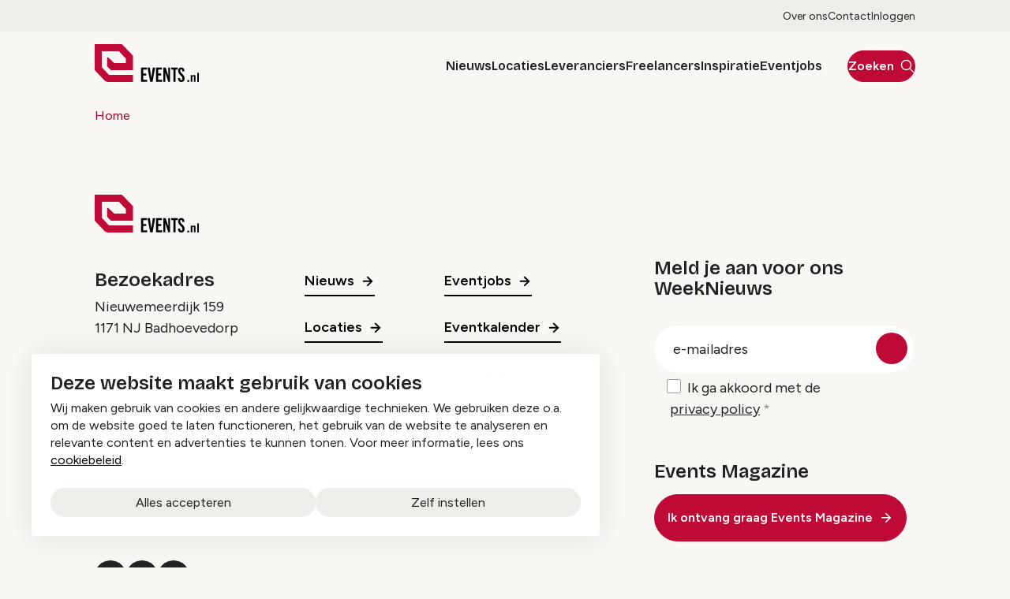

--- FILE ---
content_type: text/html; charset=UTF-8
request_url: https://www.events.nl/nieuws/eventcase
body_size: 13265
content:
<!DOCTYPE html>
<html lang="nl" dir="ltr" prefix="og: https://ogp.me/ns#">
<head>
	<meta charset="utf-8" />
<noscript><style>form.antibot * :not(.antibot-message) { display: none !important; }</style>
</noscript><link rel="canonical" href="https://www.events.nl/nieuws/eventcase" />
<meta property="og:url" content="https://www.events.nl/nieuws/eventcase" />
<meta property="og:image" content="https://www.events.nl/sites/events/files/2024-08/og-img.png" />
<meta name="twitter:card" content="summary_large_image" />
<meta name="twitter:title" content="Eventcase | Events.nl" />
<meta name="twitter:image" content="https://www.events.nl/sites/events/files/2024-08/og-img.png" />
<meta name="Generator" content="Drupal 10 (https://www.drupal.org)" />
<meta name="MobileOptimized" content="width" />
<meta name="HandheldFriendly" content="true" />
<meta name="viewport" content="width=device-width, initial-scale=1.0" />
<link rel="alternate" hreflang="nl" href="https://www.events.nl/nieuws/eventcase" />

	<title>Eventcase | Events.nl</title>

	<meta name="viewport" content="width=device-width, initial-scale=1.0" />
	<meta http-equiv="x-ua-compatible" content="ie=edge">

	<link rel="stylesheet" media="all" href="/sites/events/files/css/css_qDFFuulJ5WJXKbbY53T5q5e3s95XtiAUQzCYMq1QIls.css?delta=0&amp;language=nl&amp;theme=events&amp;include=eJx1jUsOwyAMRC-E4EiRSSaEBjCyoZ_blyipuqi68ZM8ozdUWvTcHJ20K0s2MwvcIr1SsnSjp8EdpanzpDBrimWfZuY9YqDoiNzFKVOhADGVhIJQ3fTj-X5sL7X7FHXDYvSlDfk0P-CPeXfRIiEPqV3QKCa1jUNI_2sZqmP8Jz_OG92lWic" />
<link rel="stylesheet" media="all" href="/sites/events/files/css/css_9Gvu11Pe5BG9ImkJsXdTA0c8zr3bydCIQFsjU-SkVSM.css?delta=1&amp;language=nl&amp;theme=events&amp;include=eJx1jUsOwyAMRC-E4EiRSSaEBjCyoZ_blyipuqi68ZM8ozdUWvTcHJ20K0s2MwvcIr1SsnSjp8EdpanzpDBrimWfZuY9YqDoiNzFKVOhADGVhIJQ3fTj-X5sL7X7FHXDYvSlDfk0P-CPeXfRIiEPqV3QKCa1jUNI_2sZqmP8Jz_OG92lWic" />

	<script type="application/json" data-drupal-selector="drupal-settings-json">{"path":{"baseUrl":"\/","pathPrefix":"","currentPath":"taxonomy\/term\/58","currentPathIsAdmin":false,"isFront":false,"currentLanguage":"nl"},"pluralDelimiter":"\u0003","suppressDeprecationErrors":true,"gtag":{"tagId":"","consentMode":false,"otherIds":[],"events":[],"additionalConfigInfo":[]},"ajaxPageState":{"libraries":"[base64]","theme":"events","theme_token":null},"ajaxTrustedUrl":{"form_action_p_pvdeGsVG5zNF_XLGPTvYSKCf43t8qZYSwcfZl2uzM":true},"gtm":{"tagId":null,"settings":{"data_layer":"dataLayer","include_classes":false,"allowlist_classes":"","blocklist_classes":"","include_environment":false,"environment_id":"","environment_token":""},"tagIds":["GTM-WSGPCT6S"]},"libraries":{"flink_client_statistics":{"flink_client_statistics.click_tracking":{"version":"2.3.0"}}},"antibot":{"forms":{"webform-submission-newsletter-taxonomy-term-58-add-form":{"id":"webform-submission-newsletter-taxonomy-term-58-add-form","key":"U6iXCHjXAJ-5S9Dv6RfJGZtJ42wKbwuW8oym-ObN201"}}},"flink_cookie_consent":{"origin_cookie_domain":".www.events.nl","cookie_domain":".www.events.nl","cookie_version":"20240408-1703-25-25-1745861419","cookie_expiration_time":100},"user":{"uid":0,"permissionsHash":"4bdaa02b75fb23e7b53ddbb175d4b7e421f6b5f7033a676a56410c4037f37aa6"}}</script>
<script src="/sites/events/files/js/js_AFGHqIGzHy8WbHxbAa_XEEt5XfzcpE0h4YWiJlIrmiE.js?scope=header&amp;delta=0&amp;language=nl&amp;theme=events&amp;include=[base64]"></script>
<script src="/modules/contrib/google_tag/js/gtag.js?t7gvql"></script>
<script src="/sites/events/files/js/js_aU-jDNGFriieRchiFsUrYbqZ_BfLmQTUNzIcPVQ6rXQ.js?scope=header&amp;delta=2&amp;language=nl&amp;theme=events&amp;include=[base64]"></script>
<script src="/modules/contrib/google_tag/js/gtm.js?t7gvql"></script>



  <link rel="icon" type="image/png" href="/sites/events/favicon/favicon-96x96.png" sizes="96x96" />
  <link rel="icon" type="image/svg+xml" href="/sites/events/favicon/favicon.svg" />
  <link rel="shortcut icon" href="/sites/events/favicon/favicon.ico" />
  <link rel="apple-touch-icon" sizes="180x180" href="/sites/events/favicon/apple-touch-icon.png" />
  <meta name="apple-mobile-web-app-title" content="Evenement Organiseren" />
  <link rel="manifest" href="/sites/events/favicon/site.webmanifest" />

  <link rel="preconnect" href="https://fonts.googleapis.com">
  <link rel="preconnect" href="https://fonts.gstatic.com" crossorigin>
  <link href="https://fonts.googleapis.com/css2?family=Bricolage+Grotesque:opsz,wght@12..96,200..800&family=Figtree:wght@300..900&display=swap" rel="stylesheet">

  <noscript><style>[data-aos] {opacity: 1 !important;transform: translate(0) scale(1) !important;}</style></noscript>
</head>

<body class="path-taxonomy">
  <a class="skip-link" href="#main-content" data-no-swup>Skip to main content</a>
  <svg style="position: absolute; width: 0; height: 0;" width="0" height="0" version="1.1" xmlns="http://www.w3.org/2000/svg" xmlns:xlink="http://www.w3.org/1999/xlink">
  <symbol id="icon-chevron" viewBox="0 0 14 32">
    <path fill="none" stroke-linejoin="miter" stroke-linecap="butt" stroke-miterlimit="4" stroke-width="4.5714" d="M0.827 25.697l9.746-9.697-9.746-9.697"></path>
  </symbol>
  <symbol id="icon-chevron-down" viewBox="0 0 56 32">
    <path fill="none" stroke="#3537e4" stroke-linejoin="miter" stroke-linecap="butt" stroke-miterlimit="4" stroke-width="8" d="M50.627 4l-22.627 22.627-22.627-22.627"></path>
  </symbol>
  <symbol id="icon-chevron-select" viewBox="0 0 56 32">
    <path fill="none" stroke="#3537e4" stroke-linejoin="miter" stroke-linecap="butt" stroke-miterlimit="4" stroke-width="8" d="M50.627 4l-22.627 22.627-22.627-22.627"></path>
  </symbol>
  <symbol id="icon-file-empty" viewBox="0 0 32 32">
    <path d="M28.681 7.159c-0.694-0.947-1.662-2.053-2.724-3.116s-2.169-2.030-3.116-2.724c-1.612-1.182-2.393-1.319-2.841-1.319h-15.5c-1.378 0-2.5 1.121-2.5 2.5v27c0 1.378 1.122 2.5 2.5 2.5h23c1.378 0 2.5-1.122 2.5-2.5v-19.5c0-0.448-0.137-1.23-1.319-2.841zM24.543 5.457c0.959 0.959 1.712 1.825 2.268 2.543h-4.811v-4.811c0.718 0.556 1.584 1.309 2.543 2.268zM28 29.5c0 0.271-0.229 0.5-0.5 0.5h-23c-0.271 0-0.5-0.229-0.5-0.5v-27c0-0.271 0.229-0.5 0.5-0.5 0 0 15.499-0 15.5 0v7c0 0.552 0.448 1 1 1h7v19.5z"></path>
  </symbol>
  <symbol id="icon-file-text" viewBox="0 0 32 32">
    <path d="M28.681 7.159c-0.694-0.947-1.662-2.053-2.724-3.116s-2.169-2.030-3.116-2.724c-1.612-1.182-2.393-1.319-2.841-1.319h-15.5c-1.378 0-2.5 1.121-2.5 2.5v27c0 1.378 1.122 2.5 2.5 2.5h23c1.378 0 2.5-1.122 2.5-2.5v-19.5c0-0.448-0.137-1.23-1.319-2.841zM24.543 5.457c0.959 0.959 1.712 1.825 2.268 2.543h-4.811v-4.811c0.718 0.556 1.584 1.309 2.543 2.268zM28 29.5c0 0.271-0.229 0.5-0.5 0.5h-23c-0.271 0-0.5-0.229-0.5-0.5v-27c0-0.271 0.229-0.5 0.5-0.5 0 0 15.499-0 15.5 0v7c0 0.552 0.448 1 1 1h7v19.5z"></path>
    <path d="M23 26h-14c-0.552 0-1-0.448-1-1s0.448-1 1-1h14c0.552 0 1 0.448 1 1s-0.448 1-1 1z"></path>
    <path d="M23 22h-14c-0.552 0-1-0.448-1-1s0.448-1 1-1h14c0.552 0 1 0.448 1 1s-0.448 1-1 1z"></path>
    <path d="M23 18h-14c-0.552 0-1-0.448-1-1s0.448-1 1-1h14c0.552 0 1 0.448 1 1s-0.448 1-1 1z"></path>
  </symbol>
  <symbol id="icon-file-pdf" viewBox="0 0 32 32">
    <path d="M26.313 18.421c-0.427-0.42-1.372-0.643-2.812-0.662-0.974-0.011-2.147 0.075-3.38 0.248-0.552-0.319-1.122-0.665-1.568-1.083-1.202-1.122-2.205-2.68-2.831-4.394 0.041-0.16 0.075-0.301 0.108-0.444 0 0 0.677-3.846 0.498-5.146-0.025-0.178-0.040-0.23-0.088-0.369l-0.059-0.151c-0.184-0.425-0.545-0.875-1.111-0.85l-0.341-0.011c-0.631 0-1.146 0.323-1.281 0.805-0.411 1.514 0.013 3.778 0.781 6.711l-0.197 0.478c-0.55 1.34-1.238 2.689-1.846 3.88l-0.079 0.155c-0.639 1.251-1.22 2.313-1.745 3.213l-0.543 0.287c-0.040 0.021-0.97 0.513-1.188 0.645-1.852 1.106-3.079 2.361-3.282 3.357-0.065 0.318-0.017 0.725 0.313 0.913l0.525 0.264c0.228 0.114 0.468 0.172 0.714 0.172 1.319 0 2.85-1.643 4.959-5.324 2.435-0.793 5.208-1.452 7.638-1.815 1.852 1.043 4.129 1.767 5.567 1.767 0.255 0 0.475-0.024 0.654-0.072 0.276-0.073 0.508-0.23 0.65-0.444 0.279-0.42 0.335-0.998 0.26-1.59-0.023-0.176-0.163-0.393-0.315-0.541zM6.614 25.439c0.241-0.658 1.192-1.958 2.6-3.111 0.088-0.072 0.306-0.276 0.506-0.466-1.472 2.348-2.458 3.283-3.106 3.577zM14.951 6.24c0.424 0 0.665 1.069 0.685 2.070s-0.214 1.705-0.505 2.225c-0.241-0.77-0.357-1.984-0.357-2.778 0 0-0.018-1.517 0.177-1.517v0zM12.464 19.922c0.295-0.529 0.603-1.086 0.917-1.677 0.765-1.447 1.249-2.58 1.609-3.511 0.716 1.303 1.608 2.41 2.656 3.297 0.131 0.111 0.269 0.222 0.415 0.333-2.132 0.422-3.974 0.935-5.596 1.558v0zM25.903 19.802c-0.13 0.081-0.502 0.128-0.741 0.128-0.772 0-1.727-0.353-3.066-0.927 0.515-0.038 0.986-0.057 1.409-0.057 0.774 0 1.004-0.003 1.761 0.19s0.767 0.585 0.637 0.667v0z"></path>
    <path d="M28.681 7.159c-0.694-0.947-1.662-2.053-2.724-3.116s-2.169-2.030-3.116-2.724c-1.612-1.182-2.393-1.319-2.841-1.319h-15.5c-1.378 0-2.5 1.121-2.5 2.5v27c0 1.378 1.121 2.5 2.5 2.5h23c1.378 0 2.5-1.122 2.5-2.5v-19.5c0-0.448-0.137-1.23-1.319-2.841v0zM24.543 5.457c0.959 0.959 1.712 1.825 2.268 2.543h-4.811v-4.811c0.718 0.556 1.584 1.309 2.543 2.268v0zM28 29.5c0 0.271-0.229 0.5-0.5 0.5h-23c-0.271 0-0.5-0.229-0.5-0.5v-27c0-0.271 0.229-0.5 0.5-0.5 0 0 15.499-0 15.5 0v7c0 0.552 0.448 1 1 1h7v19.5z"></path>
  </symbol>
  <symbol id="icon-arrow" viewBox="0 0 32 32">
    <path d="M5.084 15.72c0-0.736 0.597-1.333 1.333-1.333h18.667c0.736 0 1.333 0.597 1.333 1.333s-0.597 1.333-1.333 1.333h-18.667c-0.736 0-1.333-0.597-1.333-1.333z"></path>
    <path d="M14.808 5.444c0.521-0.521 1.365-0.521 1.886 0l9.333 9.333c0.521 0.521 0.521 1.365 0 1.886l-9.333 9.333c-0.521 0.521-1.365 0.521-1.886 0s-0.521-1.365 0-1.886l8.391-8.391-8.391-8.391c-0.521-0.521-0.521-1.365 0-1.886z"></path>
  </symbol>
  <symbol id="icon-arrow-left" viewBox="0 0 32 32">
    <path d="M26.417 15.72c0-0.736-0.597-1.333-1.333-1.333h-18.667c-0.736 0-1.333 0.597-1.333 1.333s0.597 1.333 1.333 1.333h18.667c0.736 0 1.333-0.597 1.333-1.333z"></path>
    <path d="M16.693 5.444c-0.521-0.521-1.365-0.521-1.886 0l-9.333 9.333c-0.521 0.521-0.521 1.365 0 1.886l9.333 9.333c0.521 0.521 1.365 0.521 1.886 0s0.521-1.365 0-1.886l-8.391-8.391 8.391-8.39c0.521-0.521 0.521-1.365 0-1.886z"></path>
  </symbol>
  <symbol id="icon-arrow-up-right" viewBox="0 0 32 32">
    <path d="M23.609 8.391c0.521 0.521 0.521 1.365 0 1.886l-13.333 13.333c-0.521 0.521-1.365 0.521-1.886 0s-0.521-1.365 0-1.886l13.333-13.333c0.521-0.521 1.365-0.521 1.886 0z"></path>
    <path d="M8 9.333c0-0.736 0.597-1.333 1.333-1.333h13.333c0.736 0 1.333 0.597 1.333 1.333v13.333c0 0.736-0.597 1.333-1.333 1.333s-1.333-0.597-1.333-1.333v-12h-12c-0.736 0-1.333-0.597-1.333-1.333z"></path>
  </symbol>
  <symbol id="icon-arrow-up" viewBox="0 0 32 32">
    <path d="M15.751 26.387c-0.736 0-1.333-0.597-1.333-1.333v-18.667c0-0.736 0.597-1.333 1.333-1.333s1.333 0.597 1.333 1.333v18.667c0 0.736-0.597 1.333-1.333 1.333z"></path>
    <path d="M5.474 16.663c-0.521-0.521-0.521-1.365 0-1.886l9.333-9.333c0.521-0.521 1.365-0.521 1.886 0l9.333 9.333c0.521 0.521 0.521 1.365 0 1.886s-1.365 0.521-1.886 0l-8.391-8.39-8.391 8.39c-0.521 0.521-1.365 0.521-1.886 0z"></path>
  </symbol>
  <symbol id="icon-arrow-down" viewBox="0 0 32 32">
    <path d="M15.751 5.053c-0.736 0-1.333 0.597-1.333 1.333v18.667c0 0.736 0.597 1.333 1.333 1.333s1.333-0.597 1.333-1.333v-18.667c0-0.736-0.597-1.333-1.333-1.333z"></path>
    <path d="M5.474 14.777c-0.521 0.521-0.521 1.365 0 1.886l9.333 9.333c0.521 0.521 1.365 0.521 1.886 0l9.333-9.333c0.521-0.521 0.521-1.365 0-1.886s-1.365-0.521-1.886 0l-8.391 8.391-8.391-8.391c-0.521-0.521-1.365-0.521-1.886 0z"></path>
  </symbol>
  <symbol id="icon-eye" viewBox="0 0 32 32">
    <path d="M28.258 15.151c-0.91-1.991-4.481-8.484-12.259-8.484s-11.348 6.493-12.259 8.484c-0.122 0.267-0.186 0.557-0.186 0.85s0.063 0.583 0.186 0.85c0.91 1.989 4.481 8.482 12.259 8.482s11.348-6.493 12.259-8.484c0.122-0.267 0.185-0.556 0.185-0.849s-0.063-0.583-0.185-0.849zM16 23.259c-6.541 0-9.593-5.565-10.37-7.248 0.778-1.706 3.83-7.271 10.37-7.271 6.525 0 9.578 5.541 10.37 7.259-0.792 1.718-3.845 7.259-10.37 7.259z"></path>
    <path d="M16 10.815c-1.025 0-2.028 0.304-2.881 0.874s-1.517 1.38-1.91 2.327c-0.392 0.947-0.495 1.99-0.295 2.996s0.694 1.93 1.419 2.655c0.725 0.725 1.649 1.219 2.655 1.419s2.048 0.097 2.996-0.295c0.947-0.392 1.757-1.057 2.327-1.91s0.874-1.855 0.874-2.881c-0.002-1.375-0.548-2.693-1.521-3.665s-2.29-1.519-3.665-1.521zM16 19.111c-0.615 0-1.217-0.182-1.728-0.524s-0.91-0.828-1.146-1.396c-0.235-0.569-0.297-1.194-0.177-1.797s0.416-1.158 0.851-1.593c0.435-0.435 0.989-0.731 1.593-0.851s1.229-0.058 1.798 0.177c0.568 0.236 1.054 0.634 1.396 1.146s0.524 1.113 0.524 1.729c0 0.825-0.328 1.616-0.911 2.2s-1.375 0.911-2.2 0.911z"></path>
  </symbol>
  <symbol id="icon-link" viewBox="0 0 32 32">
    <path d="M6.339 15.266c-1.256 0.725-2.172 1.919-2.547 3.319s-0.179 2.893 0.546 4.148 1.919 2.172 3.319 2.547c0.693 0.186 1.417 0.233 2.128 0.139s1.398-0.327 2.020-0.686l3.464-2c0.574-0.331 1.308-0.135 1.639 0.439s0.135 1.308-0.439 1.639l-3.464 2c-0.895 0.517-1.882 0.852-2.907 0.987s-2.065 0.067-3.063-0.201c-2.015-0.54-3.733-1.859-4.777-3.665s-1.326-3.954-0.786-5.969c0.54-2.015 1.858-3.734 3.665-4.777l3.464-2c0.574-0.331 1.308-0.135 1.639 0.439s0.135 1.308-0.439 1.639l-3.464 2zM15.092 8.826c-0.331-0.574-0.135-1.308 0.439-1.639l3.464-2c0.895-0.517 1.882-0.852 2.907-0.987s2.065-0.067 3.063 0.201 1.933 0.729 2.753 1.358c0.82 0.629 1.507 1.413 2.024 2.308s0.852 1.882 0.987 2.907c0.135 1.024 0.067 2.065-0.201 3.063s-0.729 1.933-1.358 2.753c-0.629 0.82-1.413 1.507-2.308 2.024l-3.464 2c-0.574 0.331-1.308 0.135-1.639-0.439s-0.135-1.308 0.439-1.639l3.464-2c0.622-0.359 1.167-0.837 1.604-1.406s0.758-1.22 0.943-1.913c0.186-0.693 0.233-1.417 0.14-2.128s-0.327-1.398-0.686-2.020c-0.359-0.622-0.837-1.167-1.406-1.604s-1.22-0.758-1.913-0.943-1.417-0.233-2.128-0.139c-0.712 0.094-1.398 0.327-2.020 0.686l-3.464 2c-0.574 0.331-1.308 0.135-1.639-0.439z"></path>
    <path d="M10.342 19.267c-0.331-0.574-0.135-1.308 0.439-1.639l9.238-5.333c0.574-0.331 1.308-0.135 1.639 0.439s0.135 1.308-0.439 1.639l-9.238 5.333c-0.574 0.331-1.308 0.135-1.639-0.439z"></path>
  </symbol>
  <symbol id="icon-at-sign" viewBox="0 0 32 32">
    <path d="M16 11.867c-2.283 0-4.133 1.851-4.133 4.133s1.851 4.133 4.133 4.133c2.283 0 4.133-1.851 4.133-4.133s-1.851-4.133-4.133-4.133zM9.467 16c0-3.608 2.925-6.533 6.533-6.533s6.533 2.925 6.533 6.533c0 3.608-2.925 6.533-6.533 6.533s-6.533-2.925-6.533-6.533z"></path>
    <path d="M9.791 2.861c2.966-1.401 6.318-1.759 9.512-1.013s6.043 2.55 8.081 5.119c2.039 2.569 3.149 5.753 3.149 9.033v1.333c0 1.379-0.548 2.702-1.523 3.677s-2.298 1.523-3.677 1.523c-1.379 0-2.702-0.548-3.677-1.523s-1.523-2.298-1.523-3.677v-6.667c0-0.663 0.537-1.2 1.2-1.2s1.2 0.537 1.2 1.2v6.667c0 0.743 0.295 1.455 0.82 1.98s1.237 0.82 1.98 0.82c0.743 0 1.455-0.295 1.98-0.82s0.82-1.237 0.82-1.98v-1.333c0 0 0 0 0 0-0-2.738-0.927-5.396-2.629-7.541s-4.080-3.651-6.747-4.274c-2.667-0.622-5.466-0.324-7.942 0.846s-4.483 3.143-5.696 5.599c-1.212 2.456-1.558 5.249-0.982 7.926s2.042 5.080 4.157 6.819c2.116 1.739 4.757 2.711 7.495 2.758s5.411-0.833 7.586-2.499c0.526-0.403 1.279-0.303 1.682 0.223s0.303 1.279-0.223 1.682c-2.604 1.994-5.807 3.049-9.086 2.993s-6.444-1.221-8.978-3.303-4.289-4.961-4.98-8.168c-0.691-3.207-0.276-6.553 1.176-9.494s3.856-5.305 6.822-6.706z"></path>
  </symbol>
  <symbol id="icon-castle" viewBox="0 0 32 32">
    <path d="M8 4.133c0.663 0 1.2 0.537 1.2 1.2v1.467h2.933v-1.467c0-0.663 0.537-1.2 1.2-1.2s1.2 0.537 1.2 1.2v1.467h2.933v-1.467c0-0.663 0.537-1.2 1.2-1.2s1.2 0.537 1.2 1.2v1.467h2.933v-1.467c0-0.663 0.537-1.2 1.2-1.2s1.2 0.537 1.2 1.2v9.467h2.933v-1.467c0-0.663 0.537-1.2 1.2-1.2s1.2 0.537 1.2 1.2v13.333c0 0.663-0.537 1.2-1.2 1.2h-9.333c-0.663 0-1.2-0.537-1.2-1.2v-2.667c0-1.546-1.254-2.8-2.8-2.8s-2.8 1.254-2.8 2.8v2.667c0 0.663-0.537 1.2-1.2 1.2h-9.333c-0.663 0-1.2-0.537-1.2-1.2v-13.333c0-0.663 0.537-1.2 1.2-1.2s1.2 0.537 1.2 1.2v1.467h2.933v-9.467c0-0.663 0.537-1.2 1.2-1.2zM9.2 9.2v6.8c0 0.663-0.537 1.2-1.2 1.2h-4.133v8.267h6.933v-1.467c0-2.872 2.328-5.2 5.2-5.2s5.2 2.328 5.2 5.2v1.467h6.933v-8.267h-4.133c-0.663 0-1.2-0.537-1.2-1.2v-6.8h-13.6z"></path>
    <path d="M13.333 12.133c0.663 0 1.2 0.537 1.2 1.2v2.667h-2.4v-2.667c0-0.663 0.537-1.2 1.2-1.2zM18.667 12.133c0.663 0 1.2 0.537 1.2 1.2v2.667h-2.4v-2.667c0-0.663 0.537-1.2 1.2-1.2z"></path>
  </symbol>
  <symbol id="icon-person" viewBox="0 0 32 32">
    <path d="M16 15.495c-1.54 0-2.858-0.563-3.955-1.688s-1.645-2.479-1.645-4.059 0.548-2.934 1.645-4.059c1.097-1.126 2.415-1.688 3.955-1.688s2.858 0.563 3.955 1.688c1.097 1.125 1.645 2.479 1.645 4.059s-0.548 2.934-1.645 4.059c-1.097 1.125-2.415 1.688-3.955 1.688zM4 25.505v-1.156c0-0.804 0.213-1.549 0.638-2.234s0.994-1.212 1.706-1.581c1.582-0.796 3.177-1.393 4.786-1.791s3.232-0.597 4.869-0.597c1.637 0 3.26 0.199 4.869 0.597s3.205 0.995 4.786 1.791c0.712 0.368 1.281 0.895 1.706 1.581s0.639 1.43 0.639 2.234v1.156c0 0.693-0.236 1.281-0.709 1.767s-1.047 0.728-1.721 0.728h-19.139c-0.675 0-1.249-0.243-1.721-0.728s-0.709-1.074-0.709-1.767zM6.4 25.537h19.2v-1.187c0-0.333-0.094-0.641-0.281-0.924s-0.443-0.514-0.765-0.693c-1.378-0.697-2.784-1.225-4.217-1.584s-2.878-0.538-4.337-0.538-2.904 0.179-4.337 0.538c-1.433 0.359-2.838 0.887-4.217 1.584-0.322 0.179-0.577 0.41-0.765 0.693s-0.282 0.591-0.282 0.924v1.187zM16 13.032c0.88 0 1.633-0.322 2.26-0.965s0.94-1.416 0.94-2.319c0-0.903-0.313-1.676-0.94-2.319s-1.38-0.965-2.26-0.965c-0.88 0-1.633 0.322-2.26 0.965s-0.94 1.416-0.94 2.319c0 0.903 0.313 1.676 0.94 2.319s1.38 0.965 2.26 0.965z"></path>
  </symbol>
  <symbol id="icon-mail" viewBox="0 0 32 32">
    <path d="M1.467 23c0 1.915 1.513 3.533 3.46 3.533h22.147c1.947 0 3.46-1.618 3.46-3.533v-14c0-1.915-1.513-3.533-3.46-3.533h-22.147c-1.947 0-3.46 1.618-3.46 3.533v14zM4.927 24.133c-0.549 0-1.060-0.471-1.060-1.133v-14c0-0.662 0.51-1.133 1.060-1.133h22.147c0.549 0 1.060 0.471 1.060 1.133v14c0 0.662-0.51 1.133-1.060 1.133h-22.147z"></path>
    <path d="M14.039 16.724l-9.173-9.555-1.731 1.662 9.278 9.658c2.067 1.837 5.11 1.837 7.176 0l0.035-0.032 9.242-9.627-1.731-1.662-9.173 9.555c-1.145 0.99-2.777 0.99-3.922 0z"></path>
  </symbol>
  <symbol id="icon-camera" viewBox="0 0 32 32">
    <path d="M11.002 3.334c0.223-0.334 0.597-0.534 0.998-0.534h8c0.401 0 0.776 0.201 0.998 0.534l2.311 3.466h4.691c1.025 0 2.009 0.407 2.734 1.133s1.133 1.709 1.133 2.734v14.667c0 1.025-0.407 2.009-1.133 2.734s-1.709 1.133-2.734 1.133h-24c-1.026 0-2.009-0.407-2.734-1.133s-1.133-1.709-1.133-2.734v-14.667c0-1.025 0.407-2.009 1.133-2.734s1.709-1.133 2.734-1.133h4.691l2.31-3.466zM12.642 5.2l-2.31 3.466c-0.223 0.334-0.597 0.534-0.998 0.534h-5.333c-0.389 0-0.762 0.155-1.037 0.43s-0.43 0.648-0.43 1.037v14.667c0 0.389 0.155 0.762 0.43 1.037s0.648 0.43 1.037 0.43h24c0.389 0 0.762-0.155 1.037-0.43s0.43-0.648 0.43-1.037v-14.667c0-0.389-0.155-0.762-0.43-1.037s-0.648-0.43-1.037-0.43h-5.333c-0.401 0-0.776-0.201-0.998-0.534l-2.311-3.466h-6.716z"></path>
    <path d="M16 13.2c-2.283 0-4.133 1.851-4.133 4.133s1.851 4.133 4.133 4.133c2.283 0 4.133-1.851 4.133-4.133s-1.851-4.133-4.133-4.133zM9.467 17.333c0-3.608 2.925-6.533 6.533-6.533s6.533 2.925 6.533 6.533c0 3.608-2.925 6.533-6.533 6.533s-6.533-2.925-6.533-6.533z"></path>
  </symbol>
  <symbol id="icon-calendar" viewBox="0 0 32 32">
    <path d="M1.467 27.118c0 1.909 1.572 3.415 3.46 3.415h22.147c1.888 0 3.46-1.507 3.46-3.415v-19.569c0-1.909-1.572-3.415-3.46-3.415h-22.147c-1.888 0-3.46 1.507-3.46 3.415v19.569zM4.927 28.133c-0.608 0-1.060-0.477-1.060-1.015v-19.569c0-0.538 0.452-1.015 1.060-1.015h22.147c0.608 0 1.060 0.477 1.060 1.015v19.569c0 0.538-0.452 1.015-1.060 1.015h-22.147z"></path>
    <path d="M1.467 12c0 0.663 0.537 1.2 1.2 1.2h26.667c0.663 0 1.2-0.537 1.2-1.2s-0.537-1.2-1.2-1.2h-26.667c-0.663 0-1.2 0.537-1.2 1.2z"></path>
    <path d="M9.333 7.867c0.663 0 1.2-0.537 1.2-1.2v-4c0-0.663-0.537-1.2-1.2-1.2s-1.2 0.537-1.2 1.2v4c0 0.663 0.537 1.2 1.2 1.2z"></path>
    <path d="M22.667 7.867c0.663 0 1.2-0.537 1.2-1.2v-4c0-0.663-0.537-1.2-1.2-1.2s-1.2 0.537-1.2 1.2v4c0 0.663 0.537 1.2 1.2 1.2z"></path>
  </symbol>
  <symbol id="icon-download" viewBox="0 0 32 32">
    <path d="M15.273 20.727c0.402 0.402 1.053 0.402 1.455 0l5.143-5.143c0.402-0.402 0.402-1.053 0-1.455s-1.053-0.402-1.455 0l-4.416 4.416-4.416-4.416c-0.402-0.402-1.053-0.402-1.455 0s-0.402 1.053 0 1.455l5.143 5.143z"></path>
    <path d="M14.971 19.743v-15.171c0-0.568 0.46-1.029 1.029-1.029s1.029 0.461 1.029 1.029v15.171h-2.057z"></path>
    <path d="M4.686 22.571c0 1.988 1.612 3.6 3.6 3.6h15.429c1.988 0 3.6-1.612 3.6-3.6v-3.214c0-0.568-0.46-1.029-1.029-1.029s-1.029 0.461-1.029 1.029v3.214c0 0.852-0.691 1.543-1.543 1.543h-15.429c-0.852 0-1.543-0.691-1.543-1.543v-3.214c0-0.568-0.46-1.029-1.029-1.029s-1.029 0.461-1.029 1.029v3.214z"></path>
  </symbol>
  <symbol id="icon-search" viewBox="0 0 32 32">
    <path d="M13.333 3.867c5.228 0 9.467 4.238 9.467 9.467s-4.238 9.467-9.467 9.467c-5.228 0-9.467-4.238-9.467-9.467s4.238-9.467 9.467-9.467zM25.2 13.333c0-6.554-5.313-11.867-11.867-11.867s-11.867 5.313-11.867 11.867 5.313 11.867 11.867 11.867c6.554 0 11.867-5.313 11.867-11.867z"></path>
    <path d="M20.485 20.485c-0.469 0.469-0.469 1.228 0 1.697l8 8c0.469 0.469 1.228 0.469 1.697 0s0.469-1.228 0-1.697l-8-8c-0.469-0.469-1.228-0.469-1.697 0z"></path>
  </symbol>
  <symbol id="icon-send" viewBox="0 0 32 32">
    <path d="M5.851 25.887c-0.879 0.37-1.851-0.275-1.851-1.229v-17.317c0-0.954 0.972-1.599 1.851-1.229l20.564 8.659c1.088 0.458 1.088 2 0 2.458l-20.564 8.659zM6.667 22.667l15.8-6.667-15.8-6.667v4.667l8 2-8 2v4.667z"></path>
  </symbol>
  <symbol id="icon-checkmark" viewBox="0 0 32 32">
    <path d="M27.609 7.057c0.521 0.521 0.521 1.365 0 1.886l-14.667 14.667c-0.521 0.521-1.365 0.521-1.886 0l-6.667-6.667c-0.521-0.521-0.521-1.365 0-1.886s1.365-0.521 1.886 0l5.724 5.724 13.724-13.724c0.521-0.521 1.365-0.521 1.886 0z"></path>
  </symbol>
  <symbol id="icon-stack" viewBox="0 0 32 32">
    <path d="M15.463 2.927c0.338-0.169 0.735-0.169 1.073 0l12 6c0.407 0.203 0.663 0.619 0.663 1.073s-0.257 0.87-0.663 1.073l-12 6c-0.338 0.169-0.735 0.169-1.073 0l-12-6c-0.407-0.203-0.663-0.619-0.663-1.073s0.257-0.87 0.663-1.073l12-6zM6.683 10l9.317 4.658 9.317-4.658-9.317-4.658-9.317 4.658z"></path>
    <path d="M2.927 21.463c0.296-0.593 1.017-0.833 1.61-0.537l11.463 5.732 11.463-5.732c0.593-0.296 1.313-0.056 1.61 0.537s0.056 1.313-0.537 1.61l-12 6c-0.338 0.169-0.735 0.169-1.073 0l-12-6c-0.593-0.296-0.833-1.017-0.537-1.61z"></path>
    <path d="M2.927 15.463c0.296-0.593 1.017-0.833 1.61-0.537l11.463 5.732 11.463-5.732c0.593-0.296 1.313-0.056 1.61 0.537s0.056 1.313-0.537 1.61l-12 6c-0.338 0.169-0.735 0.169-1.073 0l-12-6c-0.593-0.296-0.833-1.017-0.537-1.61z"></path>
  </symbol>
  <symbol id="icon-close" viewBox="0 0 32 32">
    <path d="M23.609 8.391c0.521 0.521 0.521 1.365 0 1.886l-13.333 13.333c-0.521 0.521-1.365 0.521-1.886 0s-0.521-1.365 0-1.886l13.333-13.333c0.521-0.521 1.365-0.521 1.886 0z"></path>
    <path d="M8.391 8.391c-0.521 0.521-0.521 1.365 0 1.886l13.333 13.333c0.521 0.521 1.365 0.521 1.886 0s0.521-1.365 0-1.886l-13.333-13.333c-0.521-0.521-1.365-0.521-1.886 0z"></path>
  </symbol>
  <symbol id="icon-pin" viewBox="0 0 27 32">
    <path d="M13.714 28.629c-0.486 0-0.917-0.231-1.19-0.596l-6.861-9.148c-1.26-1.68-2.006-3.765-2.006-6.028 0-5.554 4.503-10.057 10.057-10.057s10.057 4.503 10.057 10.057c0 2.263-0.746 4.348-2.006 6.028v0l-6.861 9.148c-0 0-0 0-0 0-0.273 0.364-0.704 0.596-1.19 0.596zM10.33 29.679c0.769 1.025 1.999 1.693 3.384 1.693s2.615-0.668 3.384-1.693h0l6.861-9.148c0 0 0 0 0 0 1.604-2.138 2.555-4.797 2.555-7.674 0-7.069-5.731-12.8-12.8-12.8s-12.8 5.731-12.8 12.8c0 2.877 0.951 5.536 2.555 7.674v0l6.861 9.148z"></path>
    <path d="M9.486 12.857c0 2.335 1.893 4.229 4.229 4.229s4.229-1.893 4.229-4.229-1.893-4.229-4.229-4.229c-2.335 0-4.229 1.893-4.229 4.229zM13.714 14.343c-0.821 0-1.486-0.665-1.486-1.486s0.665-1.486 1.486-1.486c0.821 0 1.486 0.665 1.486 1.486s-0.665 1.486-1.486 1.486z"></path>
  </symbol>
  <symbol id="icon-phone" viewBox="0 0 32 32">
    <path d="M27.726 31.247c1.092-0.491 2.012-1.247 2.959-2.228 0.012-0.012 0.024-0.025 0.035-0.038 1.682-1.892 1.58-4.785-0.235-6.551-1.358-1.322-2.882-2.557-4.532-3.038-0.855-0.249-1.759-0.301-2.679-0.052-0.915 0.248-1.762 0.772-2.546 1.546l-0.007 0.007-0.995 0.997c-0.427 0.428-0.976 0.468-1.355 0.23-1.115-0.702-2.752-1.881-4.504-3.65l-0.162-0.163c-1.769-1.786-2.944-3.453-3.637-4.581-0.232-0.377-0.191-0.919 0.226-1.344l1.018-1.035c0.766-0.792 1.283-1.645 1.528-2.562 0.246-0.922 0.195-1.827-0.051-2.686-0.475-1.659-1.695-3.195-3.006-4.567-1.755-1.837-4.641-1.943-6.523-0.237l-0.029 0.026c-1.471 1.302-2.315 2.496-2.746 3.806-0.411 1.248-0.405 2.499-0.399 3.733l0 0.051c0.025 5.049 3.12 10.718 7.778 15.421 4.381 4.422 10.020 7.552 16.197 7.583 1.39 0.007 2.565-0.175 3.665-0.67zM26.7 28.967c-0.675 0.304-1.467 0.455-2.627 0.45-5.319-0.027-10.36-2.731-14.434-6.842-4.429-4.471-7.034-9.548-7.054-13.673-0.007-1.324 0.005-2.176 0.273-2.99 0.253-0.768 0.778-1.611 2.032-2.72l0.011-0.009 0.035-0.032c0.877-0.795 2.218-0.748 3.038 0.11 1.268 1.328 2.113 2.491 2.41 3.528 0.14 0.489 0.152 0.93 0.039 1.354-0.114 0.427-0.376 0.916-0.905 1.464l-1.007 1.024c-1.114 1.133-1.486 2.922-0.573 4.406 0.776 1.261 2.064 3.086 3.991 5.030l0.162 0.163c1.908 1.926 3.7 3.221 4.949 4.006 1.497 0.942 3.317 0.561 4.456-0.58l0.992-0.993c0.543-0.535 1.026-0.797 1.443-0.91 0.413-0.112 0.843-0.101 1.323 0.039 1.021 0.298 2.172 1.148 3.488 2.429 0.85 0.827 0.905 2.187 0.126 3.081-0.829 0.856-1.488 1.359-2.167 1.664z"></path>
  </symbol>
  <symbol id="icon-linkedin" viewBox="0 0 32 32">
    <path d="M28.8 28.8v-9.376c0-4.608-0.992-8.128-6.368-8.128-2.592 0-4.32 1.408-5.024 2.752h-0.064v-2.336h-5.088v17.088h5.312v-8.48c0-2.24 0.416-4.384 3.168-4.384 2.72 0 2.752 2.528 2.752 4.512v8.32h5.312v0.032z"></path>
    <path d="M3.616 11.712h5.312v17.088h-5.312v-17.088z"></path>
    <path d="M6.272 3.2c-1.696 0-3.072 1.376-3.072 3.072s1.376 3.104 3.072 3.104c1.696 0 3.072-1.408 3.072-3.104s-1.376-3.072-3.072-3.072z"></path>
  </symbol>
  <symbol id="icon-facebook" viewBox="0 0 32 32">
    <path d="M18.478 32v-14.596h4.897l0.735-5.69h-5.632v-3.632c0-1.647 0.455-2.769 2.82-2.769l3.010-0.001v-5.089c-0.521-0.068-2.308-0.223-4.388-0.223-4.343 0-7.317 2.651-7.317 7.519v4.196h-4.912v5.69h4.912v14.596h5.875z"></path>
  </symbol>
  <symbol id="icon-instagram" viewBox="0 0 32 32">
    <path d="M23.228 0h-14.455c-4.837 0-8.772 3.935-8.772 8.772v14.455c0 4.837 3.935 8.772 8.772 8.772h14.455c4.837 0 8.772-3.935 8.772-8.772v-14.455c0-4.837-3.935-8.772-8.772-8.772zM30.11 23.228c0 3.795-3.087 6.883-6.883 6.883h-14.455c-3.795 0-6.883-3.087-6.883-6.883v-14.455c0-3.795 3.087-6.883 6.883-6.883h14.455c3.795 0 6.883 3.087 6.883 6.883v14.455z"></path>
    <path d="M16 7.223c-4.84 0-8.777 3.937-8.777 8.777s3.937 8.777 8.777 8.777 8.777-3.937 8.777-8.777c0-4.84-3.937-8.777-8.777-8.777zM16 22.887c-3.798 0-6.887-3.090-6.887-6.887s3.090-6.887 6.887-6.887 6.887 3.090 6.887 6.887c0 3.798-3.090 6.887-6.887 6.887z"></path>
    <path d="M25.302 4.031c-1.47 0-2.667 1.196-2.667 2.667s1.196 2.667 2.667 2.667c1.47 0 2.667-1.196 2.667-2.667s-1.196-2.667-2.667-2.667zM25.302 7.475c-0.428 0-0.777-0.348-0.777-0.777s0.348-0.777 0.777-0.777c0.428 0 0.777 0.349 0.777 0.777s-0.348 0.777-0.777 0.777z"></path>
  </symbol>
  <symbol id="icon-heart" viewBox="0 0 32 32">
    <!-- heart is outline so we can fill it! -->
    <path stroke-width="2.6667" stroke-miterlimit="4" stroke-linecap="round" stroke-linejoin="round" d="M16 8.003c-6.327-7.763-13.007-2.247-13.095 3.699 0 8.852 10.592 16.118 13.095 16.118s13.095-7.266 13.095-16.118c-0.088-5.946-6.768-11.462-13.095-3.699z"></path>
  </symbol>
</svg>


  <noscript><iframe src="https://www.googletagmanager.com/ns.html?id=GTM-WSGPCT6S"
                  height="0" width="0" style="display:none;visibility:hidden"></iframe></noscript>

  <div id="swup">
      <div class="dialog-off-canvas-main-canvas" data-off-canvas-main-canvas>
    <header class="header no-print" data-fcs-region="header">
  <div class="mobile-navigation">
        

<div class="main-navigation">
    <div role="navigation">
              
              <ul class="menu"  data-fcs-region="menu__main">
                    <li class="menu-item menu-item--active-trail">
        <a href="/nieuws" data-drupal-link-system-path="node/8">Nieuws</a>
              </li>
                <li class="menu-item">
        <a href="/locaties" data-drupal-link-system-path="node/30">Locaties</a>
              </li>
                <li class="menu-item">
        <a href="/leveranciers" data-drupal-link-system-path="node/84">Leveranciers</a>
              </li>
                <li class="menu-item">
        <a href="/freelancers" data-drupal-link-system-path="node/90">Freelancers</a>
              </li>
                <li class="menu-item">
        <a href="/eventinspiratie" target="_self" data-drupal-link-system-path="node/136">Inspiratie</a>
              </li>
                <li class="menu-item">
        <a href="/eventjobs" data-drupal-link-system-path="node/93">Eventjobs</a>
              </li>
        </ul>
  


      </div>


</div>

<div class="header__menu--service">

    <div role="navigation">
              
              <ul class="menu menu--secondary"  data-fcs-region="menu__service">
                    <li class="menu-item">
        <a href="/over-ons" data-drupal-link-system-path="node/7">Over ons</a>
              </li>
                <li class="menu-item">
        <a href="/contact" data-drupal-link-system-path="node/26">Contact</a>
              </li>
                <li class="menu-item">
        <a href="/user/login" data-drupal-link-system-path="user/login">Inloggen</a>
              </li>
        </ul>
  


      </div>

</div>

</div>



  <div class="header__region--secondarymenu">
  <div class="layout__inner-wrap">
    <div class="grid">
      <div class="grid__column grid__column--full">
        <div class="header__menu--service">

    <div role="navigation">
              
              <ul class="menu menu--secondary"  data-fcs-region="menu__service">
                    <li class="menu-item">
        <a href="/over-ons" data-drupal-link-system-path="node/7">Over ons</a>
              </li>
                <li class="menu-item">
        <a href="/contact" data-drupal-link-system-path="node/26">Contact</a>
              </li>
                <li class="menu-item">
        <a href="/user/login" data-drupal-link-system-path="user/login">Inloggen</a>
              </li>
        </ul>
  


      </div>

</div>

      </div>
    </div>
  </div>
</div>


  

<div class="layout__inner-wrap">
  <div class="grid">
    <div class="grid__column grid__column--full">
      <div class="header__navbar">
        <div id="block-events-site-branding" class="block block-system block-system-branding-block">
  
    
        <a href="/" rel="home" data-fcs-elm-type="logo" data-fcs-region="logo">
      <img class="logo--default" src="https://www.events.nl/sites/events/logo/logo.svg?cb=20250203" alt="Events.nl" height="48" aria-label="Go to homepage">
    </a>
  </div>


<div class="main-navigation">
    <div role="navigation">
              
              <ul class="menu"  data-fcs-region="menu__main">
                    <li class="menu-item menu-item--active-trail">
        <a href="/nieuws" data-drupal-link-system-path="node/8">Nieuws</a>
              </li>
                <li class="menu-item">
        <a href="/locaties" data-drupal-link-system-path="node/30">Locaties</a>
              </li>
                <li class="menu-item">
        <a href="/leveranciers" data-drupal-link-system-path="node/84">Leveranciers</a>
              </li>
                <li class="menu-item">
        <a href="/freelancers" data-drupal-link-system-path="node/90">Freelancers</a>
              </li>
                <li class="menu-item">
        <a href="/eventinspiratie" target="_self" data-drupal-link-system-path="node/136">Inspiratie</a>
              </li>
                <li class="menu-item">
        <a href="/eventjobs" data-drupal-link-system-path="node/93">Eventjobs</a>
              </li>
        </ul>
  


      </div>


</div>

<dialog class="search-overlay js-search-overlay">
  <div class="search-api-page-block-form-search search-api-page-block-form search-form search-block-form container-inline block search-overlay__inner block-search-api-page block-search-api-page-form-block" data-drupal-selector="search-api-page-block-form-search" id="block-events-header-search">
    <div class="layout__inner-wrap">

      <div class="search-overlay__formcontainer grid">
        <div class="search-overlay__formcol">
          
                    
          <h2 class="search-overlay__title">Zoeken</h2>
                      <form action="/nieuws/eventcase" method="post" id="search-api-page-block-form-search" accept-charset="UTF-8">
  <div class="js-form-item form-item form-type-search js-form-type-search form-item-keys js-form-item-keys form-no-label">
      <label for="edit-keys" class="visually-hidden">Zoeken</label>
        <input title="Geef de woorden op waarnaar u wilt zoeken." placeholder="Zoek binnen nieuws, locaties, leveranciers en meer" data-drupal-selector="edit-keys" type="search" id="edit-keys" name="keys" value="" size="15" maxlength="128" class="form-search" />

        </div>
<input autocomplete="off" data-drupal-selector="form-jut-dd4clmlz1s6wkd74yefx4ndp1xmbr32bo30yqpm" type="hidden" name="form_build_id" value="form-juT-DD4clMlZ1S6WKd74Yefx4NDp1xmBr32bO30yQPM" />
<input data-drupal-selector="edit-search-api-page-block-form-search" type="hidden" name="form_id" value="search_api_page_block_form_search" />
<div data-drupal-selector="edit-actions" class="form-actions js-form-wrapper form-wrapper" id="edit-actions"><input class="search-form__submit button js-form-submit form-submit" data-drupal-selector="edit-submit" type="submit" id="edit-submit" name="op" value="Zoeken" />
</div>

</form>

                  </div>
      </div>
      <div class="search-overlay__buttoncontainer">
        <button class="button button--small button--secondary search-overlay__button--close js-close-dialog">
        <span class="button__text">
          Sluiten
        </span>
          <span class="button__icon">
          <svg class="icon">
            <use xlink:href="#icon-close"></use>
          </svg>
        </span>
        </button>
      </div>

    </div>
  </div>

</dialog>


        <a href="/zoeken" class="button main-navigation__button button--small button--header-search js-search-toggle">
          <span class="button__text">Zoeken</span>
          <span class="button__icon">
            <svg class="icon">
              <use xlink:href="#icon-search"></use>
            </svg>
          </span>
        </a>

        <button class="header__menu-toggle button--mini nav-toggle js-nav-toggle" id="mobile-menu-button" data-fcs-elm-type="mobilemenu_button">
          <span class="nav-toggle__icon">
              <span class="nav-toggle__icon__bar"></span>
              <span class="nav-toggle__icon__bar"></span>
              <span class="nav-toggle__icon__bar"></span>
          </span>
          <span class="nav-toggle__text sr-only">Menu</span>
        </button>

      </div>


    </div>
  </div>
</div>


</header>

<main class="swup-transition-fade" data-fcs-region="body">
  <a id="main-content" tabindex="-1" data-no-swup="data-no-swup"></a>        <div id="block-events-messages" class="block block-system block-system-messages-block" data-fcs-region="system_messages">
  <div class="layout__inner-wrap">
    <div class="grid">
      <div class="grid__column">

        
                
                  <div data-drupal-messages-fallback class="hidden"></div>
        
      </div>
    </div>
  </div>

</div>
<div id="block-events-breadcrumbs" class="block block-system block-system-breadcrumb-block" data-fcs-region="breadcrumbs">
  <div class="layout__inner-wrap">
    <div class="grid">
      <div class="grid__column">

        
                
                    <ol class="breadcrumbs no-print">
      <li class="breadcrumbs__item">
              <a href="/">Home</a>
          </li>
    </ol>

        
      </div>
    </div>
  </div>

</div>
<div id="block-events-content" class="block block-system block-system-main-block">
  
    
      <div>
  
    
  
</div>

  </div>

  
</main>

  <footer class='footer no-print' role="contentinfo" data-fcs-region="footer">
    <div class="footer__mainfooter">
  <div class="layout__inner-wrap">
    <div class="grid footer__grid">

      <div id="block-events-config-pages-footer-address" class="block block-config-pages block-config-pages-block">
  
    
      <div class="config_pages config_pages--type--footer-settings config_pages--view-mode--address config_pages--footer-settings--address">

  <img class="logo--default" src="/sites/events/logo/logo.svg" alt="Events.nl" height="48"/>

        <h2>Bezoekadres</h2><p>Nieuwemeerdijk 159<br>1171 NJ Badhoevedorp</p><h2>Klantenservice</h2><p>T <a href="tel:0888860100" data-save-clicked="content" data-nid="8">088 8860100</a><br>M <a href="mailto:info@events.nl" data-save-clicked="content" data-nid="8">info@events.nl</a></p>

  
</div>

  </div>
<div id="block-events-config-pages-footer-quick-links" class="block block-config-pages block-config-pages-block">
  
    
      <div class="config_pages config_pages--type--footer-settings config_pages--view-mode--quick-links config_pages--footer-settings--quick-links">

      <div class="footer__quicklinks" data-fcs-region="quicklinks">
        

  <a class="button button--as-link" href="/nieuws" >
    <span class="button__text">
      Nieuws
    </span>
    <span class="button__icon">
      <svg class="icon">
        <use xlink:href="#icon-arrow"></use>
      </svg>
    </span>

  </a>

  

  <a class="button button--as-link" href="/locaties" >
    <span class="button__text">
      Locaties
    </span>
    <span class="button__icon">
      <svg class="icon">
        <use xlink:href="#icon-arrow"></use>
      </svg>
    </span>

  </a>

  

  <a class="button button--as-link" href="/leveranciers" >
    <span class="button__text">
      Leveranciers
    </span>
    <span class="button__icon">
      <svg class="icon">
        <use xlink:href="#icon-arrow"></use>
      </svg>
    </span>

  </a>

  

  <a class="button button--as-link" href="/eventinspiratie" >
    <span class="button__text">
      Inspiratie
    </span>
    <span class="button__icon">
      <svg class="icon">
        <use xlink:href="#icon-arrow"></use>
      </svg>
    </span>

  </a>

  

  <a class="button button--as-link" href="/eventjobs" >
    <span class="button__text">
      Eventjobs
    </span>
    <span class="button__icon">
      <svg class="icon">
        <use xlink:href="#icon-arrow"></use>
      </svg>
    </span>

  </a>

  

  <a class="button button--as-link" href="/kalender" >
    <span class="button__text">
      Eventkalender
    </span>
    <span class="button__icon">
      <svg class="icon">
        <use xlink:href="#icon-arrow"></use>
      </svg>
    </span>

  </a>

  

  <a class="button button--as-link" href="/over-ons" >
    <span class="button__text">
      Over ons
    </span>
    <span class="button__icon">
      <svg class="icon">
        <use xlink:href="#icon-arrow"></use>
      </svg>
    </span>

  </a>

  

  <a class="button button--as-link" href="/contact" >
    <span class="button__text">
      Contact
    </span>
    <span class="button__icon">
      <svg class="icon">
        <use xlink:href="#icon-arrow"></use>
      </svg>
    </span>

  </a>


    </div>
  </div>

  </div>
<div id="block-events-config-pages-footer-ctas" class="block block-config-pages block-config-pages-block">
  
    
      <div class="config_pages config_pages--type--footer-settings config_pages--view-mode--cta-s config_pages--footer-settings--cta-s">

  <span data-fcs-region="newsletter">
    <h2>
              Meld je aan voor ons WeekNieuws
          </h2>

    
<div class="webform--newsletter">
 <form class="webform-submission-form webform-submission-add-form webform-submission-newsletter-form webform-submission-newsletter-add-form webform-submission-newsletter-taxonomy_term-58-form webform-submission-newsletter-taxonomy_term-58-add-form webform-submission-newsletter-taxonomy-term-58-add-form js-webform-details-toggle webform-details-toggle antibot" data-drupal-selector="webform-submission-newsletter-taxonomy-term-58-add-form" data-action="/nieuws/eventcase" action="/antibot" method="post" id="webform-submission-newsletter-taxonomy-term-58-add-form" accept-charset="UTF-8">
      
      <noscript>
  <div class="antibot-no-js antibot-message antibot-message-warning">You must have JavaScript enabled to use this form.</div>
</noscript>
<fieldset data-drupal-selector="edit-group" id="edit-group" class="js-webform-type-fieldset webform-type-fieldset js-form-item form-item js-form-wrapper form-wrapper">
      <legend>
    <span class="visually-hidden fieldset-legend">groep</span>
  </legend>
  <div class="fieldset-wrapper">
                <div class="js-form-item form-item form-type-email js-form-type-email form-item-email js-form-item-email form-no-label">
      <label for="edit-email" class="visually-hidden js-form-required form-required">E-mailadres</label>
        <input data-drupal-selector="edit-email" type="email" id="edit-email" name="email" value="" size="60" maxlength="254" placeholder="e-mailadres" class="form-email required" required="required" aria-required="true" />

        </div>
<div data-drupal-selector="edit-actions" class="form-actions webform-actions js-form-wrapper form-wrapper" id="edit-actions--2"><input class="webform-button--submit button button--primary js-form-submit form-submit" data-drupal-selector="edit-actions-submit" type="submit" id="edit-actions-submit" name="op" value="Indienen" />

</div>

          </div>
</fieldset>
<div class="js-form-item form-item form-type-checkbox js-form-type-checkbox form-item-privacy-policy js-form-item-privacy-policy">
        <input data-drupal-selector="edit-privacy-policy" type="checkbox" id="edit-privacy-policy" name="privacy_policy" value="1" class="form-checkbox required" required="required" aria-required="true" />

        <label for="edit-privacy-policy" class="option js-form-required form-required">Ik ga akkoord met de <a href="/node/25" target="_blank">privacy policy</a></label>
      </div>
<input autocomplete="off" data-drupal-selector="form-lzntuuxtyuc-dnzvdushw64odhta63jbpi7jt89jcmo" type="hidden" name="form_build_id" value="form-lznTUUXtYuc_dNzvdUshW64OdhtA63jBPi7Jt89jCMo" />
<input data-drupal-selector="edit-webform-submission-newsletter-taxonomy-term-58-add-form" type="hidden" name="form_id" value="webform_submission_newsletter_taxonomy_term_58_add_form" />
<input data-drupal-selector="edit-antibot-key" type="hidden" name="antibot_key" value="" />
<div class="url-textfield js-form-wrapper form-wrapper" style="display: none !important;"><div class="js-form-item form-item form-type-textfield js-form-type-textfield form-item-url js-form-item-url">
      <label for="edit-url">Leave this field blank</label>
        <input autocomplete="off" data-drupal-selector="edit-url" type="text" id="edit-url" name="url" value="" size="20" maxlength="128" class="form-text" />

        </div>
</div>


      
    </form>
</div>

  </span>

  <span data-fcs-region="magazine">
    <h2>
              Events Magazine
          </h2>

            

  <a class="button button--primary" href="/ontvang-gratis-een-proefexemplaar-van-events-magazine" >
    <span class="button__text">
    Ik ontvang graag Events Magazine
    </span>
    <span class="button__icon">
      <svg class="icon">
        <use xlink:href="#icon-arrow"></use>
      </svg>
    </span>
  </a>


      </span>

</div>

  </div>
<div id="block-events-config-pages-footer-socials" class="block block-config-pages block-config-pages-block">
  
    
      <div class="config_pages config_pages--type--footer-settings config_pages--view-mode--socials config_pages--footer-settings--socials">
  <div class="socials">
          <a href="https://www.instagram.com/highprofileevents" target="_blank" data-fcs-elm-type="instagram">
        <span class="sr-only">Instagram</span>
        <svg class="icon icon--instagram">
          <use xlink:href="#icon-instagram"></use>
        </svg>
      </a>
              <a href="https://www.facebook.com/Events.nl" target="_blank" data-fcs-elm-type="facebook">
        <span class="sr-only">Facebook</span>
        <svg class="icon icon--facebook">
          <use xlink:href="#icon-facebook"></use>
        </svg>
      </a>
              <a href="https://www.linkedin.com/company/high-profile-events-bv" target="_blank" data-fcs-elm-type="linkedin">
        <span class="sr-only">LinkedIn</span>
        <svg class="icon icon--linkedin">
          <use xlink:href="#icon-linkedin"></use>
        </svg>
      </a>
      </div>
</div>


  </div>


    </div>
  </div>
</div>



      <div class="footer__postfooter">
    <div class="layout__inner-wrap">
      <div class="grid footer__grid">
                <div id="block-events-config-pages-footer-links" class="block block-config-pages block-config-pages-block">
  
    
      <div class="config_pages config_pages--type--footer-settings config_pages--view-mode--footer-links config_pages--footer-settings--footer-links">

  <div class="footer__postfooterlinks" data-fcs-region="postfooter">
    <a data-cookie-consent-trigger="" href="#" data-fcs-elm-type="edit_cookies">Cookies beheren</a>
            <a href="/privacy-policy">Privacy policy</a>

      </div>

  <div class="footer__postfooterlinks" data-fcs-region="postfooter">
    <p>copyright © 2026 Events.nl</p>
  </div>
</div>

  </div>

      </div>
    </div>
  </div>

  
  </footer>


  </div>

  </div>
  

  <script src="/sites/events/files/js/js_NuLBPjHPXlRSRcJcXzG5TdUDpvLGKgh2uZXA4T_pYDc.js?scope=footer&amp;delta=0&amp;language=nl&amp;theme=events&amp;include=[base64]"></script>
</js-bottom-placeholder>
</body>

</html>


--- FILE ---
content_type: text/css
request_url: https://www.events.nl/sites/events/files/css/css_9Gvu11Pe5BG9ImkJsXdTA0c8zr3bydCIQFsjU-SkVSM.css?delta=1&language=nl&theme=events&include=eJx1jUsOwyAMRC-E4EiRSSaEBjCyoZ_blyipuqi68ZM8ozdUWvTcHJ20K0s2MwvcIr1SsnSjp8EdpanzpDBrimWfZuY9YqDoiNzFKVOhADGVhIJQ3fTj-X5sL7X7FHXDYvSlDfk0P-CPeXfRIiEPqV3QKCa1jUNI_2sZqmP8Jz_OG92lWic
body_size: 22511
content:
/* @license GPL-2.0-or-later https://www.drupal.org/licensing/faq */
html{line-height:1.15;-webkit-text-size-adjust:100%}body{margin:0}main{display:block}h1{font-size:2em;margin:.67em 0}hr{-webkit-box-sizing:content-box;box-sizing:content-box;height:0;overflow:visible}pre{font-family:monospace,monospace;font-size:1em}a{background-color:rgba(0,0,0,0)}abbr[title]{border-bottom:none;text-decoration:underline;-webkit-text-decoration:underline dotted;text-decoration:underline dotted}b,strong{font-weight:bolder}code,kbd,samp{font-family:monospace,monospace;font-size:1em}small{font-size:80%}sub,sup{font-size:75%;line-height:0;position:relative;vertical-align:baseline}sub{bottom:-0.25em}sup{top:-0.5em}img{border-style:none}input[type=file]::-webkit-file-upload-button{font-family:inherit;font-size:100%;line-height:1.15;margin:0}button,input[type=file]::file-selector-button,input,optgroup,select,textarea{font-family:inherit;font-size:100%;line-height:1.15;margin:0}input[type=file]::-webkit-file-upload-button{overflow:visible}button,input[type=file]::file-selector-button,input{overflow:visible}input[type=file]::-webkit-file-upload-button{text-transform:none}button,input[type=file]::file-selector-button,select{text-transform:none}input[type=file]::-webkit-file-upload-button{-webkit-appearance:button}button,input[type=file]::file-selector-button,[type=button],[type=reset],[type=submit]{-webkit-appearance:button}button::-moz-focus-inner,[type=button]::-moz-focus-inner,[type=reset]::-moz-focus-inner,[type=submit]::-moz-focus-inner{border-style:none;padding:0}button:-moz-focusring,input[type=file]:-moz-focusring::file-selector-button,[type=button]:-moz-focusring,[type=reset]:-moz-focusring,[type=submit]:-moz-focusring{outline:1px dotted ButtonText}fieldset{padding:.35em .75em .625em}legend{-webkit-box-sizing:border-box;box-sizing:border-box;color:inherit;display:table;max-width:100%;padding:0;white-space:normal}progress{vertical-align:baseline}textarea{overflow:auto}[type=checkbox],[type=radio]{-webkit-box-sizing:border-box;box-sizing:border-box;padding:0}[type=number]::-webkit-inner-spin-button,[type=number]::-webkit-outer-spin-button{height:auto}[type=search]{-webkit-appearance:textfield;outline-offset:-2px}[type=search]::-webkit-search-decoration{-webkit-appearance:none}::-webkit-file-upload-button{-webkit-appearance:button;font:inherit}details{display:block}summary{display:list-item}template{display:none}[hidden]{display:none}:root{--eventsCherry:#BF0A38;--eventsSteel:#C0D6E8;--eventsPurple:#D59CFB;--eventsMint:#A0F0C9;--eventsBlueberry:#C0D6E8;--eventsLime:#CDF545;--eventsStone:#d9d9d9;--eventsBeige:#EDEDE9;--eventsEggshell:#F8F7F4;--eventsWhite:#ffffff;--eventsCherry100:#FBD3DD;--eventsCherry500:#F384A1;--eventsCherryDark:#96062B;--eventsSteel100:#E9F4FC;--eventsSteel500:#D2E6F5;--eventsSteelDark:#9DBED9;--eventsPurple100:#F9F1FF;--eventsPurple500:#EDD2FF;--eventsPurpleDark:#BE7AEC;--eventsMint100:#DFFEEF;--eventsMint500:#C6FEE3;--eventsMintDark:#6DCB9D;--eventsBlueberry100:#E9F4FC;--eventsBlueberry500:#D2E6F5;--eventsBlueberryDark:#9DBED9;--eventsLime100:#FAFFE8;--eventsLime500:#E9FF9D;--eventsLimeDark:#A2CD12;--eventsBlack:#222222;--eventsBlack900:#383838;--eventsBlack800:#646464;--eventsBlack500:#A0A0A0;--eventsBlack100:#F6F6F6;--eventsFontColour:var(--eventsBlack);--eventsFontHeadingColour:var(--eventsBlack);--eventsLinkColour:var(--eventsCherry);--eventsLinkColourHover:var(--eventsCherryDark);--eventsLineColour:var(--eventsStone);--eventsErrorBackgroundColour:#FFEFEA;--eventsErrorBorderColour:#FFA592;--eventsErrorTextColour:#ff0000;--eventsSuccessBackgroundColour:#EDFFE9;--eventsSuccessBorderColour:#91D481;--eventsSuccessTextColour:#20A000;--eventsInformationBackgroundColour:#EEF9FF;--eventsInformationBorderColour:#8BD5FF;--eventsInformationTextColour:#009BF2;--eventsWarningBackgroundColour:#FFF7DB;--eventsWarningBorderColour:#FFE588;--eventsWarningTextColour:#E9A700;--eventsFavouriteColour:var(--eventsCherry);--eventsFavouriteColour500:var(--eventsCherry500)}:root{--eventsFontFamily:"Figtree",sans-serif;--eventsHeadingFontFamily:"Bricolage Grotesque",sans-serif;--eventsLineHeight:1.5;--eventsHeadingLineHeight:1.1;--eventsLabelLineHeight:1.1;--eventsSiteMaxWidth:104rem;--eventsLayoutMaxWidth:100rem;--eventsLayoutPaddingHorizontal:1.25rem;--eventsLayoutPaddingVertical:0;--eventsGridMaxWidth:60rem;--eventsBottomMargin:2.5rem;--eventsBorderRadius:12px;--eventsTransitionSpeed:200ms;--eventsTransitionEasing:linear;--z-index-menu:100;--z-index-search:110}body{--primaryColour:var(--eventsCherry);--primaryColour100:var(--eventsCherry100);--primaryColour500:var(--eventsCherry500);--primaryColourDark:var(--eventsCherryDark);--secondaryColour:var(--eventsSteel);--secondaryColour100:var(--eventsSteel100);--secondaryColour500:var(--eventsSteel500);--secondaryColourDark:var(--eventsSteelDark);--primaryColourOnLightBg:var(--eventsCherryDark)}[data-theme=events]{--primaryColour:var(--eventsCherry);--primaryColour100:var(--eventsCherry100);--primaryColour500:var(--eventsCherry500);--primaryColourDark:var(--eventsCherryDark);--secondaryColour:var(--eventsSteel);--secondaryColour100:var(--eventsSteel100);--secondaryColour500:var(--eventsSteel500);--secondaryColourDark:var(--eventsSteelDark);--primaryColourOnLightBg:var(--eventsCherryDark)}[data-theme=eventorganize]{--primaryColour:var(--eventsPurple);--primaryColour100:var(--eventsPurple100);--primaryColour500:var(--eventsPurple500);--primaryColourDark:var(--eventsPurpleDark);--secondaryColour:var(--eventsMint);--secondaryColour100:var(--eventsMint100);--secondaryColour500:var(--eventsMint500);--secondaryColourDark:var(--eventsMintDark);--contrastOnPrimaryColour:var(--eventsBlack);--primaryColourOnLightBg:var(--eventsPurpleDark);--iconSearch:url("/themes/custom/events/images/dist/icons/icon-search--dark.svg");--iconSend:url("/themes/custom/events/images/dist/icons/icon-send--dark.svg")}[data-theme=eventbranche]{--primaryColour:var(--eventsLime);--primaryColour100:var(--eventsLime100);--primaryColour500:var(--eventsLime500);--primaryColourDark:var(--eventsLimeDark);--secondaryColour:var(--eventsBlueberry);--secondaryColour100:var(--eventsBlueberry100);--secondaryColour500:var(--eventsBlueberry500);--secondaryColourDark:var(--eventsBlueberryDark);--contrastOnPrimaryColour:var(--eventsBlack);--primaryColourOnLightBg:var(--eventsLimeDark);--iconSearch:url("/themes/custom/events/images/dist/icons/icon-search--dark.svg");--iconSend:url("/themes/custom/events/images/dist/icons/icon-send--dark.svg")}:root{--eventsCherry:#BF0A38;--eventsSteel:#C0D6E8;--eventsPurple:#D59CFB;--eventsMint:#A0F0C9;--eventsBlueberry:#C0D6E8;--eventsLime:#CDF545;--eventsStone:#d9d9d9;--eventsBeige:#EDEDE9;--eventsEggshell:#F8F7F4;--eventsWhite:#ffffff;--eventsCherry100:#FBD3DD;--eventsCherry500:#F384A1;--eventsCherryDark:#96062B;--eventsSteel100:#E9F4FC;--eventsSteel500:#D2E6F5;--eventsSteelDark:#9DBED9;--eventsPurple100:#F9F1FF;--eventsPurple500:#EDD2FF;--eventsPurpleDark:#BE7AEC;--eventsMint100:#DFFEEF;--eventsMint500:#C6FEE3;--eventsMintDark:#6DCB9D;--eventsBlueberry100:#E9F4FC;--eventsBlueberry500:#D2E6F5;--eventsBlueberryDark:#9DBED9;--eventsLime100:#FAFFE8;--eventsLime500:#E9FF9D;--eventsLimeDark:#A2CD12;--eventsBlack:#222222;--eventsBlack900:#383838;--eventsBlack800:#646464;--eventsBlack500:#A0A0A0;--eventsBlack100:#F6F6F6;--eventsFontColour:var(--eventsBlack);--eventsFontHeadingColour:var(--eventsBlack);--eventsLinkColour:var(--eventsCherry);--eventsLinkColourHover:var(--eventsCherryDark);--eventsLineColour:var(--eventsStone);--eventsErrorBackgroundColour:#FFEFEA;--eventsErrorBorderColour:#FFA592;--eventsErrorTextColour:#ff0000;--eventsSuccessBackgroundColour:#EDFFE9;--eventsSuccessBorderColour:#91D481;--eventsSuccessTextColour:#20A000;--eventsInformationBackgroundColour:#EEF9FF;--eventsInformationBorderColour:#8BD5FF;--eventsInformationTextColour:#009BF2;--eventsWarningBackgroundColour:#FFF7DB;--eventsWarningBorderColour:#FFE588;--eventsWarningTextColour:#E9A700;--eventsFavouriteColour:var(--eventsCherry);--eventsFavouriteColour500:var(--eventsCherry500)}:root{--eventsFontFamily:"Figtree",sans-serif;--eventsHeadingFontFamily:"Bricolage Grotesque",sans-serif;--eventsLineHeight:1.5;--eventsHeadingLineHeight:1.1;--eventsLabelLineHeight:1.1;--eventsSiteMaxWidth:104rem;--eventsLayoutMaxWidth:100rem;--eventsLayoutPaddingHorizontal:1.25rem;--eventsLayoutPaddingVertical:0;--eventsGridMaxWidth:60rem;--eventsBottomMargin:2.5rem;--eventsBorderRadius:12px;--eventsTransitionSpeed:200ms;--eventsTransitionEasing:linear;--z-index-menu:100;--z-index-search:110}body{--primaryColour:var(--eventsCherry);--primaryColour100:var(--eventsCherry100);--primaryColour500:var(--eventsCherry500);--primaryColourDark:var(--eventsCherryDark);--secondaryColour:var(--eventsSteel);--secondaryColour100:var(--eventsSteel100);--secondaryColour500:var(--eventsSteel500);--secondaryColourDark:var(--eventsSteelDark);--primaryColourOnLightBg:var(--eventsCherryDark)}[data-theme=events]{--primaryColour:var(--eventsCherry);--primaryColour100:var(--eventsCherry100);--primaryColour500:var(--eventsCherry500);--primaryColourDark:var(--eventsCherryDark);--secondaryColour:var(--eventsSteel);--secondaryColour100:var(--eventsSteel100);--secondaryColour500:var(--eventsSteel500);--secondaryColourDark:var(--eventsSteelDark);--primaryColourOnLightBg:var(--eventsCherryDark)}[data-theme=eventorganize]{--primaryColour:var(--eventsPurple);--primaryColour100:var(--eventsPurple100);--primaryColour500:var(--eventsPurple500);--primaryColourDark:var(--eventsPurpleDark);--secondaryColour:var(--eventsMint);--secondaryColour100:var(--eventsMint100);--secondaryColour500:var(--eventsMint500);--secondaryColourDark:var(--eventsMintDark);--contrastOnPrimaryColour:var(--eventsBlack);--primaryColourOnLightBg:var(--eventsPurpleDark);--iconSearch:url("/themes/custom/events/images/dist/icons/icon-search--dark.svg");--iconSend:url("/themes/custom/events/images/dist/icons/icon-send--dark.svg")}[data-theme=eventbranche]{--primaryColour:var(--eventsLime);--primaryColour100:var(--eventsLime100);--primaryColour500:var(--eventsLime500);--primaryColourDark:var(--eventsLimeDark);--secondaryColour:var(--eventsBlueberry);--secondaryColour100:var(--eventsBlueberry100);--secondaryColour500:var(--eventsBlueberry500);--secondaryColourDark:var(--eventsBlueberryDark);--contrastOnPrimaryColour:var(--eventsBlack);--primaryColourOnLightBg:var(--eventsLimeDark);--iconSearch:url("/themes/custom/events/images/dist/icons/icon-search--dark.svg");--iconSend:url("/themes/custom/events/images/dist/icons/icon-send--dark.svg")}.fs-3xs,.banner__postfix,.media-source__description p{font-size:10px}@media only screen and (min-width:750px){.fs-3xs,.banner__postfix,.media-source__description p{font-size:12px}}.fs-2xs,.do-favorite__button .button__text,.webform--newsletter .webform-confirmation__message,.nav-toggle__text,.label,.webform-element-help,.webform-element-help--content,.webform-element-help--title,figure figcaption{font-size:14px}@media only screen and (min-width:750px){.fs-2xs,.do-favorite__button .button__text,.webform--newsletter .webform-confirmation__message,.nav-toggle__text,.label,.webform-element-help,.webform-element-help--content,.webform-element-help--title,figure figcaption{font-size:16px}}input[type=file]::-webkit-file-upload-button{font-size:16px}.fs-xs,.breadcrumbs__item,.filters input[type=radio]+label,.filters input[type=checkbox]+label,.filters legend,.button,button,input[type=file]::file-selector-button,img{font-size:16px}.fs-s,.search-page__filter-wrapper,.related-companies__company a:link,.related-companies__company a:visited,.teaser--featured .teaser__title,.keyvisual__infoblock,input[type=checkbox]+label,input[type=radio]+label,input,label,dl,.paragraph ol li,.paragraph ul li,p,h4,.delta{font-size:16px}@media only screen and (min-width:750px){.fs-s,.search-page__filter-wrapper,.related-companies__company a:link,.related-companies__company a:visited,.teaser--featured .teaser__title,.keyvisual__infoblock,input[type=checkbox]+label,input[type=radio]+label,input,label,dl,.paragraph ol li,.paragraph ul li,p,h4,.delta{font-size:18px}}.fs-sm,.search-result__title a,.search-page__no-results-found,.related-companies__title,.top-cta__title,.keyvisual__url,.keyvisual__company,.keyvisual__intro,.keyvisual__aside__header,.footer h2,.intro,.intro p{font-size:20px}@media only screen and (min-width:750px){.fs-sm,.search-result__title a,.search-page__no-results-found,.related-companies__title,.top-cta__title,.keyvisual__url,.keyvisual__company,.keyvisual__intro,.keyvisual__aside__header,.footer h2,.intro,.intro p{font-size:24px}}.fs-m,.keyvisual__title-block:has(.js-keyvisual-secimage) h1,legend,h3,.gamma{font-size:28px}@media only screen and (min-width:750px){.fs-m,.keyvisual__title-block:has(.js-keyvisual-secimage) h1,legend,h3,.gamma{font-size:40px}}.fs-l,.taxonomy__subtitle,h2,.beta{font-size:clamp(2rem,2.341vw + 1.451rem,3.5rem)}.fs-xl,.search-overlay__title,.index__title,.keyvisual__visualcontent__title,h1,.alpha{font-size:clamp(2.375rem,2.537vw + 1.78rem,4rem)}.fs-2xl{font-size:clamp(3rem,3.122vw + 2.268rem,5rem)}*,*:before,*:after{-webkit-box-sizing:inherit;box-sizing:inherit}html{-webkit-box-sizing:border-box;box-sizing:border-box;font-size:100%;font-family:var(--eventsFontFamily);color:var(--eventsFontColour);line-height:var(--eventsLineHeight);-webkit-text-size-adjust:100%;-webkit-font-smoothing:antialiased;-moz-osx-font-smoothing:grayscale;scroll-behavior:smooth}body{margin:0;overflow-x:hidden;background-color:var(--eventsEggshell)}picture{display:block}img{max-width:100%;height:auto}figure{margin:0 0 2rem;text-align:center}figure>div{display:inline-block;margin:0 auto;max-width:100%}.video{position:relative;padding-bottom:56.25%;padding-top:25px;height:0;margin-bottom:3rem}.video iframe{position:absolute;top:0;left:0;width:100%;height:100%}.cover-image{min-height:300px;position:relative}.cover-image .cover-image--inner-wrap{position:absolute;width:100%;height:100%;top:0;right:0;bottom:0;left:0}.cover-image .cover-image--inner-wrap img{display:block;width:100%;height:100%;-o-object-fit:cover;object-fit:cover;-o-object-position:50% 50%;object-position:50% 50%;font-family:"object-fit: cover; object-position: 50% 50%;"}.hide{display:none}.skip-link{background:#fff;color:#000;padding:.625rem 1rem;position:absolute;-webkit-transform:translateX(-50%) translateY(-100%);transform:translateX(-50%) translateY(-100%);-webkit-transition:-webkit-transform .3s;transition:-webkit-transform .3s;transition:transform .3s;transition:transform .3s,-webkit-transform .3s;margin:0 auto;left:50%;top:0;font-family:sans-serif;font-weight:bold;font-size:1rem;border:1px solid #000;border-radius:40px;opacity:0}.skip-link:link,.skip-link:visited{color:#000}.skip-link:hover,.skip-link:focus,.skip-link:active{text-decoration:underline;opacity:1;outline:none}.skip-link:focus{-webkit-transform:translateX(-50%) translateY(0%);transform:translateX(-50%) translateY(0%)}.invisible-accessible,.sr-only,.pager__item--last a span,.pager__item--first a span,.form-managed-file .js-form-submit.js-hide,input[type=checkbox],input[type=radio]{border:0 !important;clip:rect(1px,1px,1px,1px) !important;-webkit-clip-path:inset(50%) !important;clip-path:inset(50%) !important;height:1px !important;overflow:hidden !important;padding:0 !important;position:absolute !important;width:1px !important;white-space:nowrap !important}.node--unpublished{background-color:#fff4f4 !important}*[id]{scroll-margin-top:24px}@-webkit-keyframes fadeout{from{opacity:1}to{opacity:0}}@keyframes fadeout{from{opacity:1}to{opacity:0}}@-webkit-keyframes fadein{from{opacity:0}to{opacity:1}}@keyframes fadein{from{opacity:0}to{opacity:1}}@-webkit-keyframes pulse{0%{opacity:1}50%{opacity:0}100%{opacity:1}}@keyframes pulse{0%{opacity:1}50%{opacity:0}100%{opacity:1}}@-webkit-keyframes slidein{0%{-webkit-transform:translateX(100%);transform:translateX(100%)}100%{-webkit-transform:translateX(0%);transform:translateX(0%)}}@keyframes slidein{0%{-webkit-transform:translateX(100%);transform:translateX(100%)}100%{-webkit-transform:translateX(0%);transform:translateX(0%)}}@-webkit-keyframes slideout{0%{-webkit-transform:translateX(0%);transform:translateX(0%)}100%{-webkit-transform:translateX(100%);transform:translateX(100%)}}@keyframes slideout{0%{-webkit-transform:translateX(0%);transform:translateX(0%)}100%{-webkit-transform:translateX(100%);transform:translateX(100%)}}@-webkit-keyframes toRightFromLeft{49%{-webkit-transform:translate(100%);transform:translate(100%)}50%{opacity:0;-webkit-transform:translate(-100%);transform:translate(-100%)}51%{opacity:1}}@keyframes toRightFromLeft{49%{-webkit-transform:translate(100%);transform:translate(100%)}50%{opacity:0;-webkit-transform:translate(-100%);transform:translate(-100%)}51%{opacity:1}}@-webkit-keyframes toLeftFromRight{49%{-webkit-transform:translate(-100%);transform:translate(-100%)}50%{opacity:0;-webkit-transform:translate(100%);transform:translate(100%)}51%{opacity:1}}@keyframes toLeftFromRight{49%{-webkit-transform:translate(-100%);transform:translate(-100%)}50%{opacity:0;-webkit-transform:translate(100%);transform:translate(100%)}51%{opacity:1}}@-webkit-keyframes toBottomFromTop{49%{-webkit-transform:translateY(100%);transform:translateY(100%)}50%{opacity:0;-webkit-transform:translateY(-100%);transform:translateY(-100%)}51%{opacity:1}}@keyframes toBottomFromTop{49%{-webkit-transform:translateY(100%);transform:translateY(100%)}50%{opacity:0;-webkit-transform:translateY(-100%);transform:translateY(-100%)}51%{opacity:1}}@-webkit-keyframes fadedown{0%{-webkit-transform:translateY(-100%);transform:translateY(-100%);opacity:0}100%{-webkit-transform:translateY(0%);transform:translateY(0%);opacity:1}}@keyframes fadedown{0%{-webkit-transform:translateY(-100%);transform:translateY(-100%);opacity:0}100%{-webkit-transform:translateY(0%);transform:translateY(0%);opacity:1}}@-webkit-keyframes fadeup{0%{-webkit-transform:translateY(0%);transform:translateY(0%);opacity:1}100%{-webkit-transform:translateY(-100%);transform:translateY(-100%);opacity:0}}@keyframes fadeup{0%{-webkit-transform:translateY(0%);transform:translateY(0%);opacity:1}100%{-webkit-transform:translateY(-100%);transform:translateY(-100%);opacity:0}}@-webkit-keyframes fadedownmenu{0%{-webkit-transform:translateY(-32px);transform:translateY(-32px);opacity:0}100%{-webkit-transform:translateY(0%);transform:translateY(0%);opacity:1}}@keyframes fadedownmenu{0%{-webkit-transform:translateY(-32px);transform:translateY(-32px);opacity:0}100%{-webkit-transform:translateY(0%);transform:translateY(0%);opacity:1}}@-webkit-keyframes fadeAndShow{0%{-webkit-transform:translateY(-32px);transform:translateY(-32px);opacity:0}100%{-webkit-transform:translateY(0%);transform:translateY(0%);opacity:1}}@keyframes fadeAndShow{0%{-webkit-transform:translateY(-32px);transform:translateY(-32px);opacity:0}100%{-webkit-transform:translateY(0%);transform:translateY(0%);opacity:1}}.password-strength__meter{background-color:var(--eventsEggshell);border-radius:12px}.password-strength__indicator{border-radius:12px}.password-strength__indicator.is-weak{background-color:var(--eventsErrorTextColour)}.password-strength__indicator.is-fair{background-color:var(--eventsWarningTextColour)}.password-strength__indicator.is-good{background-color:var(--eventsSuccessTextColour)}.password-strength__indicator.is-strong{background-color:#2e992e}.block-local-tasks-block ul{padding:0;margin:0 0 var(--eventsBottomMargin);list-style:none;display:-webkit-box;display:-ms-flexbox;display:flex;-ms-flex-wrap:wrap;flex-wrap:wrap}.block-local-tasks-block ul li{margin-right:16px}.system-messages{margin-top:24px}.messages{margin:0 auto;padding:16px 24px;margin-bottom:24px;background-color:#fff;border-style:solid;border-color:var(--eventsBlack500);border-width:1px 1px 1px 1px}.messages p{margin-bottom:0}.messages--warning{background-color:color-mix(in srgb,var(--eventsWarningBorderColour) 30%,white 100%)}.messages--status,.messages--info{background-color:color-mix(in srgb,var(--eventsInformationBorderColour) 30%,white 100%)}.messages--error{background-color:color-mix(in srgb,var(--eventsErrorBorderColour) 30%,white 100%)}.messages--success{background-color:color-mix(in srgb,var(--eventsSuccesBorderColour) 30%,white 100%)}.messages.messages--info{background-color:color-mix(in srgb,var(--primaryColour) 30%,white 100%)}.user-login-form input,.user-pass input,.user-pass-reset input,.user-register-form input,.user-form input{max-width:420px}.user-login-form .form-submit,.user-pass .form-submit,.user-pass-reset .form-submit,.user-register-form .form-submit,.user-form .form-submit{width:auto;min-width:150px}@media only screen and (min-width:1000px){.layout--sidebar main,.layout--sidebar .main{display:grid;max-width:var(--eventsSiteMaxWidth);grid-template-columns:repeat(12,1fr);grid-column-gap:1.25rem;margin:0 auto}}@media only screen and (min-width:1000px){.layout--sidebar .layout__main{grid-column:1/9;grid-row:auto}}@media only screen and (min-width:1000px){.layout--sidebar .layout__sidebar{grid-column:9/-1;grid-row:auto}}.layout__inner-wrap{overflow:hidden;margin:0 auto;padding:var(--eventsLayoutPaddingVertical) var(--eventsLayoutPaddingHorizontal);max-width:var(--eventsLayoutMaxWidth);position:relative}@media only screen and (min-width:600px){.layout__inner-wrap{--eventsLayoutPaddingHorizontal:3.75rem}}@media only screen and (min-width:1000px){.layout__inner-wrap{--eventsLayoutPaddingHorizontal:7.5rem}}.layout__sidebar .layout__inner-wrap{--eventsLayoutPaddingHorizontal:0;--eventsLayoutPaddingVertical:0}@media only screen and (min-width:600px){.layout__sidebar .layout__inner-wrap{--eventsLayoutPaddingHorizontal:0;--eventsLayoutPaddingVertical:0}}@media only screen and (min-width:1000px){.layout__sidebar .layout__inner-wrap{--eventsLayoutPaddingHorizontal:0;--eventsLayoutPaddingVertical:0}}.layout--fullwidth-on-mobile{margin-left:-1.25rem;margin-right:-1.25rem}@media only screen and (min-width:600px){.layout--fullwidth-on-mobile{margin-left:0;margin-right:0}}:root{--grid-column:1/-1}.grid,.item-list>ul{display:grid;-webkit-box-pack:center;-ms-flex-pack:center;justify-content:center;-webkit-column-gap:16px;-moz-column-gap:16px;column-gap:16px;margin:0 auto;max-width:var(--grid-max-width,none);grid-template-columns:[content-start full-start aside-start] 1fr 1fr [content-end full-end aside-end]}@media only screen and (min-width:750px){.grid,.item-list>ul{grid-template-columns:[content-start full-start] 1fr 1fr 1fr 1fr 1fr 1fr 1fr 1fr [content-end aside-start] 1fr 1fr 1fr 1fr [aside-end full-end];-webkit-column-gap:24px;-moz-column-gap:24px;column-gap:24px}}@media only screen and (min-width:1000px){.grid,.item-list>ul{grid-template-columns:[content-start full-start] 1fr 1fr 1fr 1fr 1fr 1fr 1fr 1fr [content-end] 1fr [aside-start] 1fr 1fr 1fr [aside-end full-end]}}.grid__column{grid-column:var(--grid-column);grid-row:auto}.grid__column .grid__column>:last-child{margin-bottom:0}.grid__column--content{grid-column:content}.grid__column--full{grid-column:full}.grid__column--aside{grid-column:aside;position:relative}.grid__column--content+.grid__column--aside{margin-top:40px}@media only screen and (min-width:750px){.grid__column--content+.grid__column--aside{margin-top:0px}}@media only screen and (min-width:750px){.grid__column--aside .aside--overflowing-block{width:100%;position:absolute;z-index:1}}.grid__column--aside-wide{position:relative;grid-column:1/-1}@media only screen and (min-width:750px){.grid__column--aside-wide{grid-column:1/9}}@media only screen and (min-width:1000px){.grid__column--aside-wide{grid-column:9/13}}@media only screen and (min-width:1400px){.grid__column--aside-wide{grid-column:10/13}}.grid__column--content+.grid__column--aside-wide{margin-top:40px}@media only screen and (min-width:1000px){.grid__column--content+.grid__column--aside-wide{margin-top:0px}}@media only screen and (min-width:1000px){.grid__column--aside-wide .aside--overflowing-block{width:100%;position:absolute;z-index:1}}.grid__column--single-centered{grid-column:1/-1}@media only screen and (min-width:1000px){.grid__column--single-centered{grid-column:3/-3}}@media only screen and (min-width:1000px){.grid__column--one-third{--grid-column:1/5;--grid-max-width:none}}@media only screen and (min-width:1000px){.grid__column--one-third+.grid__column--two-thirds{--grid-column:5/-1;--grid-max-width:none}}@media only screen and (min-width:1000px){.grid__column--two-thirds{--grid-column:1/9;--grid-max-width:none}}@media only screen and (min-width:1000px){.grid__column--two-thirds+.grid__column--one-third{--grid-column:9/-1;--grid-max-width:none}}@media only screen and (min-width:1400px){.grid__column--half{--grid-column:1/7}}@media only screen and (min-width:1400px){.grid__column--half+.grid__column--half{--grid-column:7/13}}.grid--show-grid .grid__column{min-height:10rem;background-color:#e1e1e1}h1,h2,h3,h4,h5,.alpha,.beta,.gamma,.delta,.epsilon{margin-top:0;font-weight:600;margin-bottom:.5em;color:var(--eventsFontHeadingColour);line-height:var(--eventsHeadingLineHeight);font-family:var(--eventsHeadingFontFamily)}p{margin-top:0;margin-bottom:var(--eventsBottomMargin)}.paragraph p{overflow-wrap:break-word;word-wrap:break-word;-webkit-hyphens:auto;-ms-hyphens:auto;hyphens:auto}.intro,.intro p{font-family:var(--eventsFontFamily)}*::-moz-selection{background-color:var(--secondaryColour)}*::selection{background-color:var(--secondaryColour)}main a{-webkit-transition:color var(--eventsTransitionSpeed) var(--eventsTransitionEasing);transition:color var(--eventsTransitionSpeed) var(--eventsTransitionEasing);-webkit-text-decoration-skip:ink;text-decoration-skip-ink:auto}main a:link,main a:visited{color:var(--primaryColourOnLightBg)}main a:hover,main a:focus,main a:active{color:var(----primaryColourOnLightBg);text-decoration:none}ul.stripped,.paragraph ul.stripped{padding:0;margin:0 0 var(--eventsBottomMargin);list-style-type:none}ul.stripped li,.paragraph ul.stripped li{margin:0;padding-left:0}ul.stripped li::before,.paragraph ul.stripped li::before{display:none}.paragraph ol,.paragraph ul{margin:0 0 var(--eventsBottomMargin) 0;padding:0 0 0 16px;list-style-type:none}.paragraph ol li,.paragraph ul li{padding-left:22px;position:relative;margin-bottom:8px;color:#000;line-height:var(--eventsLineHeight)}.paragraph ol li:last-of-type,.paragraph ul li:last-of-type{margin-bottom:0}.paragraph ol li::before,.paragraph ul li::before{position:absolute;left:0;color:#000}.paragraph ul>li::before{top:12px;content:"";display:block;width:5px;height:5px;border-radius:50%;background-color:var(--primaryColour)}.paragraph ol{counter-reset:section}.paragraph ol>li{padding-left:24px}.paragraph ol>li::before{content:counter(section);counter-increment:section;top:2px;color:var(--primaryColour)}dl{padding:0;margin:0 0 var(--eventsBottomMargin)}dt{font-weight:bold;text-decoration:underline}dt:after{content:":"}dd{margin:0;padding:0 0 1.5rem 0}blockquote{font-family:var(--eventsHeadingFontFamily);padding:2rem 2rem 3rem;display:inline-block;clear:both;margin:1rem auto 2.5rem;position:relative;text-align:center}@media only screen and (min-width:600px){blockquote{padding:3rem;font-size:1.5rem}}blockquote p{font-family:var(--eventsFontFamily);font-weight:normal;margin:0;font-size:1.25rem;color:#000}@media only screen and (min-width:600px){blockquote p{font-size:1.65rem}}cite{font-style:italic}b,strong{font-weight:600}i,em{font-style:italic}code{font-family:monospace}.uppercase{text-transform:uppercase}.lowercase{text-transform:lowercase}details{padding:10px;border:1px solid #ccc;margin-bottom:var(--projectMarginBottom,2.5rem)}details summary{cursor:pointer}figcaption{color:var(--eventsBlack800);font-size:14px}@media only screen and (min-width:750px){figcaption{font-size:16px}}a.link--block:after{content:"";display:block;position:absolute;top:0;left:0;right:0;bottom:0;z-index:1}:root{--icon-width:20px;--icon-height:20px;--icon-fill:#fff}.icon{width:var(--icon-width);height:var(--icon-height);display:block;stroke:var(--icon-stroke);fill:var(--icon-fill)}body{--button-minWidth:125px;--button-primaryColour:var(--primaryColour);--button-primaryColour-darker:var(--primaryColourDark);--button-primaryColour-lighter:var(--primaryColour500);--button-secondaryColour:var(--eventsWhite);--button-secondaryColour-darker:var(--eventsEggshell);--button-borderRadius:40px;--button-backgroundColour:var(--eventsBeige);--button-textColour:var(--eventsBlack);--button-verticalPadding:1rem;--button-horizontalPadding:1rem;--button-iconWidth:1.125rem;--button-iconHeight:1.125rem}input[type=file]::-webkit-file-upload-button{min-width:var(--button-minWidth);background:var(--button-backgroundColour);border-radius:var(--button-borderRadius);border:1px solid var(--button-backgroundColour);color:var(--button-textColour);-webkit-transition:all var(--eventsTransitionSpeed) var(--eventsTransitionEasing);transition:all var(--eventsTransitionSpeed) var(--eventsTransitionEasing);padding:var(--button-verticalPadding) var(--button-horizontalPadding);display:-webkit-inline-box;display:inline-flex;-webkit-box-pack:center;justify-content:center;-webkit-box-align:center;align-items:center;font-family:var(--eventsHeadingFontFamily);font-weight:600;line-height:1.5}button,input[type=file]::file-selector-button{min-width:var(--button-minWidth);background:var(--button-backgroundColour);border-radius:var(--button-borderRadius);border:1px solid var(--button-backgroundColour);color:var(--button-textColour);-webkit-transition:all var(--eventsTransitionSpeed) var(--eventsTransitionEasing);transition:all var(--eventsTransitionSpeed) var(--eventsTransitionEasing);padding:var(--button-verticalPadding) var(--button-horizontalPadding);display:-webkit-inline-box;display:-ms-inline-flexbox;display:inline-flex;-webkit-box-pack:center;-ms-flex-pack:center;justify-content:center;-webkit-box-align:center;-ms-flex-align:center;align-items:center;font-family:var(--eventsHeadingFontFamily);font-weight:600;line-height:1.5}input[type=file]:hover::-webkit-file-upload-button,input[type=file]:focus-visible::-webkit-file-upload-button,input[type=file]:active::-webkit-file-upload-button{border-color:var(--eventsBlack800)}button:hover,input[type=file]:hover::file-selector-button,button:focus-visible,input[type=file]:focus-visible::file-selector-button,button:active,input[type=file]:active::file-selector-button{border-color:var(--eventsBlack800)}input[type=file]:hover::-webkit-file-upload-button .button__icon .icon,input[type=file]:focus-visible::-webkit-file-upload-button .button__icon .icon,input[type=file]:active::-webkit-file-upload-button .button__icon .icon{-webkit-animation:toRightFromLeft .3s forwards;animation:toRightFromLeft .3s forwards}button:hover .button__icon .icon,input[type=file]:hover::file-selector-button .button__icon .icon,button:focus-visible .button__icon .icon,input[type=file]:focus-visible::file-selector-button .button__icon .icon,button:active .button__icon .icon,input[type=file]:active::file-selector-button .button__icon .icon{-webkit-animation:toRightFromLeft .3s forwards;animation:toRightFromLeft .3s forwards}input[type=file]::-webkit-file-upload-button .button__icon:first-child{margin-right:.5rem}button .button__icon:first-child,input[type=file]::file-selector-button .button__icon:first-child{margin-right:.5rem}input[type=file]::-webkit-file-upload-button .button__icon:last-child{margin-left:.5rem}button .button__icon:last-child,input[type=file]::file-selector-button .button__icon:last-child{margin-left:.5rem}input[type=file]::-webkit-file-upload-button .icon{height:var(--button-iconHeight);width:var(--button-iconWidth)}button .icon,input[type=file]::file-selector-button .icon{height:var(--button-iconHeight);width:var(--button-iconWidth)}.button{min-width:var(--button-minWidth);background:var(--button-backgroundColour);border-radius:var(--button-borderRadius);border:1px solid var(--button-backgroundColour);color:var(--button-textColour);-webkit-transition:all var(--eventsTransitionSpeed) var(--eventsTransitionEasing);transition:all var(--eventsTransitionSpeed) var(--eventsTransitionEasing);padding:var(--button-verticalPadding) var(--button-horizontalPadding);display:-webkit-inline-box;display:-ms-inline-flexbox;display:inline-flex;-webkit-box-pack:center;-ms-flex-pack:center;justify-content:center;-webkit-box-align:center;-ms-flex-align:center;align-items:center;font-family:var(--eventsFontFamily);font-weight:600;line-height:1.5}.button:link,.button:visited{text-decoration:none;color:var(--button-textColour)}.button:hover,.button:active{border-color:var(--eventsBlack800)}.button:hover .button__icon .icon,.button:active .button__icon .icon{-webkit-animation:toRightFromLeft .3s forwards;animation:toRightFromLeft .3s forwards}.button:focus-visible{border-color:var(--eventsBlack800);outline:2px solid var(--eventsCherry500);outline-offset:2px;border-radius:var(--eventsBorderRadius);border-radius:var(--button-borderRadius)}.button:focus-visible .button__icon .icon{-webkit-animation:toRightFromLeft .3s forwards;animation:toRightFromLeft .3s forwards}.button .button__icon:first-child{margin-right:.5rem}.button .button__icon:last-child{margin-left:.5rem}.button .icon{height:var(--button-iconHeight);width:var(--button-iconWidth);fill:currentColor}input.button{height:auto}.button--primary,input.form-submit{color:var(--contrastOnPrimaryColour,var(--eventsWhite));background:var(--button-primaryColour);border-color:var(--button-primaryColour)}.button--primary:link,input.form-submit:link,.button--primary:visited,input.form-submit:visited{text-decoration:none;color:var(--contrastOnPrimaryColour,var(--eventsWhite))}.button--primary:hover,input.form-submit:hover,.button--primary:active,input.form-submit:active{background-color:var(--button-primaryColour-darker);border-color:var(--button-primaryColour-darker)}.button--primary:focus-visible,input.form-submit:focus-visible{outline:2px solid var(--eventsCherry500);outline-offset:2px;border-radius:var(--eventsBorderRadius);border-radius:var(--button-borderRadius)}.button--secondary,input.form-submit[name=reset]{color:var(--eventsBlack);background:var(--button-secondaryColour);border-color:var(--button-secondaryColour)}.button--secondary:hover,input.form-submit[name=reset]:hover{background-color:var(--button-secondaryColour-darker);border-color:var(--eventsBlack800)}.button--secondary:active,input.form-submit[name=reset]:active{background-color:var(--button-secondaryColour-darker);border-color:var(--eventsBlack)}.button--secondary:focus-visible,input.form-submit[name=reset]:focus-visible{outline:2px solid var(--eventsCherry500);outline-offset:2px;border-radius:var(--eventsBorderRadius);border-radius:var(--button-borderRadius)}.button--light{color:var(--eventsBlack);background:var(--eventsWhite);border-color:var(--eventsWhite)}.button--light:hover{background-color:var(--eventsWhite);border-color:var(--eventsBlack800)}.button--light:active{background-color:var(--eventsWhite);border-color:var(--eventsBlack)}.button--light:focus-visible{outline:2px solid var(--eventsCherry500);outline-offset:2px;border-radius:var(--eventsBorderRadius);border-radius:var(--button-borderRadius)}.button--as-link{background-color:rgba(0,0,0,0);border:0;padding:var(--button-verticalPadding) 0;font-size:1.125rem;border-radius:0;position:relative;min-width:10px}.button--as-link:after{content:"";position:absolute;display:block;width:100%;height:2px;bottom:10px;background-color:currentColor}.button--as-link:link,.button--as-link:visited{background-color:rgba(0,0,0,0);color:#000;text-decoration:none !important}.button--as-link:hover,.button--as-link:active,.button--as-link:focus-visible{background-color:rgba(0,0,0,0);color:var(--primaryColourOnLightBg);border-radius:0;text-decoration:none}.button--as-link .icon{stroke:currentColor}.button--icon{overflow:hidden;min-width:10px;padding:1rem}.button--icon .button__icon,.button--icon .button__icon:first-child,.button--icon .button__icon:last-child{margin:0}.button--icon .button__icon .icon,.button--icon .button__icon:first-child .icon,.button--icon .button__icon:last-child .icon{width:1rem;height:1rem}.button[disabled=disabled],.button[aria-disabled=true]{cursor:not-allowed;opacity:.4}.button[disabled=disabled]:hover .button__icon .icon,.button[disabled=disabled]:active .button__icon .icon,.button[disabled=disabled]:focus-visible .button__icon .icon,.button[aria-disabled=true]:hover .button__icon .icon,.button[aria-disabled=true]:active .button__icon .icon,.button[aria-disabled=true]:focus-visible .button__icon .icon{-webkit-animation:none !important;animation:none !important}.button--large{padding:1.375rem 1.5rem;border-radius:40px}.button--medium{padding:1rem 1rem;border-radius:40px}.button--small{padding:.4375rem .875rem;border-radius:40px}.button--mini{padding:5px;border-radius:30px}.button--close{padding:.5rem}.button--close .button__icon,.button--close .button__icon:first-child,.button--close .button__icon:last-child{margin:0}.button--close .button__icon .icon,.button--close .button__icon:first-child .icon,.button--close .button__icon:last-child .icon{-webkit-animation:none;animation:none;width:1.5rem;height:1.5rem}.button--reverse-anim:hover .button__icon .icon,.button[aria-label="Previous slide"]:hover .button__icon .icon,.button--reverse-anim:active .button__icon .icon,.button[aria-label="Previous slide"]:active .button__icon .icon,.button--reverse-anim:focus .button__icon .icon,.button[aria-label="Previous slide"]:focus .button__icon .icon{-webkit-animation:toLeftFromRight .3s forwards;animation:toLeftFromRight .3s forwards}.button--no-anim:hover .button__icon .icon,.button--no-anim:active .button__icon .icon,.button--no-anim:focus .button__icon .icon{-webkit-animation:none;animation:none}.button--small-on-mobile{padding:.4375rem .875rem}.button--small-on-mobile .button__icon{display:none}@media only screen and (min-width:750px){.button--small-on-mobile{padding:var(--button-verticalPadding) var(--button-horizontalPadding)}.button--small-on-mobile .button__icon{display:inline}}.button--header-search{background-color:var(--eventsWhite);border-color:var(--eventsWhite);padding:0;min-width:40px;min-height:40px}.button--header-search .button__text{display:none}.button--header-search .button__icon,.button--header-search .button__icon:last-child{margin:0}.button--header-search .button__icon .icon,.button--header-search .button__icon:last-child .icon{fill:var(--eventsBlack)}@media screen and (min-width:1180px){.button--header-search{background-color:var(--primaryColour);border-color:var(--primaryColour);padding-inline:1rem}.button--header-search:hover,.button--header-search:active{background-color:var(--button-primaryColour-darker);border-color:var(--button-primaryColour-darker)}.button--header-search .button__text{color:var(--contrastOnPrimaryColour,var(--eventsWhite))}.button--header-search .button__icon,.button--header-search .button__icon:last-child{margin-left:.5rem}.button--header-search .button__icon .icon,.button--header-search .button__icon:last-child .icon{fill:var(--contrastOnPrimaryColour,var(--eventsWhite))}.button--header-search .button__text{display:inline-block}}table{border-collapse:collapse;border-spacing:0;width:100%;text-align:left;margin-bottom:var(--eventsBottomMargin)}table caption{text-align:center;border-bottom:1px solid #999;padding-bottom:.25em;margin-bottom:.25em;font-weight:bold}body{--form-element--border-colour:var(--eventsBlack500);--form-element--border-colour-focus:#000;--form-element--border-radius:22px;--form-element--checkbox-input-size-small:18px;--form-element--checkbox-input-size-large:21px;--form-element--checkbox-input-border-radius:2px;--form-element--checkbox-active-bg-color:var(--eventsBlack);--form-element--radio-input-size-small:18px;--form-element--radio-input-size-large:20px;--form-element--radio-selected-dot-size:8px;--form-element--help-icon-background:var(--eventsBlack800);--form-element--help-icon-background-focus:var(--eventsBlack);--form-element--tooltip-bg-color:#eaeaea}input[type=file]::-webkit-file-upload-button{-webkit-appearance:none;appearance:none}button,input[type=file]::file-selector-button{-webkit-appearance:none;-moz-appearance:none;appearance:none}form{margin-bottom:48px}fieldset{border:0;padding-left:0;padding-right:0;border-radius:0}fieldset.form-item{margin-bottom:0}legend{font-weight:bold;margin:0;margin-bottom:8px}@media only screen and (min-width:750px){legend{margin-bottom:12px}}label{display:block;font-weight:400;margin-bottom:8px}@media only screen and (min-width:750px){label{margin-bottom:12px}}label.error,.has-error label{color:var(--eventsErrorTextColour);font-size:14px;font-weight:normal}input{height:44px;width:100%;padding:8px 12px;border:1px solid var(--form-element--border-colour);border-radius:var(--form-element--border-radius);background-color:var(--eventsWhite);font-family:var(--eventsFontFamily);line-height:1;outline:none;-webkit-appearance:none;-webkit-transition:border 200ms ease-in-out;transition:border 200ms ease-in-out}input:disabled{background:#fefefe;border-color:#efefef;cursor:not-allowed}input:focus{border-color:var(--form-element--border-colour-focus)}input:focus-visible{border-color:var(--form-element--border-colour-focus);border-radius:22px}input.error,.has-error input{border:1px solid var(--eventsErrorTextColour);margin-bottom:8px}input.error:focus,.has-error input:focus{border:1px solid var(--eventsErrorBorderColour)}input[type=text]{-webkit-appearance:none}input[type=search]{-webkit-appearance:none}input[type=search]::-webkit-search-cancel-button{-webkit-appearance:none;appearance:none;display:block;width:24px;height:24px;background-image:url(/themes/custom/events/images/dist/icons/icon-close.svg);background-position:center;background-size:24px 24px;background-repeat:no-repeat;cursor:pointer}input[type=password]{-webkit-appearance:none}input[type=email]{-webkit-appearance:none}input[type=date]{-webkit-appearance:none}input[type=tel]{-webkit-appearance:none}input[type=number]{-webkit-appearance:none;-moz-appearance:textfield}input[type=radio]{width:14px;height:14px;display:inline-block;margin-bottom:0;margin-top:1px;float:left;margin-right:8px;-webkit-transition:200ms all;transition:200ms all;border-radius:50%;position:relative}input[type=radio]:focus+label{text-decoration:underline}input[type=radio]:focus-visible+label{outline:2px solid var(--eventsCherry500);outline-offset:2px;border-radius:var(--eventsBorderRadius);border-radius:2px}input[type=radio]:after{opacity:0;-webkit-transition:200ms all;transition:200ms all;content:"";display:block}input[type=radio]:checked:after{opacity:1;position:absolute;content:"";background-color:#000;width:8px;height:8px;top:2px;left:2px;display:block;border-radius:50%}input[type=radio]:checked+label:before{background-image:url(/themes/custom/events/images/dist/icons/icon-radio-selected.svg);background-position:center center;background-size:var(--form-element--radio-selected-dot-size);background-repeat:no-repeat}input[type=radio]+label{display:-webkit-inline-box;display:-ms-inline-flexbox;display:inline-flex;position:relative;top:-3px;margin:0;font-weight:normal;-webkit-box-flex:0;-ms-flex:0 1 auto;flex:0 1 auto}input[type=radio]+label:before{-webkit-transition:all 200ms;transition:all 200ms;content:"";width:var(--form-element--radio-input-size-small);height:var(--form-element--radio-input-size-small);border:1px solid var(--eventsBlack);border-radius:50%;background-color:var(--eventsWhite);background-position:center center;-webkit-box-flex:0;-ms-flex:0 0 auto;flex:0 0 auto;display:inline-block;margin-right:8px;top:2px;position:relative}input[type=radio].error,.has-error input[type=radio]{border:1px solid var(--eventsErrorBorderColour)}input[type=radio].error+label,.has-error input[type=radio]+label{color:var(--eventsErrorTextColour)}input[type=checkbox]{width:14px;height:14px;display:inline-block;margin-bottom:0;margin-top:1px;float:left;margin-right:8px;-webkit-transition:200ms background-color;transition:200ms background-color;border-radius:2px;position:relative;border:1px solid var(--form-element--border-colour);background-color:var(--eventsWhite)}input[type=checkbox]:focus{border:1px solid var(--form-element--border-colour-focus)}input[type=checkbox]:focus+label{text-decoration:underline}input[type=checkbox]:focus-visible+label{outline:2px solid var(--eventsCherry500);outline-offset:2px;border-radius:var(--eventsBorderRadius);border-radius:2px}input[type=checkbox]:checked{border-color:#000;background-image:url(/themes/custom/events/images/dist/icons/icon-checkbox-check.svg);background-repeat:no-repeat;background-size:14px 14px;background-position:1px center}input[type=checkbox]:checked+label:before{background-image:url(/themes/custom/events/images/dist/icons/icon-checkbox-check.svg);background-size:14px 14px;background-position:center center;background-repeat:no-repeat;background-color:var(--form-element--checkbox-active-bg-color);border-color:var(--form-element--checkbox-active-bg-color)}input[type=checkbox]+label{position:relative;top:-2px;margin:0;font-weight:normal;display:-webkit-inline-box;display:-ms-inline-flexbox;display:inline-flex;-ms-flex-wrap:wrap;flex-wrap:wrap;-webkit-box-align:start;-ms-flex-align:start;align-items:flex-start;-webkit-box-flex:0;-ms-flex:0 1 auto;flex:0 1 auto}@media only screen and (min-width:1000px){input[type=checkbox]+label{top:-4px}}input[type=checkbox]+label:before{-webkit-transition:all 200ms;transition:all 200ms;content:"";width:var(--form-element--checkbox-input-size-small);height:var(--form-element--checkbox-input-size-small);border:1px solid var(--form-element--border-colour);border-radius:var(--form-element--checkbox-input-border-radius);background-color:var(--eventsWhite);background-position:center center;-webkit-box-flex:0;-ms-flex:0 0 auto;flex:0 0 auto;display:inline-block;margin-right:8px;top:2px;position:relative}input[type=file]{border:none;border-radius:0;padding:0;display:inline-block;-webkit-appearance:none}input[type=file]:disabled::-webkit-file-upload-button{cursor:not-allowed;opacity:.4}input[type=file]:disabled::file-selector-button{cursor:not-allowed;opacity:.4}input[type=date]{max-width:180px}textarea{-webkit-transition:border 200ms ease-in-out;transition:border 200ms ease-in-out;width:100%;min-height:200px;resize:vertical;border:1px solid var(--form-element--border-colour);padding:.5rem;border-radius:var(--form-element--border-radius);font-family:var(--eventsFontFamily)}textarea:focus{border-color:var(--form-element--border-colour-focus);outline:none}textarea.error,.has-error textarea{border-color:var(--eventsErrorBorderColour);margin-bottom:.625rem}textarea.error:focus,.has-error textarea:focus{background-color:#fff}select{-webkit-transition:border 200ms ease-in-out;transition:border 200ms ease-in-out;position:relative;border:1px solid var(--form-element--border-colour);padding:10px 34px 10px 10px;width:100%;font-family:var(--eventsFontFamily);-webkit-appearance:none;border-radius:var(--form-element--border-radius);background-color:#fff;outline:none;font-size:16px;background-image:url(/themes/custom/events/images/dist/icons/icon-chevron-select.svg);background-repeat:no-repeat;background-position:right 12px center}select:focus{border-color:var(--form-element--border-colour-focus)}select.error,.has-error select{border-color:var(--eventsErrorBorderColour);margin-bottom:.625rem}select.error:focus,.has-error select:focus{background-color:#fff}::-webkit-input-placeholder{color:var(--eventsBlack)}::-moz-placeholder{color:var(--eventsBlack)}:-ms-input-placeholder{color:var(--eventsBlack)}::-ms-input-placeholder{color:var(--eventsBlack)}::placeholder{color:var(--eventsBlack)}.required-field{color:var(--eventsErrorTextColour);font-size:.8rem;font-weight:bold;margin-left:.5rem}.form-item{margin-bottom:32px}@media only screen and (min-width:750px){.form-item{margin-bottom:40px}}.form-item .description{margin-top:8px;font-size:14px}.form-item .description a,.form-item .description p{font-size:14px}.form-item .webform-element-more{margin-top:8px;padding-left:0;font-size:14px}.form-item .webform-element-more .webform-element-more--link:before{display:none}.form-item .webform-element-more a,.form-item .webform-element-more p{font-size:14px}.form-item .webform-element-more a{text-transform:uppercase}.form-item .webform-element-more a:link,.form-item .webform-element-more a:visited{text-decoration:none}.form-item .webform-element-more a:hover,.form-item .webform-element-more a:active,.form-item .webform-element-more a:focus{text-decoration:underline}.form-item--inline{display:-webkit-box;display:-ms-flexbox;display:flex;-webkit-box-orient:vertical;-webkit-box-direction:normal;-ms-flex-direction:column;flex-direction:column}@media(min-width:768px){.form-item--inline{-webkit-box-orient:horizontal;-webkit-box-direction:normal;-ms-flex-direction:row;flex-direction:row;-ms-flex-wrap:wrap;flex-wrap:wrap;-webkit-box-pack:justify;-ms-flex-pack:justify;justify-content:space-between;-webkit-box-align:center;-ms-flex-align:center;align-items:center}}@media(min-width:768px){.form-item--inline label{-webkit-box-flex:0;-ms-flex:0 0 64%;flex:0 0 64%;margin-bottom:0}}.form-item--inline label.error{width:100%;margin-top:8px;margin-right:0}@media(min-width:768px){.form-item--inline input,.form-item--inline select{-webkit-box-flex:0;-ms-flex:0 0 33%;flex:0 0 33%}}.js-form-type-date .form-text{max-width:180px}.form-managed-file{border:1px solid var(--form-element--border-colour);padding:8px 12px;position:relative;border-radius:var(--form-element--border-radius);min-height:44px}.form-managed-file:focus-within{border-color:var(--form-element--border-colour-focus)}.form-managed-file .form-file{padding:0;height:auto;border:0;font-family:var(--eventsFontFamily);font-size:16px}.form-managed-file input.form-submit{position:absolute;right:0;top:0px;margin-right:0;height:100%;border-top-left-radius:0;border-bottom-left-radius:0;border-top-right-radius:var(--form-element--border-radius);border-bottom-right-radius:var(--form-element--border-radius)}.form-managed-file .webform-file-button{background-color:rgba(0,0,0,0);border:1px solid #999;color:#999;display:-webkit-inline-box;display:-ms-inline-flexbox;display:inline-flex;-webkit-box-align:center;-ms-flex-align:center;align-items:center;padding:4px 8px;min-height:auto;margin-bottom:0;font-size:14px;text-transform:none}.form-managed-file .webform-file-button:before{display:none}.form-managed-file .webform-file-button:after{display:none}.form-managed-file .webform-file-button:hover{background-color:#666;color:#fff}.form-managed-file .webform-file-button-input{position:relative;top:0;display:none}.form-managed-file span.file{padding:0 0 0 28px;display:block;border-radius:var(--form-element--border-radius);background-color:#fff;background-image:url(/themes/custom/events/images/dist/icons/icon-file-empty.svg);background-repeat:no-repeat;background-size:18px;background-position:2px center;color:#999;text-decoration:underline}.form-managed-file span.file.file--application-pdf,.form-managed-file span.file.file--mime-application-pdf{background-image:url(/themes/custom/events/images/dist/icons/icon-file-pdf.svg)}.form-managed-file span.file.file--text,.form-managed-file span.file.file--mime-text,.form-managed-file span.file.file--mime-application-msword,.form-managed-file span.file.file--x-office-document{background-image:url(/themes/custom/events/images/dist/icons/icon-file-text.svg)}.form-managed-file [class*=-throbber]{display:inline-block}.form-managed-file .ajax-progress{display:none}.webform-submission-form,.flink-custom-form{width:100%}.webform-submission-form>label:first-child,.flink-custom-form>label:first-child{font-size:24px}@media all and (min-width:375){.webform-submission-form .form-item.form-item--half input,.webform-submission-form .form-item.form-item--half select,.webform-submission-form .form-item.form-item--half textarea,.webform-submission-form .form-item.form-item--date input,.webform-submission-form .form-item.form-item--date select,.webform-submission-form .form-item.form-item--date textarea,.webform-submission-form .form-item.js-form-type-date input,.webform-submission-form .form-item.js-form-type-date select,.webform-submission-form .form-item.js-form-type-date textarea,.flink-custom-form .form-item.form-item--half input,.flink-custom-form .form-item.form-item--half select,.flink-custom-form .form-item.form-item--half textarea,.flink-custom-form .form-item.form-item--date input,.flink-custom-form .form-item.form-item--date select,.flink-custom-form .form-item.form-item--date textarea,.flink-custom-form .form-item.js-form-type-date input,.flink-custom-form .form-item.js-form-type-date select,.flink-custom-form .form-item.js-form-type-date textarea{width:49%}}@media all and (min-width:375){.webform-submission-form .fieldset-wrapper,.flink-custom-form .fieldset-wrapper{display:-webkit-box;display:-ms-flexbox;display:flex;-ms-flex-wrap:wrap;flex-wrap:wrap;-webkit-box-pack:justify;-ms-flex-pack:justify;justify-content:space-between}}.webform-submission-form .fieldset-wrapper .form-item,.flink-custom-form .fieldset-wrapper .form-item{padding-right:0}@media all and (min-width:375){.webform-submission-form .fieldset-wrapper .form-item.form-item--half,.flink-custom-form .fieldset-wrapper .form-item.form-item--half{-webkit-box-flex:0;-ms-flex:0 0 48.5%;flex:0 0 48.5%}}@media all and (min-width:375){.webform-submission-form .fieldset-wrapper .form-item.form-item--half input,.webform-submission-form .fieldset-wrapper .form-item.form-item--half select,.webform-submission-form .fieldset-wrapper .form-item.form-item--half textarea,.flink-custom-form .fieldset-wrapper .form-item.form-item--half input,.flink-custom-form .fieldset-wrapper .form-item.form-item--half select,.flink-custom-form .fieldset-wrapper .form-item.form-item--half textarea{width:100%}}@media all and (min-width:375){.webform-submission-form .fieldset-wrapper .form-item,.flink-custom-form .fieldset-wrapper .form-item{-webkit-box-flex:0;-ms-flex:0 0 100%;flex:0 0 100%}}@media all and (min-width:375){.webform-submission-form .form-item--half.form-item,.flink-custom-form .form-item--half.form-item{-webkit-box-flex:0;-ms-flex:0 0 50%;flex:0 0 50%}}.webform-submission-form .form-submit,.flink-custom-form .form-submit{display:inline-block;width:auto;border:0;margin-bottom:0;position:relative;cursor:pointer}.webform-submission-form .js-form-type-radio,.webform-submission-form .js-form-type-checkbox,.flink-custom-form .js-form-type-radio,.flink-custom-form .js-form-type-checkbox{display:-webkit-box;display:-ms-flexbox;display:flex;-ms-flex-wrap:wrap;flex-wrap:wrap}.webform-submission-form .js-form-type-radio input,.webform-submission-form .js-form-type-checkbox input,.flink-custom-form .js-form-type-radio input,.flink-custom-form .js-form-type-checkbox input{-webkit-box-flex:0;-ms-flex:0 0 14px;flex:0 0 14px}.webform-submission-form .js-form-type-radio input+label,.webform-submission-form .js-form-type-checkbox input+label,.flink-custom-form .js-form-type-radio input+label,.flink-custom-form .js-form-type-checkbox input+label{-webkit-box-flex:0;-ms-flex:0 1 auto;flex:0 1 auto}.webform-submission-form .js-form-type-radio .description,.webform-submission-form .js-form-type-checkbox .description,.flink-custom-form .js-form-type-radio .description,.flink-custom-form .js-form-type-checkbox .description{margin-top:0;margin-bottom:4px;font-size:14px;-webkit-box-flex:0;-ms-flex:0 0 100%;flex:0 0 100%}.webform-submission-form .js-webform-type-checkboxes,.flink-custom-form .js-webform-type-checkboxes{width:100%;margin-bottom:40px}.webform-submission-form .js-webform-type-checkboxes .js-form-type-checkbox,.flink-custom-form .js-webform-type-checkboxes .js-form-type-checkbox{margin-bottom:8px}.webform-submission-form .js-webform-type-checkboxes .js-form-type-checkbox:last-child,.flink-custom-form .js-webform-type-checkboxes .js-form-type-checkbox:last-child{margin-bottom:0}.webform-submission-form .js-webform-type-radios,.flink-custom-form .js-webform-type-radios{width:100%;margin-bottom:40px}.webform-submission-form .js-webform-type-radios .js-form-type-radio,.flink-custom-form .js-webform-type-radios .js-form-type-radio{margin-bottom:8px}.webform-submission-form .js-webform-type-radios .js-form-type-radio:last-child,.flink-custom-form .js-webform-type-radios .js-form-type-radio:last-child{margin-bottom:0}@media all and (min-width:375){.webform-submission-form .form-item--half.form-item,.flink-custom-form .form-item--half.form-item{padding-right:8px}}@media all and (min-width:375){.webform-submission-form .form-item--half.form-item select,.flink-custom-form .form-item--half.form-item select{width:50%}}.flink-custom-form .form-checkboxes{width:100%;margin-bottom:40px}.flink-custom-form .form-checkboxes .js-form-type-checkbox{margin-bottom:8px}.flink-custom-form .form-checkboxes .js-form-type-checkbox:last-child{margin-bottom:0}.flink-custom-form fieldset label[class*=js-validation-checkboxes-group]{position:relative;top:-40px}.flink-custom-form .form-radios{width:100%;margin-bottom:40px}.flink-custom-form .form-radios .js-form-type-radio{margin-bottom:8px}.flink-custom-form .form-radios .js-form-type-radio:last-child{margin-bottom:0}.flink-custom-form .form-radios+.label-error{position:relative;top:-40px}.webform-element-help--tooltip{-webkit-box-shadow:none;box-shadow:none;border:0;background-color:var(--form-element--tooltip-bg-color);padding:12px 16px}.webform-element-help--tooltip.ui-widget-content{border:0}.webform-element-help--title{margin-bottom:0;font-weight:400;font-family:var(--eventsFontFamily)}.webform-element-help--content{font-weight:400;font-family:var(--eventsFontFamily)}.webform-element-help{position:relative;top:-2px;border:1px solid var(--form-element--help-icon-background);background:var(--form-element--help-icon-background);color:#fff;margin:0 0 0 4px;font-size:16px;font-weight:600;display:-webkit-inline-box;display:-ms-inline-flexbox;display:inline-flex;-webkit-box-align:center;-ms-flex-align:center;align-items:center;-webkit-box-pack:center;-ms-flex-pack:center;justify-content:center;width:14px;height:14px}@media only screen and (min-width:750px){.webform-element-help{width:18px;height:18px}}.webform-element-help:hover,.webform-element-help:active,.webform-element-help:focus{background-color:var(--form-element--help-icon-background-focus);cursor:pointer;border:1px solid var(--form-element--help-icon-background)}.webform-element-help>span{position:relative;top:0px}.js-form-required:after{font-weight:normal;content:"*";color:#999}.webform-message .system-messages{padding:0}.webform-message .messages{padding:16px 32px}.form__background{background-color:var(--eventsBeige);padding:20px}@media only screen and (min-width:600px){.form__background{border-radius:var(--eventsBorderRadius);padding:24px}}@media only screen and (min-width:1000px){.form__background{padding:40px}}.form__background form{margin-bottom:0}input[type=checkbox]+label:has(a){display:inline}.paragraph{margin-bottom:40px}@media only screen and (min-width:750px){.paragraph{margin-bottom:64px}}@media only screen and (min-width:1600px){.paragraph{margin-bottom:80px}}.paragraph .grid__column :last-child{margin-bottom:0}.paragraph p:last-child{margin-bottom:0}.paragraph.paragraph--view-mode--no-grid{margin-bottom:0}.node__introduction{margin-bottom:24px}@media only screen and (min-width:750px){.node__introduction{overflow:visible}}@media only screen and (min-width:1000px){.node__introduction{margin-bottom:40px}}.node__introduction .intro{font-weight:700}.node__placeholder-sidebar:has(.grid__column--aside){margin-bottom:24px}@media only screen and (min-width:750px){.node__placeholder-sidebar:has(.grid__column--aside){overflow:visible;margin-bottom:0}}.node__placeholder-sidebar:has(.grid__column--aside-wide){margin-bottom:24px}@media only screen and (min-width:750px){.node__placeholder-sidebar:has(.grid__column--aside-wide){margin-bottom:40px}}@media only screen and (min-width:1000px){.node__placeholder-sidebar:has(.grid__column--aside-wide){overflow:visible;margin-bottom:0}}.node__views{display:-webkit-box;display:-ms-flexbox;display:flex;-webkit-box-align:center;-ms-flex-align:center;align-items:center;gap:4px}.node__views .icon{width:24px;height:24px;fill:var(--eventsBlack)}.node__section{margin-bottom:40px}@media only screen and (min-width:750px){.node__section{margin-bottom:64px}}@media only screen and (min-width:1600px){.node__section{margin-bottom:80px}}.taxonomy__introduction{margin-bottom:24px}@media only screen and (min-width:1000px){.taxonomy__introduction{margin-bottom:40px}}@media only screen and (min-width:750px){.taxonomy__introduction .layout__inner-wrap{overflow:visible}}.taxonomy__introduction .intro{font-weight:700}.taxonomy__introduction .intro p{margin-bottom:0}.taxonomy__subtitle{margin-bottom:16px;font-family:var(--eventsHeadingFontFamily);line-height:var(--eventsHeadingLineHeight);font-weight:700}@media only screen and (min-width:750px){.taxonomy__subtitle{margin-bottom:24px}}@media only screen and (min-width:1200px){.taxonomy__subtitle{margin-bottom:40px}}dialog.modal{border:none}dialog.modal .modal__content{padding:16px;padding-top:40px;overflow-y:auto;max-width:80vw;height:80vh;max-height:850px}@media only screen and (min-width:600px){dialog.modal .modal__content{padding:24px}}@media only screen and (min-width:750px){dialog.modal .modal__content{padding:40px}}@media only screen and (min-width:1400px){dialog.modal .modal__content{padding:80px}}dialog.modal::-webkit-backdrop{background:rgba(0,0,0,.5)}dialog.modal::backdrop{background:rgba(0,0,0,.5)}dialog.modal[open]{-webkit-animation:modalFadeIn 250ms linear forwards,modalSlideUp 250ms ease-out forwards;animation:modalFadeIn 250ms linear forwards,modalSlideUp 250ms ease-out forwards}dialog.modal[open]::-webkit-backdrop{-webkit-animation:modalFadeIn 250ms linear forwards;animation:modalFadeIn 250ms linear forwards}dialog.modal[open]::backdrop{-webkit-animation:modalFadeIn 250ms linear forwards;animation:modalFadeIn 250ms linear forwards}dialog.modal[data-closing]{-webkit-animation:modalFadeOut 200ms linear forwards;animation:modalFadeOut 200ms linear forwards;display:block;pointer-events:none;inset:0}dialog.modal .modal__inner{padding-top:40px;height:100%}@media(min-width:1000px){dialog.modal .modal__inner{padding-top:20px}}@media(min-width:1400px){dialog.modal .modal__inner{padding-top:0}}dialog.modal .modal__inner-content{width:100%;height:100%;overflow:auto;padding-right:16px}dialog.modal .icon{width:30px;height:30px}.modal--is-open{overflow:hidden}.modal__action-close{cursor:pointer;position:absolute;right:8px;top:24px;z-index:2;padding:0;border:0;color:#000;background-color:rgba(0,0,0,0);font-weight:500;font-size:16px}@media only screen and (min-width:1400px){.modal__action-close{font-size:20px}}.modal__action-close:hover,.modal__action-close:focus,.modal__action-close:active{background-color:rgba(0,0,0,0)}.modal__action-close:hover span,.modal__action-close:focus span,.modal__action-close:active span{text-decoration:underline}.modal__action-close span{position:relative;top:-1px}.modal__action-close .icon{padding:4px;margin-right:8px}[data-open-modal]{cursor:pointer}.open-in-modal__modal-content{display:none}.modal .open-in-modal__modal-content{display:block}@-webkit-keyframes modalFadeIn{from{opacity:0}to{opacity:1}}@keyframes modalFadeIn{from{opacity:0}to{opacity:1}}@-webkit-keyframes modalFadeOut{from{opacity:1}to{opacity:0}}@keyframes modalFadeOut{from{opacity:1}to{opacity:0}}@-webkit-keyframes modalSlideUp{0%{-webkit-transform:translateY(25%);transform:translateY(25%)}100%{-webkit-transform:translateY(0%);transform:translateY(0%)}}@keyframes modalSlideUp{0%{-webkit-transform:translateY(25%);transform:translateY(25%)}100%{-webkit-transform:translateY(0%);transform:translateY(0%)}}#flink-toggle{left:20px;bottom:20px}.media-source{position:absolute;right:20px;bottom:8px;width:auto;height:auto}.media-source__description{color:var(--eventsWhite);border-radius:var(--eventsBorderRadius);background-color:var(--eventsBlack);padding:2px 8px 2px 8px;width:auto;height:auto}div.media-source,div.media-source__description{width:auto !important;height:auto !important}.labels{list-style:none;padding:0;margin:0}.labels--cloud{display:-webkit-box;display:-ms-flexbox;display:flex;gap:8px;-ms-flex-wrap:wrap;flex-wrap:wrap}.label{font-weight:500;display:-webkit-inline-box;display:-ms-inline-flexbox;display:inline-flex;-webkit-box-align:center;-ms-flex-align:center;align-items:center;border-radius:24px;color:var(--eventsBlack);padding:2px 12px 3px;border:1px solid var(--eventsBeige);-webkit-transition:all var(--eventsTransitionEasing) var(--eventsTransitionSpeed);transition:all var(--eventsTransitionEasing) var(--eventsTransitionSpeed)}.label--beige{background-color:var(--eventsBeige);border:1px solid var(--eventsBeige)}.label--white{background-color:var(--eventsWhite);border:1px solid var(--eventsWhite)}.label--secondary{background-color:var(--secondaryColour);border:1px solid var(--secondaryColour)}.label--neutral{background-color:rgba(0,0,0,0);border-color:rgba(0,0,0,0);padding-inline:0}.label--dark{background-color:var(--eventsBlack);border-color:var(--eventsBlack);color:var(--eventsWhite)}.label--icon-only{padding-inline:.3em}.label--icon-only svg.icon{margin-right:0;height:1.25em}.label--small{font-size:.875rem;min-height:31px}.label .icon{fill:currentColor;margin-right:4px;height:1em}.label .icon-location{width:.8em}a.label{text-decoration:none}a.label:link,a.label:visited{color:var(--eventsBlack)}a.label:hover,a.label:active{border:1px solid var(--eventsBlack500)}a.label:focus-visible{outline:2px solid var(--eventsCherry500);outline-offset:2px;border-radius:var(--eventsBorderRadius)}.label--flag .icon{fill:var(--eventsFavouriteColour);stroke:var(--eventsFavouriteColour);height:1.5em;position:relative;top:1px}[data-section-theme]{padding-top:24px;padding-bottom:24px}@media only screen and (min-width:750px){[data-section-theme]{padding-top:32px;padding-bottom:32px}}@media only screen and (min-width:1000px){[data-section-theme]{padding-top:48px;padding-bottom:48px}}@media only screen and (min-width:1200px){[data-section-theme]{padding-top:64px;padding-bottom:64px}}[data-section-theme=dark]{background-color:var(--eventsBlack)}[data-section-theme=dark] h2,[data-section-theme=dark] h3,[data-section-theme=dark] h4{color:var(--eventsWhite)}[data-section-theme=primary]{background-color:var(--primaryColour)}[data-section-theme=primary] h2,[data-section-theme=primary] h3,[data-section-theme=primary] h4{color:var(--contrastOnPrimaryColour,var(--eventsWhite))}[data-section-theme=secondary]{background-color:var(--secondaryColour)}[data-section-theme=secondary] h2,[data-section-theme=secondary] h3,[data-section-theme=secondary] h4{color:var(--eventsBlack)}*[data-section-theme]:has(+*[data-section-theme]){margin-bottom:0}.doorway{color:red}@-webkit-keyframes rotating{0%{-webkit-transform:rotate(0deg);transform:rotate(0deg)}100%{-webkit-transform:rotate(360deg);transform:rotate(360deg)}}@keyframes rotating{0%{-webkit-transform:rotate(0deg);transform:rotate(0deg)}100%{-webkit-transform:rotate(360deg);transform:rotate(360deg)}}.swup-transition-fade{-webkit-transition:.4s opacity;transition:.4s opacity;opacity:1}html.is-animating .swup-transition-fade{opacity:0}.header{min-height:72px}@media screen and (min-width:1180px){.header{min-height:none}}.header .grid,.header .item-list>ul{width:100%}.header__region--secondarymenu{background-color:var(--eventsBeige)}@media screen and (min-width:1180px){.header__menu-toggle{display:none}}.header__navbar{padding-top:16px;display:-webkit-box;display:-ms-flexbox;display:flex;-webkit-box-pack:start;-ms-flex-pack:start;justify-content:flex-start;-webkit-box-align:center;-ms-flex-align:center;align-items:center;gap:8px}.header__region--secondarymenu{display:none}@media screen and (min-width:1180px){.header__region--secondarymenu{display:block}}.header .block-system-branding-block{margin-right:auto;-ms-flex-negative:0;flex-shrink:0}.header .block-system-branding-block .logo--default{width:auto;max-width:160px;height:48px}@media only screen and (min-width:375px){.header .block-system-branding-block .logo--default{max-width:200px}}@media only screen and (min-width:600px){.header .block-system-branding-block .logo--default{height:48px;max-width:none}}.footer{--logoheight:80px;padding-top:24px;padding-bottom:24px}@media only screen and (min-width:750px){.footer{padding-top:40px}}@media only screen and (min-width:1000px){.footer{padding-top:64px}}.footer__mainfooter{margin-bottom:24px}.footer__postfooter{margin-top:24px;font-size:.875rem}.footer__postfooter .footer__grid{padding-top:24px;border-top:1px solid var(--eventsBlack)}.footer__postfooter p{font-size:.875rem}.footer__grid{grid-template-columns:[footerleft-start footercenter-start footerright-start] 1fr 1fr [footerleft-end footercenter-end footerright-end];row-gap:24px}@media only screen and (min-width:750px){.footer__grid{grid-template-columns:[footerleft-start footerright-start] 1fr 1fr 1fr 1fr 1fr [footerleft-end footercenter-start] 1fr 1fr 1fr 1fr 1fr 1fr 1fr [footercenter-end footerright-end]}}@media only screen and (min-width:1200px){.footer__grid{grid-template-columns:[footerleft-start] 1fr 1fr 1fr [footerleft-end footercenter-start] 1fr 1fr 1fr 1fr [footercenter-end] 1fr [footerright-start] 1fr 1fr 1fr 1fr [footerright-end]}}.footer .block-config-pages-block{grid-column:footerleft}.footer .block-config-pages-block p:last-child{margin-bottom:0}.footer .block-config-pages-block:nth-child(2){grid-column:footercenter}@media only screen and (min-width:750px){.footer .block-config-pages-block:nth-child(2){padding-top:var(--logoheight)}}.footer .block-config-pages-block:nth-child(3){grid-column:footerright;padding:24px 0}@media only screen and (min-width:750px){.footer .block-config-pages-block:nth-child(3){padding-top:40px}}@media only screen and (min-width:1200px){.footer .block-config-pages-block:nth-child(3){padding-top:var(--logoheight);padding-bottom:0}}.footer .footer__postfooter .block-config-pages-block{grid-column:1/-1}.footer h2{margin-bottom:8px}.footer .logo--default{margin-bottom:40px}.footer p a,.footer p a:link,.footer p a:visited,.footer .footer__postfooterlinks a,.footer .footer__postfooterlinks a:link,.footer .footer__postfooterlinks a:visited{color:var(--eventsBlack);-webkit-transition:all var(--eventsTransitionSpeed) ease-in-out;transition:all var(--eventsTransitionSpeed) ease-in-out;-webkit-text-decoration-line:underline;text-decoration-line:underline;-webkit-text-decoration-color:rgba(0,0,0,0);text-decoration-color:rgba(0,0,0,0);text-decoration-thickness:1px}.footer p a:active,.footer p a:focus-visible,.footer p a:hover,.footer .footer__postfooterlinks a:active,.footer .footer__postfooterlinks a:focus-visible,.footer .footer__postfooterlinks a:hover{color:var(--primaryColour);-webkit-text-decoration-color:currentColor;text-decoration-color:currentColor}.footer__quicklinks{-webkit-column-count:1;-moz-column-count:1;column-count:1}@media only screen and (min-width:600px){.footer__quicklinks{-webkit-column-count:2;-moz-column-count:2;column-count:2;-webkit-column-gap:24px;-moz-column-gap:24px;column-gap:24px}}.footer__quicklinks a{display:-webkit-box;display:-ms-flexbox;display:flex;width:-webkit-fit-content;width:-moz-fit-content;width:fit-content}.footer .config_pages--footer-settings--cta-s .button{width:100%;margin-top:8px;height:60px}@media only screen and (min-width:750px){.footer .config_pages--footer-settings--cta-s .button{width:auto}}.footer .config_pages--footer-settings--cta-s .webform--newsletter{margin:16px 0 24px}@media only screen and (min-width:1000px){.footer .config_pages--footer-settings--footer-links{display:-webkit-box;display:-ms-flexbox;display:flex;-webkit-box-orient:horizontal;-webkit-box-direction:reverse;-ms-flex-direction:row-reverse;flex-direction:row-reverse;-webkit-box-pack:justify;-ms-flex-pack:justify;justify-content:space-between;gap:8px}}.footer__postfooterlinks{display:-webkit-box;display:-ms-flexbox;display:flex;-webkit-box-orient:vertical;-webkit-box-direction:normal;-ms-flex-direction:column;flex-direction:column;-webkit-box-align:start;-ms-flex-align:start;align-items:flex-start}@media only screen and (min-width:750px){.footer__postfooterlinks{-webkit-box-orient:horizontal;-webkit-box-direction:normal;-ms-flex-direction:row;flex-direction:row;gap:8px;-webkit-box-align:center;-ms-flex-align:center;align-items:center;-ms-flex-wrap:wrap;flex-wrap:wrap;margin-bottom:8px}}.footer__postfooterlinks a{min-height:32px}@media only screen and (min-width:750px){.footer__postfooterlinks a{min-height:10px}}.footer__postfooterlinks p{margin-bottom:0}.keyvisual{margin-bottom:24px}@media only screen and (min-width:750px){.keyvisual{margin-bottom:40px}}.keyvisual .layout__inner-wrap{overflow:visible}.keyvisual__visual{grid-column:full;background-color:var(--eventsBeige);border-radius:var(--eventsBorderRadius);overflow:hidden;height:220px}@media only screen and (min-width:1000px){.keyvisual__visual{height:460px}}@media only screen and (min-width:1400px){.keyvisual__visual{height:520px}}.keyvisual__visual div,.keyvisual__visual picture{width:100%;height:100%}.keyvisual__visual img{display:block;width:100%;height:100%;-o-object-position:50% 50%;object-position:50% 50%;-o-object-fit:cover;object-fit:cover}.keyvisual__content{grid-column:full;display:grid;grid-template-columns:inherit;-webkit-column-gap:16px;-moz-column-gap:16px;column-gap:16px}@media only screen and (min-width:750px){.keyvisual__content{-webkit-column-gap:24px;-moz-column-gap:24px;column-gap:24px}}.keyvisual__visual+.keyvisual__content{margin-top:24px}@media only screen and (min-width:750px){.keyvisual__visual+.keyvisual__content{margin-top:40px}}.keyvisual__maincontent{grid-column:content;margin-bottom:40px}@media only screen and (min-width:750px){.keyvisual__maincontent{margin-bottom:0}}.keyvisual__maincontent h1{margin-bottom:0}.keyvisual__aside{grid-column:aside}.keyvisual__aside__header{font-family:var(--eventsFontFamily);margin-bottom:16px}.keyvisual__aside__block{border-top:1px solid var(--eventsLineColour);padding-top:20px;margin-bottom:24px}@media only screen and (min-width:750px){.keyvisual__aside__block{margin-bottom:0}}.keyvisual__categories+.keyvisual__aside__block{margin-top:16px}@media only screen and (min-width:750px){.keyvisual__categories+.keyvisual__aside__block{margin-top:24px}}.keyvisual__aside__block--inline{display:-webkit-box;display:-ms-flexbox;display:flex;-webkit-box-align:start;-ms-flex-align:start;align-items:flex-start;gap:24px;-ms-flex-wrap:wrap;flex-wrap:wrap}.keyvisual__title{-webkit-hyphens:auto;-ms-hyphens:auto;hyphens:auto;hyphenate-limit-chars:6 3 4;font-weight:700}@media only screen and (min-width:750px){.keyvisual__title{-webkit-hyphens:none;-ms-hyphens:none;hyphens:none}}.keyvisual__title-prefix{display:-webkit-box;display:-ms-flexbox;display:flex;-webkit-box-align:baseline;-ms-flex-align:baseline;align-items:baseline;gap:16px;margin-bottom:16px}@media only screen and (min-width:750px){.keyvisual__title-prefix{margin-bottom:24px}}.keyvisual__title-block{display:-webkit-box;display:-ms-flexbox;display:flex;-webkit-box-pack:justify;-ms-flex-pack:justify;justify-content:space-between;gap:16px}.keyvisual__title-postfix{display:-webkit-box;display:-ms-flexbox;display:flex;gap:16px;margin-top:16px}@media only screen and (min-width:750px){.keyvisual__title-postfix{margin-top:24px}}.keyvisual__title-postfix--stacked{-webkit-box-orient:vertical;-webkit-box-direction:normal;-ms-flex-direction:column;flex-direction:column;gap:0}.keyvisual__author a{text-decoration:none}.keyvisual__author a:hover,.keyvisual__author a:active{text-decoration:underline}.keyvisual__author a:focus-visible{outline:2px solid var(--eventsCherry500);outline-offset:2px;border-radius:var(--eventsBorderRadius)}.keyvisual__logo{background-color:var(--eventsWhite);border-radius:var(--eventsBorderRadius);margin-bottom:24px;height:140px;padding:16px}@media only screen and (min-width:1600px){.keyvisual__logo{height:180px;padding:24px}}.keyvisual__logo img{width:100%;height:100%;-o-object-position:50% 50%;object-position:50% 50%;-o-object-fit:contain;object-fit:contain}.keyvisual__title-block .keyvisual__logo{-webkit-box-flex:0;-ms-flex:0 0 80px;flex:0 0 80px;height:60px;padding:8px}@media only screen and (min-width:750px){.keyvisual__title-block .keyvisual__logo{-ms-flex-preferred-size:120px;flex-basis:120px;height:100px}}.keyvisual__portrait{background-color:var(--eventsBeige);border-radius:var(--eventsBorderRadius);aspect-ratio:1/1;margin-bottom:24px;overflow:hidden}.keyvisual__portrait img{width:100%;height:100%;-o-object-position:50% 50%;object-position:50% 50%;-o-object-fit:cover;object-fit:cover}.keyvisual__title-block .keyvisual__portrait{-webkit-box-flex:0;-ms-flex:0 0 80px;flex:0 0 80px}@media only screen and (min-width:750px){.keyvisual__title-block .keyvisual__portrait{-ms-flex-preferred-size:120px;flex-basis:120px}}.keyvisual__alert{display:block;border-radius:var(--eventsBorderRadius);padding:16px;background-color:var(--eventsWhite)}.keyvisual__company{color:var(--primaryColourOnLightBg);margin-bottom:0}.keyvisual__url{-webkit-hyphens:auto;-ms-hyphens:auto;hyphens:auto;hyphenate-limit-chars:6 3 4;color:var(--primaryColour);margin-bottom:0}.keyvisual__infoblock{display:-webkit-box;display:-ms-flexbox;display:flex;-webkit-box-orient:vertical;-webkit-box-direction:normal;-ms-flex-direction:column;flex-direction:column;margin-top:24px;gap:12px;font-weight:600}@media only screen and (min-width:750px){.keyvisual__infoblock{margin-top:32px;gap:16px}}.keyvisual__infoblock .icon{fill:var(--eventsBlack);width:18px;height:18px;-ms-flex-negative:0;flex-shrink:0}@media only screen and (min-width:750px){.keyvisual__infoblock .icon{width:24px;height:24px}}.keyvisual__address{display:-webkit-box;display:-ms-flexbox;display:flex;gap:8px}.keyvisual__address a{text-decoration:none}.keyvisual__capacity{display:-webkit-box;display:-ms-flexbox;display:flex;gap:8px}.keyvisual__phone{display:-webkit-box;display:-ms-flexbox;display:flex;gap:8px}.keyvisual__contactperson{display:-webkit-box;display:-ms-flexbox;display:flex;gap:8px}.keyvisual__buttons{display:-webkit-box;display:-ms-flexbox;display:flex;-ms-flex-wrap:wrap;flex-wrap:wrap;gap:8px 16px;margin-top:24px}@media only screen and (min-width:750px){.keyvisual__buttons{margin-top:40px}}.keyvisual__visualcontainer{position:relative}.keyvisual__visualcontainer .keyvisual__visual{position:relative}.keyvisual__visualcontainer .keyvisual__visual:after{content:"";display:block;position:absolute;top:0;left:0;right:0;bottom:0;background:-webkit-gradient(linear,left bottom,left top,from(rgba(0,0,0,0.3)),to(rgba(0,0,0,0.3)));background:linear-gradient(0deg,rgba(0,0,0,0.3) 0%,rgba(0,0,0,0.3) 100%)}.keyvisual__visualcontent{position:absolute;top:0;left:0;right:0;bottom:0;display:-webkit-box;display:-ms-flexbox;display:flex;-webkit-box-orient:vertical;-webkit-box-direction:normal;-ms-flex-direction:column;flex-direction:column;-webkit-box-pack:center;-ms-flex-pack:center;justify-content:center;-webkit-box-align:center;-ms-flex-align:center;align-items:center}.keyvisual__visualcontent__title{color:var(--eventsWhite);font-weight:700;margin-bottom:0;-webkit-box-ordinal-group:3;-ms-flex-order:2;order:2;font-family:var(--eventsHeadingFontFamily);-webkit-hyphens:auto;-ms-hyphens:auto;hyphens:auto;hyphenate-limit-chars:6 3 4}@media only screen and (min-width:750px){.keyvisual__visualcontent__title{-webkit-hyphens:none;-ms-hyphens:none;hyphens:none}}.keyvisual__visualcontent__label{-webkit-box-ordinal-group:2;-ms-flex-order:1;order:1;margin-bottom:1rem}.keyvisual--simple{margin-bottom:24px}@media only screen and (min-width:750px){.keyvisual--simple{margin-bottom:40px}}@media only screen and (min-width:1400px){.keyvisual--simple{margin-bottom:64px}}.keyvisual--simple .keyvisual__visual{height:355px}.filters{padding:0}.filters:-internal-dialog-in-top-layer{overflow:hidden}.filters__inner{position:relative;height:100%;width:100%;contain:layout paint}.filters__scroller{height:100%;overflow-y:auto;padding:60px 20px 0 20px}@media only screen and (min-width:750px){.filters__scroller{padding:40px 40px 0 40px}}@media only screen and (min-width:1400px){.filters__scroller{padding:80px 80px 0 80px}}.filters form{margin-bottom:0}.filters fieldset.form-item{margin-bottom:24px;margin-top:24px;margin-left:0;border-top:1px solid var(--eventsLineColour)}.filters legend{font-weight:normal;float:left;clear:both;margin:24px 0}.filters input[type=radio]+label,.filters input[type=checkbox]+label{-ms-flex-wrap:nowrap;flex-wrap:nowrap}.filters .fieldset-wrapper{clear:both}.filters .form-item{margin-bottom:12px}.filters .form-item:last-child{margin-bottom:0}.filters .form-actions{position:sticky;bottom:0;background-color:var(--eventsBeige);padding:24px 0 24px 0;margin-top:24px;border-top:1px solid var(--eventsLineColour);display:-webkit-box;display:-ms-flexbox;display:flex;gap:16px}@media only screen and (min-width:750px){.filters .form-actions{padding:40px 0 40px 0}}.filters .form-actions input{width:auto;-webkit-box-flex:0;-ms-flex:0 0 auto;flex:0 0 auto}.filters__title{font-size:1rem}.filters__action-close{position:absolute;top:8px;right:20px;margin:0;background-color:var(--eventsWhite)}.filters__action-apply{position:sticky;background-color:var(--eventsBeige);width:calc(100% + 48px);border-top:1px solid var(--eventsLineColour);bottom:0;padding:16px 24px;margin-left:-24px;display:none}@media only screen and (min-width:1000px){.filters__action-apply{width:calc(100% + 80px);margin-left:-40px;display:none}}.filters__action-apply .button{margin-bottom:0;width:100%}.view-has-filter-overlay .filters{position:fixed;top:0;left:0;width:100%;max-width:620px;margin:0;background-color:var(--eventsBeige);height:100%;max-height:100vh;max-height:100dvh;border:none}.view-has-filter-overlay .filters::-webkit-backdrop{-webkit-backdrop-filter:blur(3px);backdrop-filter:blur(3px)}.view-has-filter-overlay .filters::backdrop{-webkit-backdrop-filter:blur(3px);backdrop-filter:blur(3px)}.view-has-filter-overlay .filters[open]{left:0;top:0;-webkit-animation:fadeInFilters 100ms ease-out;animation:fadeInFilters 100ms ease-out}.filters-closing .view-has-filter-overlay .filters{-webkit-animation:fadeOutFilters 50ms ease-out forwards;animation:fadeOutFilters 50ms ease-out forwards}body:has(dialog[open]){overflow:hidden}@-webkit-keyframes fadeInFilters{0%{opacity:0;-webkit-transform:translateX(-100%);transform:translateX(-100%)}10%{opacity:0;-webkit-transform:translateX(0%);transform:translateX(0%)}100%{opacity:1;-webkit-transform:translateX(0%);transform:translateX(0%)}}@keyframes fadeInFilters{0%{opacity:0;-webkit-transform:translateX(-100%);transform:translateX(-100%)}10%{opacity:0;-webkit-transform:translateX(0%);transform:translateX(0%)}100%{opacity:1;-webkit-transform:translateX(0%);transform:translateX(0%)}}@-webkit-keyframes fadeOutFilters{0%{opacity:1;-webkit-transform:translateX(0%);transform:translateX(0%)}90%{opacity:0;-webkit-transform:translateX(0%);transform:translateX(0%)}100%{opacity:1;-webkit-transform:translateX(-100%);transform:translateX(-100%)}}@keyframes fadeOutFilters{0%{opacity:1;-webkit-transform:translateX(0%);transform:translateX(0%)}90%{opacity:0;-webkit-transform:translateX(0%);transform:translateX(0%)}100%{opacity:1;-webkit-transform:translateX(-100%);transform:translateX(-100%)}}@-webkit-keyframes slideInFilters{from{-webkit-transform:translateX(-100%);transform:translateX(-100%)}to{-webkit-transform:translateX(0%);transform:translateX(0%)}}@keyframes slideInFilters{from{-webkit-transform:translateX(-100%);transform:translateX(-100%)}to{-webkit-transform:translateX(0%);transform:translateX(0%)}}@-webkit-keyframes slideOutFilters{from{-webkit-transform:translateX(0%);transform:translateX(0%)}to{-webkit-transform:translateX(-100%);transform:translateX(-100%)}}@keyframes slideOutFilters{from{-webkit-transform:translateX(0%);transform:translateX(0%)}to{-webkit-transform:translateX(-100%);transform:translateX(-100%)}}.teaser{display:-webkit-box;display:-ms-flexbox;display:flex;-webkit-box-orient:vertical;-webkit-box-direction:reverse;-ms-flex-direction:column-reverse;flex-direction:column-reverse;position:relative;height:100%}.teaser:hover .teaser__image img,.teaser:focus-within .teaser__image img{-webkit-transform:scale(1.05);transform:scale(1.05)}.teaser:hover .teaser__title a,.teaser:focus-within .teaser__title a{text-decoration:underline}.teaser:has(:focus-visible){outline:2px solid var(--eventsCherry500);outline-offset:2px;border-radius:var(--eventsBorderRadius)}.teaser__visual{border-radius:var(--eventsBorderRadius);overflow:hidden;width:100%;background-color:var(--eventsWhite);position:relative;height:59vw}@media only screen and (min-width:600px){.teaser__visual{height:300px}}@media only screen and (min-width:750px){.teaser__visual{height:200px}}.teaser__image{height:100%}.teaser__image div,.teaser__image picture{width:100%;height:100%}.teaser__image img{display:block;width:100%;height:100%;-o-object-fit:cover;object-fit:cover;-o-object-position:50% 50%;object-position:50% 50%;-webkit-transform:scale(1);transform:scale(1);-webkit-transition:all ease 500ms;transition:all ease 500ms}.teaser__image--logo{padding:8px}.teaser__image--logo img{-o-object-fit:contain;object-fit:contain}.teaser__visual__labels{position:absolute;top:16px;left:16px;width:calc(100% - 48px)}@media only screen and (min-width:1200px){.teaser__visual__labels{top:24px;left:24px}}.teaser__visual__labels .label--flag{margin-left:auto}.teaser__content{border-radius:var(--eventsBorderRadius);background-color:var(--eventsWhite);padding:16px;display:-webkit-box;display:-ms-flexbox;display:flex;-webkit-box-orient:vertical;-webkit-box-direction:normal;-ms-flex-direction:column;flex-direction:column;-webkit-box-flex:1;-ms-flex-positive:1;flex-grow:1}.teaser__labels{-webkit-box-ordinal-group:2;-ms-flex-order:1;order:1;margin-bottom:8px}.teaser__company{margin-bottom:16px}.teaser__title{-webkit-box-ordinal-group:3;-ms-flex-order:2;order:2;font-size:1rem;font-family:var(--eventsFontFamily);line-height:var(--line-height-base);margin-bottom:0}.teaser__title a{text-decoration:none;color:var(--eventsBlack)}.teaser__title a:link,.teaser__title a:visited{color:var(--eventsBlack)}.teaser__title a:focus-visible{outline:none}.teaser__info{-webkit-box-ordinal-group:4;-ms-flex-order:3;order:3;margin-top:8px}.teaser__info .label .icon{height:1.125rem;width:1rem;margin-right:.375rem}[data-section-theme=dark] .teaser .teaser__content{background-color:var(--eventsBlack900)}[data-section-theme=dark] .teaser .teaser__title a,[data-section-theme=dark] .teaser .teaser__info .label{color:var(--eventsWhite)}[data-section-theme=dark] .teaser .teaser__visual{background-color:var(--eventsBlack800)}.teaser--inline{display:-webkit-box;display:-ms-flexbox;display:flex;background-color:var(--eventsWhite);border-radius:var(--eventsBorderRadius)}@container list-item (min-width :450px){.teaser--inline{-webkit-box-orient:horizontal;-webkit-box-direction:reverse;-ms-flex-direction:row-reverse;flex-direction:row-reverse}}.teaser--inline .teaser__visual{width:160px;height:auto;min-height:110px;margin:16px 16px 0;-ms-flex-negative:0;flex-shrink:0;display:-webkit-box;display:-ms-flexbox;display:flex;-webkit-box-pack:center;-ms-flex-pack:center;justify-content:center;-webkit-box-align:center;-ms-flex-align:center;align-items:center}@container list-item (min-width :450px){.teaser--inline .teaser__visual{margin:16px}}.teaser--inline .teaser__visual .teaser__image{max-height:120px}.teaser.node--freelancer-detail .teaser__visual{height:76vw}@media only screen and (min-width:600px){.teaser.node--freelancer-detail .teaser__visual{height:350px}}@media only screen and (min-width:750px){.teaser.node--freelancer-detail .teaser__visual{height:240px}}.teaser--mention .teaser__visual{display:none}.teaser-slider .teaser .teaser__visual{height:200px}@media only screen and (min-width:600px){.teaser-slider .teaser .teaser__visual{height:200px}}@media only screen and (min-width:750px){.teaser-slider .teaser .teaser__visual{height:200px}}.teaser--magazine-visual .teaser__visual{aspect-ratio:330/440;height:auto}.teaser--featured{position:relative;container-type:inline-size}.teaser--featured .teaser__content{position:relative;z-index:5;background-color:rgba(0,0,0,0);display:-webkit-box;display:-ms-flexbox;display:flex;-webkit-box-pack:end;-ms-flex-pack:end;justify-content:flex-end}.teaser--featured .teaser__visual{position:absolute;top:0;left:0;width:100%;height:100%;z-index:1}.teaser--featured .teaser__visual:before{content:"";display:block;position:absolute;z-index:2;top:0;left:0;width:100%;height:100%;border-radius:var(--eventsBorderRadius);background:-webkit-gradient(linear,left top,left bottom,color-stop(50%,rgba(0,0,0,0)),to(rgb(0,0,0)));background:linear-gradient(180deg,rgba(0,0,0,0) 50%,rgb(0,0,0) 100%)}.teaser--featured .teaser__title a{text-decoration:none;color:var(--eventsWhite)}.teaser--featured .teaser__title a:link,.teaser--featured .teaser__title a:visited{color:var(--eventsWhite)}@container (min-width:600px){.teaser--featured h3.teaser__title{font-size:24px}}.paragraph .grid__column .teaser__labels:last-child{margin-bottom:8px}.index__top{margin-bottom:40px}.index__top .grid,.index__top .item-list>ul{row-gap:24px}@media only screen and (min-width:1000px){.index__top .grid,.index__top .item-list>ul{row-gap:40px}}.index__top .index__introduction.paragraph{margin-bottom:0}@media only screen and (min-width:1000px){.index__column--title{grid-column:1/7}}@media only screen and (min-width:1100px){.index__column--title{grid-column:1/6}}@media only screen and (min-width:1000px){.index__column--cta{grid-column:8/-1}}@media only screen and (min-width:1100px){.index__column--cta{grid-column:7/-1}}.index__title{margin-bottom:8px}@media only screen and (min-width:1000px){.index__title{margin-bottom:16px}}.index__header{padding-top:4px;border-bottom:1px solid var(--eventsLineColour);margin-bottom:24px;display:-webkit-box;display:-ms-flexbox;display:flex;-webkit-box-pack:justify;-ms-flex-pack:justify;justify-content:space-between;-webkit-box-align:end;-ms-flex-align:end;align-items:flex-end}@media only screen and (min-width:1000px){.index__header{margin-bottom:40px}}.index__header:has(.index__button-filters){padding-bottom:16px}.index__header__amount{font-size:1rem}.index__section{margin-bottom:40px}@media only screen and (min-width:1000px){.index__section{margin-bottom:64px}}.item-list>ul{list-style:none;padding:0;margin:0;gap:24px}.item-list>ul>li{grid-column:span 2;align-self:stretch;container-type:inline-size;container-name:list-item;padding-left:0px;margin-bottom:0px}.item-list>ul>li:before{display:none}@media only screen and (min-width:750px){.item-list>ul>li{grid-column:span 6}}@media only screen and (min-width:1000px){.item-list>ul>li{grid-column:span 4}}@media only screen and (min-width:1400px){.item-list>ul>li{grid-column:span 3}}.item-list>ul>li.list-break{grid-column:1/-1}@media only screen and (min-width:1000px){.item-list--singlerow li:nth-child(4){display:none}}@media only screen and (min-width:1400px){.item-list--singlerow li:nth-child(4){display:block}}@media only screen and (min-width:750px){.item-list--twocol>ul>li{grid-column:span 6}}@media only screen and (min-width:1000px){.item-list--twocol>ul>li{grid-column:span 6}}@media only screen and (min-width:1400px){.item-list--twocol>ul>li{grid-column:span 6}}.has-headergrid .teaser--featured{aspect-ratio:1.68/1;max-width:100%}@media only screen and (min-width:750px){.has-headergrid .item-list>ul>li:first-child{grid-column:1/-1}}@media only screen and (min-width:1000px){.has-headergrid .item-list>ul>li:first-child{grid-column:1/9;grid-row:1/span 2}}@media only screen and (min-width:750px){.has-headergrid .item-list>ul>li:nth-child(2){grid-column:1/7}}@media only screen and (min-width:1000px){.has-headergrid .item-list>ul>li:nth-child(2){grid-column:9/13;grid-row:1/2}}@media only screen and (min-width:750px){.has-headergrid .item-list>ul>li:nth-child(3){grid-column:7/13}}@media only screen and (min-width:1000px){.has-headergrid .item-list>ul>li:nth-child(3){grid-column:9/13;grid-row:2/3}}.has-headergrid--1-2-2 .teaser--featured{aspect-ratio:1.68/1;max-width:100%}@media only screen and (min-width:750px){.has-headergrid--1-2-2 .item-list>ul>li:first-child{grid-column:1/-1}}@media only screen and (min-width:1000px){.has-headergrid--1-2-2 .item-list>ul>li:first-child{grid-column:1/9;grid-row:1/span 2}}@media only screen and (min-width:750px){.has-headergrid--1-2-2 .item-list>ul>li:nth-child(2){grid-column:1/7}}@media only screen and (min-width:1000px){.has-headergrid--1-2-2 .item-list>ul>li:nth-child(2){grid-column:9/13;grid-row:1/2}}@media only screen and (min-width:750px){.has-headergrid--1-2-2 .item-list>ul>li:nth-child(3){grid-column:7/13}}@media only screen and (min-width:1000px){.has-headergrid--1-2-2 .item-list>ul>li:nth-child(3){grid-column:9/13;grid-row:2/3}}@media only screen and (min-width:1000px){.has-headergrid--1-2-2 .item-list>ul>li:nth-child(4),.has-headergrid--1-2-2 .item-list>ul>li:nth-child(5){grid-column:span 6}}.has-headergrid--1-3 .teaser--featured{aspect-ratio:1.68/1;max-width:100%}@media only screen and (min-width:750px){.has-headergrid--1-3 .item-list>ul>li:first-child{grid-column:span 6}}@media only screen and (min-width:1000px){.has-headergrid--1-3 .item-list>ul>li:first-child{grid-column:1/-1}}@media only screen and (min-width:1000px){.has-headergrid--1-3 .item-list>ul>li:first-child .teaser--featured{aspect-ratio:2.5/1}}@media only screen and (min-width:750px){.has-headergrid--1-3 .item-list>ul>li:nth-child(2),.has-headergrid--1-3 .item-list>ul>li:nth-child(3),.has-headergrid--1-3 .item-list>ul>li:nth-child(4){grid-column:span 6}}@media only screen and (min-width:1000px){.has-headergrid--1-3 .item-list>ul>li:nth-child(2),.has-headergrid--1-3 .item-list>ul>li:nth-child(3),.has-headergrid--1-3 .item-list>ul>li:nth-child(4){grid-column:span 4;grid-row:2/3}}.has-featuredgrid .teaser--featured{aspect-ratio:1.25/1}@media only screen and (min-width:1000px){.has-featuredgrid .teaser--featured{aspect-ratio:1.68/1}}@media only screen and (min-width:1000px){.has-featuredgrid .item-list>ul>li:nth-child(1),.has-featuredgrid .item-list>ul>li:nth-child(2){grid-column:span 6}}.banner{display:-webkit-box;display:-ms-flexbox;display:flex;-webkit-box-orient:vertical;-webkit-box-direction:normal;-ms-flex-direction:column;flex-direction:column;-webkit-box-align:center;-ms-flex-align:center;align-items:center;-webkit-box-pack:center;-ms-flex-pack:center;justify-content:center;margin-top:24px}@media only screen and (min-width:1000px){.banner{margin-top:40px}}.banner__wrapper{display:-webkit-box;display:-ms-flexbox;display:flex;-webkit-box-orient:vertical;-webkit-box-direction:normal;-ms-flex-direction:column;flex-direction:column;-webkit-box-align:center;-ms-flex-align:center;align-items:center}.banner__wrapper .banner+.banner{margin-top:24px}@media only screen and (min-width:1000px){.banner__wrapper .banner+.banner{margin-top:40px}}.banner__content img{display:block}.banner__postfix{text-align:center;margin-top:8px;display:none}.js-banner-loaded .banner__postfix{display:block}.grid__column--aside .banner{margin-top:0}.banner--wide{margin-left:auto;margin-right:auto}.node--home .banner--wide,.paragraph-banner-section .banner--wide{margin-top:24px;margin-bottom:24px}@media only screen and (min-width:1000px){.node--home .banner--wide,.paragraph-banner-section .banner--wide{margin-top:64px;margin-bottom:64px}}.banner--wide--desktop{aspect-ratio:756/107;max-width:756px;display:none}@media only screen and (min-width:750px){.banner--wide--desktop{display:block}}.banner--wide--mobile{aspect-ratio:345/90;max-width:345px;display:block}@media only screen and (min-width:750px){.banner--wide--mobile{display:none}}.banner--square{max-width:364px;aspect-ratio:364/296}.node--home .banner .banner__postfix,.node--home-dynamic .banner .banner__postfix{display:none}.related__header{display:-webkit-box;display:-ms-flexbox;display:flex;-webkit-box-pack:justify;-ms-flex-pack:justify;justify-content:space-between;-webkit-box-align:center;-ms-flex-align:center;align-items:center;-ms-flex-wrap:wrap;flex-wrap:wrap;gap:24px;padding-top:4px;margin-bottom:24px}@media only screen and (min-width:750px){.related__header{margin-bottom:40px}}.related__header h2{margin-bottom:0;min-width:0}.related__footer{display:-webkit-box;display:-ms-flexbox;display:flex;-webkit-box-pack:start;-ms-flex-pack:start;justify-content:flex-start}.related__footer .button{margin-top:24px}@media only screen and (min-width:750px){.related__footer .button{margin-top:40px}}.related__items{padding-bottom:4px}@media only screen and (min-width:1000px){.related__items--singlerow li:nth-child(4){display:none}}@media only screen and (min-width:1400px){.related__items--singlerow li:nth-child(4){display:block}}@media only screen and (min-width:1600px){.related__items--slider{overflow:hidden}}.related__items--slider__controls{margin-top:24px;display:-webkit-box;display:-ms-flexbox;display:flex;gap:16px;-webkit-box-pack:end;-ms-flex-pack:end;justify-content:flex-end}@media only screen and (min-width:750px){.related__items--slider__controls{margin-top:40px}}.paragraph-related{margin-bottom:0}.pager__items{margin:40px 0;width:100%;list-style:none;padding:0px;display:-webkit-box;display:-ms-flexbox;display:flex;-webkit-box-pack:center;-ms-flex-pack:center;justify-content:center;-webkit-box-align:center;-ms-flex-align:center;align-items:center}.pager__item{padding:0 4px;min-width:18px;-webkit-box-ordinal-group:4;-ms-flex-order:3;order:3}.pager__item a{font-size:1rem;text-decoration:none;display:-webkit-inline-box;display:-ms-inline-flexbox;display:inline-flex;width:40px;height:40px;border-radius:40px;-webkit-box-align:center;-ms-flex-align:center;align-items:center;-webkit-box-pack:center;-ms-flex-pack:center;justify-content:center;-webkit-transition:all var(--eventsTransitionSpeed) ease;transition:all var(--eventsTransitionSpeed) ease}.pager__item a:link,.pager__item a:visited{color:var(--eventsBlack)}.pager__item a:hover,.pager__item a:active,.pager__item a:focus{color:var(--eventsBlack);background-color:var(--secondaryColour)}.pager__item a:hover .button__icon .icon,.pager__item a:active .button__icon .icon,.pager__item a:focus .button__icon .icon{-webkit-animation:toRightFromLeft .3s forwards;animation:toRightFromLeft .3s forwards}.pager__item.is-active a{background-color:var(--secondaryColour)}.pager__item.is-active a:link,.pager__item.is-active a:visited{color:var(--eventsBlack)}.pager__item--previous a,.pager__item--next a{background-color:var(--eventsBlack);color:var(--eventsWhite)}.pager__item--previous a .icon,.pager__item--next a .icon{fill:var(--eventsWhite)}.pager__item--previous a:hover,.pager__item--previous a:active,.pager__item--previous a:focus,.pager__item--next a:hover,.pager__item--next a:active,.pager__item--next a:focus{background-color:var(--eventsBlack)}.pager__item--previous{-webkit-box-ordinal-group:2;-ms-flex-order:1;order:1}.pager__item--previous a:hover .button__icon .icon,.pager__item--previous a:active .button__icon .icon,.pager__item--previous a:focus .button__icon .icon{-webkit-animation:toLeftFromRight .3s forwards;animation:toLeftFromRight .3s forwards}.pager__item--ellipsis{min-width:24px;display:-webkit-inline-box;display:-ms-inline-flexbox;display:inline-flex;width:40px;height:40px;border-radius:40px;-webkit-box-align:center;-ms-flex-align:center;align-items:center;-webkit-box-pack:center;-ms-flex-pack:center;justify-content:center}.pager__item--last,.pager__item--first{display:none}.pager__item--last a,.pager__item--first a{display:-webkit-box;display:-ms-flexbox;display:flex;padding:.5rem;width:auto;min-width:40px}.pager__item--last a:after,.pager__item--first a:after{content:"1";position:absolute;top:8px;left:21px}.pager__item--last:has(+.pager__item--ellipsis),.pager__item--first:has(+.pager__item--ellipsis){display:-webkit-box;display:-ms-flexbox;display:flex}.pager__item--first{-webkit-box-ordinal-group:3;-ms-flex-order:2;order:2;position:relative}.paragraph ul.pager--infinite-scroll li{margin:0;padding:0}.paragraph ul.pager--infinite-scroll li::before{display:none}.pager--infinite-scroll{width:100%;list-style:none;padding:0px}.ajax-progress-fullscreen{background-image:url(/themes/custom/events/images/dist/loader.svg);background-color:rgba(var(--eventsBeige),0.8);border-radius:100%;opacity:1;background-repeat:no-repeat;background-position:left 5px center;background-size:50px 50px;width:60px;height:60px;left:calc(50% - 20px)}ul.menu{list-style:none;display:-webkit-box;display:-ms-flexbox;display:flex;-webkit-box-orient:vertical;-webkit-box-direction:normal;-ms-flex-direction:column;flex-direction:column;padding-left:0;gap:2rem;margin:0}@media screen and (min-width:1180px){ul.menu{display:-webkit-inline-box;display:-ms-inline-flexbox;display:inline-flex;-webkit-box-orient:horizontal;-webkit-box-direction:normal;-ms-flex-direction:row;flex-direction:row}}ul.menu li a{color:var(--eventsBlack);font-weight:600;-webkit-transition:all var(--eventsTransitionSpeed) ease-in-out;transition:all var(--eventsTransitionSpeed) ease-in-out;font-size:1.25rem;font-family:var(--eventsHeadingFontFamily)}@media screen and (min-width:1180px){ul.menu li a{font-size:1rem}}@media only screen and (min-width:1600px){ul.menu li a{font-size:1.125rem}}ul.menu li a:link,ul.menu li a:visited{-webkit-text-decoration-line:underline;text-decoration-line:underline;text-decoration-thickness:1px;-webkit-text-decoration-color:rgba(0,0,0,0);text-decoration-color:rgba(0,0,0,0)}ul.menu li a:hover,ul.menu li a:focus-visible,ul.menu li a:active{color:var(--primaryColourOnLightBg);-webkit-text-decoration-color:currentColor;text-decoration-color:currentColor}ul.menu li a.is-active{color:var(--primaryColourOnLightBg)}ul.menu--secondary{display:-webkit-box;display:-ms-flexbox;display:flex;-webkit-box-orient:vertical;-webkit-box-direction:normal;-ms-flex-direction:column;flex-direction:column;padding:40px 0}@media screen and (min-width:1180px){ul.menu--secondary{-webkit-box-orient:horizontal;-webkit-box-direction:normal;-ms-flex-direction:row;flex-direction:row;-webkit-box-pack:end;-ms-flex-pack:end;justify-content:flex-end;margin:8px 0;padding:0}}ul.menu--secondary li a{font-size:1rem;font-weight:400;font-family:var(--eventsFontFamily)}@media screen and (min-width:1180px){ul.menu--secondary li a{font-size:.875rem}}@media only screen and (min-width:1600px){ul.menu--secondary li a{font-size:1rem}}@media screen and (min-width:1180px){.main-navigation{display:-webkit-box;display:-ms-flexbox;display:flex;-webkit-box-orient:horizontal;-webkit-box-direction:normal;-ms-flex-direction:row;flex-direction:row;-webkit-box-align:center;-ms-flex-align:center;align-items:center}}.header__navbar .main-navigation{display:none}@media screen and (min-width:1180px){.header__navbar .main-navigation{display:block}}@media screen and (min-width:1180px){.main-navigation__button{margin-left:2rem}}.mobile-navigation{width:100vw;width:100dvw;height:calc(100vh - 72px);height:calc(100dvh - 72px);background-color:var(--eventsBeige);position:fixed;left:0;top:72px;z-index:var(--z-index-menu);-webkit-transform:translateX(100%);transform:translateX(100%);-webkit-transition:all 200ms ease-in-out;transition:all 200ms ease-in-out;overflow-y:scroll}.mobile-menu-active .mobile-navigation{-webkit-transform:translateX(0%);transform:translateX(0%)}@media screen and (min-width:1180px){.mobile-navigation{display:none}}.mobile-navigation .menu{padding:40px var(--eventsLayoutPaddingHorizontal);max-width:var(--eventsLayoutMaxWidth);position:relative;background-color:var(--eventsEggshell)}@media only screen and (min-width:600px){.mobile-navigation .menu{--eventsLayoutPaddingHorizontal:3.75rem}}@media only screen and (min-width:1000px){.mobile-navigation .menu{--eventsLayoutPaddingHorizontal:7.5rem}}.mobile-navigation .menu--secondary{background-color:var(--eventsBeige)}body.mobile-menu-active{overflow:hidden}@-webkit-keyframes nav-icon-1{0%{top:0;-webkit-transform:rotate(0deg);transform:rotate(0deg)}10%{top:-2px}20%{top:0}30%{-webkit-transform:rotate(0deg);transform:rotate(0deg);top:6px}85%{-webkit-transform:rotate(145deg);transform:rotate(145deg);top:6px}100%{-webkit-transform:rotate(135deg);transform:rotate(135deg);top:6px}}@keyframes nav-icon-1{0%{top:0;-webkit-transform:rotate(0deg);transform:rotate(0deg)}10%{top:-2px}20%{top:0}30%{-webkit-transform:rotate(0deg);transform:rotate(0deg);top:6px}85%{-webkit-transform:rotate(145deg);transform:rotate(145deg);top:6px}100%{-webkit-transform:rotate(135deg);transform:rotate(135deg);top:6px}}@-webkit-keyframes nav-icon-1-close{0%{-webkit-transform:rotate(135deg);transform:rotate(135deg);top:6px}15%{-webkit-transform:rotate(145deg);transform:rotate(145deg);top:6px}70%{-webkit-transform:rotate(0deg);transform:rotate(0deg);top:6px}85%{top:-2px}100%{top:0;-webkit-transform:rotate(0deg);transform:rotate(0deg)}}@keyframes nav-icon-1-close{0%{-webkit-transform:rotate(135deg);transform:rotate(135deg);top:6px}15%{-webkit-transform:rotate(145deg);transform:rotate(145deg);top:6px}70%{-webkit-transform:rotate(0deg);transform:rotate(0deg);top:6px}85%{top:-2px}100%{top:0;-webkit-transform:rotate(0deg);transform:rotate(0deg)}}@-webkit-keyframes nav-icon-2{0%{-webkit-transform:rotate(0deg);transform:rotate(0deg);top:12px}10%{top:14px}20%{top:12px}30%{-webkit-transform:rotate(0deg);transform:rotate(0deg);top:6px}85%{-webkit-transform:rotate(-145deg);transform:rotate(-145deg);top:6px}100%{-webkit-transform:rotate(-135deg);transform:rotate(-135deg);top:6px}}@keyframes nav-icon-2{0%{-webkit-transform:rotate(0deg);transform:rotate(0deg);top:12px}10%{top:14px}20%{top:12px}30%{-webkit-transform:rotate(0deg);transform:rotate(0deg);top:6px}85%{-webkit-transform:rotate(-145deg);transform:rotate(-145deg);top:6px}100%{-webkit-transform:rotate(-135deg);transform:rotate(-135deg);top:6px}}@-webkit-keyframes nav-icon-2-close{0%{-webkit-transform:rotate(-135deg);transform:rotate(-135deg);top:6px}15%{-webkit-transform:rotate(-145deg);transform:rotate(-145deg);top:6px}70%{-webkit-transform:rotate(0deg);transform:rotate(0deg);top:6px}85%{top:14px}100%{-webkit-transform:rotate(0deg);transform:rotate(0deg);top:12px}}@keyframes nav-icon-2-close{0%{-webkit-transform:rotate(-135deg);transform:rotate(-135deg);top:6px}15%{-webkit-transform:rotate(-145deg);transform:rotate(-145deg);top:6px}70%{-webkit-transform:rotate(0deg);transform:rotate(0deg);top:6px}85%{top:14px}100%{-webkit-transform:rotate(0deg);transform:rotate(0deg);top:12px}}.nav-toggle{cursor:pointer;margin:0;background:var(--primaryColour);border-color:var(--primaryColour);width:40px;height:40px;min-width:0px;padding:0}.nav-toggle:hover,.nav-toggle:active,.nav-toggle:focus{text-decoration:none}.nav-toggle__icon{position:relative;display:inline-block;width:20px;height:16px;margin-right:0px;margin-top:2px}.nav-toggle__icon__bar{position:absolute;display:block;width:20px;height:2px;border-radius:2px;background-color:var(--contrastOnPrimaryColour,var(--eventsWhite));margin-bottom:4px;-webkit-transition:opacity .3s,background-color .1s;transition:opacity .3s,background-color .1s;top:0;right:0}.nav-toggle__icon__bar:nth-of-type(2){top:6px}.nav-toggle__icon__bar:nth-of-type(3){top:12px;width:14px}.nav-toggle__text{font-weight:normal}.mobile-menu-closing .nav-toggle__icon__bar:first-of-type{-webkit-animation:nav-icon-1-close .4s ease-out forwards;animation:nav-icon-1-close .4s ease-out forwards}.mobile-menu-closing .nav-toggle__icon__bar:nth-of-type(2){opacity:1;-webkit-transition:opacity .4s,background-color .1s;transition:opacity .4s,background-color .1s}.mobile-menu-closing .nav-toggle__icon__bar:nth-of-type(3){-webkit-animation:nav-icon-2-close .4s ease-out forwards;animation:nav-icon-2-close .4s ease-out forwards}.mobile-menu-active .nav-toggle__icon__bar{height:3px}.mobile-menu-active .nav-toggle__icon__bar:first-of-type{-webkit-animation:nav-icon-1 .4s ease-out forwards;animation:nav-icon-1 .4s ease-out forwards}.mobile-menu-active .nav-toggle__icon__bar:nth-of-type(2){opacity:0}.mobile-menu-active .nav-toggle__icon__bar:nth-of-type(3){width:20px;-webkit-animation:nav-icon-2 .4s ease-out forwards;animation:nav-icon-2 .4s ease-out forwards}.socials{display:-webkit-box;display:-ms-flexbox;display:flex;gap:8px}.socials a{display:-webkit-box;display:-ms-flexbox;display:flex;-webkit-box-align:center;-ms-flex-align:center;align-items:center;-webkit-box-pack:center;-ms-flex-pack:center;justify-content:center;width:40px;height:40px;background-color:var(--eventsBlack);border-radius:40px}.socials a:hover,.socials a:active{background-color:var(--primaryColour)}.socials a:focus-visible{background-color:var(--primaryColour);outline:2px solid var(--eventsCherry500);outline-offset:2px;border-radius:var(--eventsBorderRadius);border-radius:40px}.socials a .icon{fill:var(--eventsWhite)}.webform--newsletter form{display:-webkit-box;display:-ms-flexbox;display:flex;-webkit-box-orient:vertical;-webkit-box-direction:normal;-ms-flex-direction:column;flex-direction:column;-webkit-box-align:start;-ms-flex-align:start;align-items:flex-start;gap:8px}.webform--newsletter form input{border:none;width:100%}.webform--newsletter form input:focus-visible{outline:2px solid var(--eventsCherry500);outline-offset:2px;border-radius:var(--eventsBorderRadius)}.webform--newsletter fieldset{margin-left:0}.webform--newsletter fieldset.form-item:first-child{padding-top:0}.webform--newsletter fieldset.form-item:first-child legend{display:none}.webform--newsletter fieldset>.fieldset-wrapper{display:-webkit-box;display:-ms-flexbox;display:flex;-webkit-box-orient:horizontal;-webkit-box-direction:normal;-ms-flex-direction:row;flex-direction:row;-webkit-box-align:center;-ms-flex-align:center;align-items:center;margin-bottom:0;min-height:60px;padding:0 8px 0 12px;border-radius:40px;background:var(--eventsWhite);overflow:clip}.webform--newsletter .form-item{margin-bottom:0}.webform--newsletter .form-item a:link,.webform--newsletter .form-item a:visited{color:var(--eventsBlack)}.webform--newsletter .form-item-privacy-policy{padding-left:16px}.webform--newsletter .form-item-privacy-policy a{display:inline-block;margin:0 4px}.webform--newsletter .form-actions .button,.webform--newsletter .form-actions input[type=submit]{width:40px;height:40px;min-width:10px;text-indent:-5000px;margin:0 0 0 16px;background:var(--primaryColour) url("/themes/custom/events/images/dist/icons/icon-send.svg") 9px center no-repeat;background-image:var(--iconSend,url("/themes/custom/events/images/dist/icons/icon-send.svg"))}.webform--newsletter .form-actions .button:hover,.webform--newsletter .form-actions .button:active,.webform--newsletter .form-actions input[type=submit]:hover,.webform--newsletter .form-actions input[type=submit]:active{background-color:var(--primaryColourDark)}.webform--newsletter .form-actions .button:focus-visible,.webform--newsletter .form-actions input[type=submit]:focus-visible{outline:2px solid var(--eventsCherry500);outline-offset:2px;border-radius:var(--eventsBorderRadius);border-radius:40px}.webform--newsletter .webform-confirmation{background-color:var(--eventsBlack800);display:inline-block;border-radius:24px;padding:2px 12px 3px}.webform--newsletter .webform-confirmation__message{margin-bottom:0;color:var(--eventsWhite)}.webform--newsletter .fieldset-wrapper label.error{margin-left:8px}.webform--newsletter .form-email.error{margin-bottom:0}.top-cta{position:fixed;top:0;left:0;width:100vw;z-index:var(--z-index-menu);-webkit-transform:translateY(-100%);transform:translateY(-100%);-webkit-transition:all var(--eventsTransitionSpeed) ease-in-out;transition:all var(--eventsTransitionSpeed) ease-in-out;background-color:var(--eventsBeige);padding:16px 0}.top-cta__inner{display:-webkit-box;display:-ms-flexbox;display:flex;-webkit-box-pack:justify;-ms-flex-pack:justify;justify-content:space-between;-webkit-box-align:center;-ms-flex-align:center;align-items:center;gap:16px}.top-cta__title{font-family:var(--eventsHeadingFontFamily);font-weight:bold;margin-bottom:0;line-height:var(--eventsHeadingLineHeight)}.top-cta__column--action{-ms-flex-negative:0;flex-shrink:0}.top-cta__column--action .button .button__icon{display:none}@media only screen and (min-width:750px){.top-cta__column--action .button .button__icon{display:inline}}body.is-scrolled .top-cta{-webkit-transform:translateY(0);transform:translateY(0)}.block-system-breadcrumb-block{padding:24px 0}.breadcrumbs{list-style:none;padding:0;margin:0}.breadcrumbs__item{display:none;color:var(--primaryColourOnLightBg);margin-right:4px}@media only screen and (min-width:750px){.breadcrumbs__item{display:inline-block}}.breadcrumbs__item a{position:relative}.breadcrumbs__item a:after{content:"";position:absolute;bottom:-2px;left:0;width:100%;height:1px;background-color:var(--primaryColourOnLightBg);opacity:0;-webkit-transition:all 200ms ease-in-out;transition:all 200ms ease-in-out}.breadcrumbs__item a:link,.breadcrumbs__item a:visited{color:var(--primaryColourOnLightBg);text-decoration:none}.breadcrumbs__item a:focus:after,.breadcrumbs__item a:hover:after,.breadcrumbs__item a:active:after{opacity:1}.breadcrumbs__item:last-child{display:inline-block}.breadcrumbs li:before{content:"";color:var(--eventsBlack);position:relative;display:inline-block;top:3px;width:1rem;height:1rem;margin:0 4px 0 0;background:url(/themes/custom/events/images/dist/icons/icon-arrow-left.svg) no-repeat top center;background-size:1rem 1rem}@media only screen and (min-width:750px){.breadcrumbs li:before{content:"/";position:relative;top:0px;display:inline-block;width:.5rem;height:1rem;margin:0 0px 0 0;background-image:none}}@media only screen and (min-width:750px){.breadcrumbs li:first-child:before{display:none}}.related-companies__items{margin-top:14px;padding-bottom:4px;display:-webkit-box;display:-ms-flexbox;display:flex;-webkit-box-orient:vertical;-webkit-box-direction:normal;-ms-flex-direction:column;flex-direction:column;gap:24px}@media only screen and (min-width:750px){.related-companies__items{margin-top:40px}}.related-companies__company a{display:block;border-radius:var(--eventsBorderRadius);padding:16px;background-color:var(--eventsWhite);max-width:488px;border:1px solid var(--eventsWhite);-webkit-transition:all var(--eventsTransitionSpeed) ease-in-out;transition:all var(--eventsTransitionSpeed) ease-in-out;-webkit-text-decoration-style:underline;text-decoration-style:underline;-webkit-text-decoration-color:rgba(0,0,0,0);text-decoration-color:rgba(0,0,0,0)}@media only screen and (min-width:750px){.related-companies__company a{padding:24px}}.related-companies__company a:link,.related-companies__company a:visited{color:var(--eventsBlack);font-weight:600}.related-companies__company a:hover{text-decoration:underline;border:1px solid var(--eventsBlack500);-webkit-text-decoration-color:currentColor;text-decoration-color:currentColor}.related-companies__company a:focus-visible{outline:2px solid var(--eventsCherry500);outline-offset:2px;border-radius:var(--eventsBorderRadius)}:root{--_cookie-consent__font-family:var(--eventsFontFamily);--_cookie-consent__heading-font-family:var(--eventsHeadingFontFamily);--_cookie-consent__link-color:var(--primaryColour);--_cookie-consent__link-color-hover:var(--primaryColour);--_cookie-consent__button-border-radius:24px;--_cookie-consent__button-bg-color:var(--eventsBeige);--_cookie-consent__button-border-color:var(--eventsBeige);--_cookie-consent__button-text-color:var(--eventsBlack);--_cookie-consent__button-bg-color-hover:var(--eventsBeige);--_cookie-consent__button-border-color-hover:var(--eventsBlack500);--_cookie-consent__button-text-color-hover:var(--eventsBlack);--_cookie-consent__error-bg-color:#efefef}.cookie-consent legend{font-size:.875rem}.cookie-consent .js-cookie-consent-accept-none{display:none}@media(min-width:600px){.cookie-consent__button-row{-ms-flex-pack:distribute;justify-content:space-around;-ms-flex-wrap:nowrap;flex-wrap:nowrap}}.cookie-consent__button{-webkit-box-flex:1;-ms-flex:1 1 200px;flex:1 1 200px}dialog.search-overlay{max-width:100vw}.search-overlay{position:fixed;top:0;left:0;width:100%;height:100%;margin:0;background-color:var(--eventsBeige);z-index:var(--z-index-search);max-height:100vh;max-height:100dvh;padding:0;border:none}.search-overlay::-webkit-backdrop{-webkit-backdrop-filter:blur(3px);backdrop-filter:blur(3px)}.search-overlay::backdrop{-webkit-backdrop-filter:blur(3px);backdrop-filter:blur(3px)}.search-overlay__inner{width:100%;max-width:1600px;margin:0 auto;height:100%;position:relative}.search-overlay__title{margin-bottom:24px}.search-overlay .layout__inner-wrap{width:100%;display:-webkit-box;display:-ms-flexbox;display:flex;-webkit-box-orient:vertical;-webkit-box-direction:normal;-ms-flex-direction:column;flex-direction:column;-webkit-box-align:center;-ms-flex-align:center;align-items:center;-webkit-box-pack:start;-ms-flex-pack:start;justify-content:flex-start}.search-overlay__formcontainer{-webkit-box-ordinal-group:3;-ms-flex-order:2;order:2;margin-top:24px;width:100%}.search-overlay__formcontainer.grid,.item-list>ul.search-overlay__formcontainer{display:grid !important}.search-overlay__formcol{grid-column:1/-1}@media only screen and (min-width:750px){.search-overlay__formcol{grid-column:2/-2}}@media only screen and (min-width:1200px){.search-overlay__formcol{grid-column:3/-3}}.search-overlay__buttoncontainer{-webkit-box-ordinal-group:2;-ms-flex-order:1;order:1;text-align:right;width:100%}.search-overlay__button--close{margin-top:24px;padding:0;min-width:40px;min-height:40px}.search-overlay__button--close .button__icon,.search-overlay__button--close .button__icon:last-child{margin-left:0}.search-overlay__button--close .button__text{display:none}@media screen and (min-width:1180px){.search-overlay__button--close{margin-top:64px;padding-inline:1rem}.search-overlay__button--close .button__icon,.search-overlay__button--close .button__icon:last-child{margin-left:.5rem}.search-overlay__button--close .button__text{display:inline-block}}.search-page form,.search-overlay form{display:-webkit-box;display:-ms-flexbox;display:flex;-webkit-box-orient:horizontal;-webkit-box-direction:normal;-ms-flex-direction:row;flex-direction:row;-webkit-box-align:center;-ms-flex-align:center;align-items:center;margin-bottom:0;min-height:60px;padding:0 8px 0 12px;border-radius:40px;background:var(--eventsWhite);overflow:clip;width:100%;border:1px solid var(--eventsBlack500)}.search-page form:focus-within,.search-overlay form:focus-within{border-color:var(--eventsBlack)}.search-page form input,.search-overlay form input{border:none}.search-page form .form-item,.search-overlay form .form-item{margin:0}.search-page form .form-type-search,.search-overlay form .form-type-search{-webkit-box-flex:1;-ms-flex:1 1 300px;flex:1 1 300px}.search-page form .form-actions,.search-overlay form .form-actions{-ms-flex-negative:0;flex-shrink:0}.search-page form .form-actions .button,.search-page form .form-actions input[type=submit],.search-overlay form .form-actions .button,.search-overlay form .form-actions input[type=submit]{height:40px;min-width:40px;text-indent:-5000px;padding:0 0;background:var(--primaryColour) url("/themes/custom/events/images/dist/icons/icon-search.svg") right 12px center no-repeat;background-image:var(--iconSearch,url("/themes/custom/events/images/dist/icons/icon-search.svg"))}@media only screen and (min-width:600px){.search-page form .form-actions .button,.search-page form .form-actions input[type=submit],.search-overlay form .form-actions .button,.search-overlay form .form-actions input[type=submit]{text-indent:0;padding:0 40px 0 1rem}}.search-page form .form-actions .button:hover,.search-page form .form-actions .button:active,.search-page form .form-actions input[type=submit]:hover,.search-page form .form-actions input[type=submit]:active,.search-overlay form .form-actions .button:hover,.search-overlay form .form-actions .button:active,.search-overlay form .form-actions input[type=submit]:hover,.search-overlay form .form-actions input[type=submit]:active{background-color:var(--primaryColourDark)}.search-page form .form-actions .button:focus-visible,.search-page form .form-actions input[type=submit]:focus-visible,.search-overlay form .form-actions .button:focus-visible,.search-overlay form .form-actions input[type=submit]:focus-visible{outline:2px solid var(--eventsCherry500);outline-offset:2px;border-radius:var(--eventsBorderRadius);border-radius:40px}.search-overlay[open]{left:0;top:0;-webkit-animation:slideInSearch 300ms ease-out;animation:slideInSearch 300ms ease-out}@-webkit-keyframes slideInSearch{from{-webkit-transform:translateY(-100%);transform:translateY(-100%)}to{-webkit-transform:translateY(0%);transform:translateY(0%)}}@keyframes slideInSearch{from{-webkit-transform:translateY(-100%);transform:translateY(-100%)}to{-webkit-transform:translateY(0%);transform:translateY(0%)}}@-webkit-keyframes slideOutSearch{from{-webkit-transform:translateY(0%);transform:translateY(0%)}to{-webkit-transform:translateY(-100%);transform:translateY(-100%)}}@keyframes slideOutSearch{from{-webkit-transform:translateY(0%);transform:translateY(0%)}to{-webkit-transform:translateY(-100%);transform:translateY(-100%)}}:root{--eventsCherry:#BF0A38;--eventsSteel:#C0D6E8;--eventsPurple:#D59CFB;--eventsMint:#A0F0C9;--eventsBlueberry:#C0D6E8;--eventsLime:#CDF545;--eventsStone:#d9d9d9;--eventsBeige:#EDEDE9;--eventsEggshell:#F8F7F4;--eventsWhite:#ffffff;--eventsCherry100:#FBD3DD;--eventsCherry500:#F384A1;--eventsCherryDark:#96062B;--eventsSteel100:#E9F4FC;--eventsSteel500:#D2E6F5;--eventsSteelDark:#9DBED9;--eventsPurple100:#F9F1FF;--eventsPurple500:#EDD2FF;--eventsPurpleDark:#BE7AEC;--eventsMint100:#DFFEEF;--eventsMint500:#C6FEE3;--eventsMintDark:#6DCB9D;--eventsBlueberry100:#E9F4FC;--eventsBlueberry500:#D2E6F5;--eventsBlueberryDark:#9DBED9;--eventsLime100:#FAFFE8;--eventsLime500:#E9FF9D;--eventsLimeDark:#A2CD12;--eventsBlack:#222222;--eventsBlack900:#383838;--eventsBlack800:#646464;--eventsBlack500:#A0A0A0;--eventsBlack100:#F6F6F6;--eventsFontColour:var(--eventsBlack);--eventsFontHeadingColour:var(--eventsBlack);--eventsLinkColour:var(--eventsCherry);--eventsLinkColourHover:var(--eventsCherryDark);--eventsLineColour:var(--eventsStone);--eventsErrorBackgroundColour:#FFEFEA;--eventsErrorBorderColour:#FFA592;--eventsErrorTextColour:#ff0000;--eventsSuccessBackgroundColour:#EDFFE9;--eventsSuccessBorderColour:#91D481;--eventsSuccessTextColour:#20A000;--eventsInformationBackgroundColour:#EEF9FF;--eventsInformationBorderColour:#8BD5FF;--eventsInformationTextColour:#009BF2;--eventsWarningBackgroundColour:#FFF7DB;--eventsWarningBorderColour:#FFE588;--eventsWarningTextColour:#E9A700;--eventsFavouriteColour:var(--eventsCherry);--eventsFavouriteColour500:var(--eventsCherry500)}:root{--eventsFontFamily:"Figtree",sans-serif;--eventsHeadingFontFamily:"Bricolage Grotesque",sans-serif;--eventsLineHeight:1.5;--eventsHeadingLineHeight:1.1;--eventsLabelLineHeight:1.1;--eventsSiteMaxWidth:104rem;--eventsLayoutMaxWidth:100rem;--eventsLayoutPaddingHorizontal:1.25rem;--eventsLayoutPaddingVertical:0;--eventsGridMaxWidth:60rem;--eventsBottomMargin:2.5rem;--eventsBorderRadius:12px;--eventsTransitionSpeed:200ms;--eventsTransitionEasing:linear;--z-index-menu:100;--z-index-search:110}body{--primaryColour:var(--eventsCherry);--primaryColour100:var(--eventsCherry100);--primaryColour500:var(--eventsCherry500);--primaryColourDark:var(--eventsCherryDark);--secondaryColour:var(--eventsSteel);--secondaryColour100:var(--eventsSteel100);--secondaryColour500:var(--eventsSteel500);--secondaryColourDark:var(--eventsSteelDark);--primaryColourOnLightBg:var(--eventsCherryDark)}[data-theme=events]{--primaryColour:var(--eventsCherry);--primaryColour100:var(--eventsCherry100);--primaryColour500:var(--eventsCherry500);--primaryColourDark:var(--eventsCherryDark);--secondaryColour:var(--eventsSteel);--secondaryColour100:var(--eventsSteel100);--secondaryColour500:var(--eventsSteel500);--secondaryColourDark:var(--eventsSteelDark);--primaryColourOnLightBg:var(--eventsCherryDark)}[data-theme=eventorganize]{--primaryColour:var(--eventsPurple);--primaryColour100:var(--eventsPurple100);--primaryColour500:var(--eventsPurple500);--primaryColourDark:var(--eventsPurpleDark);--secondaryColour:var(--eventsMint);--secondaryColour100:var(--eventsMint100);--secondaryColour500:var(--eventsMint500);--secondaryColourDark:var(--eventsMintDark);--contrastOnPrimaryColour:var(--eventsBlack);--primaryColourOnLightBg:var(--eventsPurpleDark);--iconSearch:url("/themes/custom/events/images/dist/icons/icon-search--dark.svg");--iconSend:url("/themes/custom/events/images/dist/icons/icon-send--dark.svg")}[data-theme=eventbranche]{--primaryColour:var(--eventsLime);--primaryColour100:var(--eventsLime100);--primaryColour500:var(--eventsLime500);--primaryColourDark:var(--eventsLimeDark);--secondaryColour:var(--eventsBlueberry);--secondaryColour100:var(--eventsBlueberry100);--secondaryColour500:var(--eventsBlueberry500);--secondaryColourDark:var(--eventsBlueberryDark);--contrastOnPrimaryColour:var(--eventsBlack);--primaryColourOnLightBg:var(--eventsLimeDark);--iconSearch:url("/themes/custom/events/images/dist/icons/icon-search--dark.svg");--iconSend:url("/themes/custom/events/images/dist/icons/icon-send--dark.svg")}:root{--eventsCherry:#BF0A38;--eventsSteel:#C0D6E8;--eventsPurple:#D59CFB;--eventsMint:#A0F0C9;--eventsBlueberry:#C0D6E8;--eventsLime:#CDF545;--eventsStone:#d9d9d9;--eventsBeige:#EDEDE9;--eventsEggshell:#F8F7F4;--eventsWhite:#ffffff;--eventsCherry100:#FBD3DD;--eventsCherry500:#F384A1;--eventsCherryDark:#96062B;--eventsSteel100:#E9F4FC;--eventsSteel500:#D2E6F5;--eventsSteelDark:#9DBED9;--eventsPurple100:#F9F1FF;--eventsPurple500:#EDD2FF;--eventsPurpleDark:#BE7AEC;--eventsMint100:#DFFEEF;--eventsMint500:#C6FEE3;--eventsMintDark:#6DCB9D;--eventsBlueberry100:#E9F4FC;--eventsBlueberry500:#D2E6F5;--eventsBlueberryDark:#9DBED9;--eventsLime100:#FAFFE8;--eventsLime500:#E9FF9D;--eventsLimeDark:#A2CD12;--eventsBlack:#222222;--eventsBlack900:#383838;--eventsBlack800:#646464;--eventsBlack500:#A0A0A0;--eventsBlack100:#F6F6F6;--eventsFontColour:var(--eventsBlack);--eventsFontHeadingColour:var(--eventsBlack);--eventsLinkColour:var(--eventsCherry);--eventsLinkColourHover:var(--eventsCherryDark);--eventsLineColour:var(--eventsStone);--eventsErrorBackgroundColour:#FFEFEA;--eventsErrorBorderColour:#FFA592;--eventsErrorTextColour:#ff0000;--eventsSuccessBackgroundColour:#EDFFE9;--eventsSuccessBorderColour:#91D481;--eventsSuccessTextColour:#20A000;--eventsInformationBackgroundColour:#EEF9FF;--eventsInformationBorderColour:#8BD5FF;--eventsInformationTextColour:#009BF2;--eventsWarningBackgroundColour:#FFF7DB;--eventsWarningBorderColour:#FFE588;--eventsWarningTextColour:#E9A700;--eventsFavouriteColour:var(--eventsCherry);--eventsFavouriteColour500:var(--eventsCherry500)}:root{--eventsFontFamily:"Figtree",sans-serif;--eventsHeadingFontFamily:"Bricolage Grotesque",sans-serif;--eventsLineHeight:1.5;--eventsHeadingLineHeight:1.1;--eventsLabelLineHeight:1.1;--eventsSiteMaxWidth:104rem;--eventsLayoutMaxWidth:100rem;--eventsLayoutPaddingHorizontal:1.25rem;--eventsLayoutPaddingVertical:0;--eventsGridMaxWidth:60rem;--eventsBottomMargin:2.5rem;--eventsBorderRadius:12px;--eventsTransitionSpeed:200ms;--eventsTransitionEasing:linear;--z-index-menu:100;--z-index-search:110}body{--primaryColour:var(--eventsCherry);--primaryColour100:var(--eventsCherry100);--primaryColour500:var(--eventsCherry500);--primaryColourDark:var(--eventsCherryDark);--secondaryColour:var(--eventsSteel);--secondaryColour100:var(--eventsSteel100);--secondaryColour500:var(--eventsSteel500);--secondaryColourDark:var(--eventsSteelDark);--primaryColourOnLightBg:var(--eventsCherryDark)}[data-theme=events]{--primaryColour:var(--eventsCherry);--primaryColour100:var(--eventsCherry100);--primaryColour500:var(--eventsCherry500);--primaryColourDark:var(--eventsCherryDark);--secondaryColour:var(--eventsSteel);--secondaryColour100:var(--eventsSteel100);--secondaryColour500:var(--eventsSteel500);--secondaryColourDark:var(--eventsSteelDark);--primaryColourOnLightBg:var(--eventsCherryDark)}[data-theme=eventorganize]{--primaryColour:var(--eventsPurple);--primaryColour100:var(--eventsPurple100);--primaryColour500:var(--eventsPurple500);--primaryColourDark:var(--eventsPurpleDark);--secondaryColour:var(--eventsMint);--secondaryColour100:var(--eventsMint100);--secondaryColour500:var(--eventsMint500);--secondaryColourDark:var(--eventsMintDark);--contrastOnPrimaryColour:var(--eventsBlack);--primaryColourOnLightBg:var(--eventsPurpleDark);--iconSearch:url("/themes/custom/events/images/dist/icons/icon-search--dark.svg");--iconSend:url("/themes/custom/events/images/dist/icons/icon-send--dark.svg")}[data-theme=eventbranche]{--primaryColour:var(--eventsLime);--primaryColour100:var(--eventsLime100);--primaryColour500:var(--eventsLime500);--primaryColourDark:var(--eventsLimeDark);--secondaryColour:var(--eventsBlueberry);--secondaryColour100:var(--eventsBlueberry100);--secondaryColour500:var(--eventsBlueberry500);--secondaryColourDark:var(--eventsBlueberryDark);--contrastOnPrimaryColour:var(--eventsBlack);--primaryColourOnLightBg:var(--eventsLimeDark);--iconSearch:url("/themes/custom/events/images/dist/icons/icon-search--dark.svg");--iconSend:url("/themes/custom/events/images/dist/icons/icon-send--dark.svg")}.fs-3xs,.media-source__description p,.banner__postfix{font-size:10px}@media only screen and (min-width:750px){.fs-3xs,.media-source__description p,.banner__postfix{font-size:12px}}.fs-2xs,.do-favorite__button .button__text,figure figcaption,.webform-element-help--title,.webform-element-help--content,.webform-element-help,.label,.nav-toggle__text,.webform--newsletter .webform-confirmation__message{font-size:14px}@media only screen and (min-width:750px){.fs-2xs,.do-favorite__button .button__text,figure figcaption,.webform-element-help--title,.webform-element-help--content,.webform-element-help,.label,.nav-toggle__text,.webform--newsletter .webform-confirmation__message{font-size:16px}}input[type=file]::-webkit-file-upload-button{font-size:16px}.fs-xs,img,button,.button,input[type=file]::file-selector-button,.filters legend,.filters input[type=radio]+label,.filters input[type=checkbox]+label,.breadcrumbs__item{font-size:16px}.fs-s,.search-page__filter-wrapper,h4,.delta,p,.paragraph ol li,.paragraph ul li,dl,label,input,input[type=radio]+label,input[type=checkbox]+label,.keyvisual__infoblock,.teaser--featured .teaser__title,.related-companies__company a:link,.related-companies__company a:visited{font-size:16px}@media only screen and (min-width:750px){.fs-s,.search-page__filter-wrapper,h4,.delta,p,.paragraph ol li,.paragraph ul li,dl,label,input,input[type=radio]+label,input[type=checkbox]+label,.keyvisual__infoblock,.teaser--featured .teaser__title,.related-companies__company a:link,.related-companies__company a:visited{font-size:18px}}.fs-sm,.search-result__title a,.search-page__no-results-found,.intro,.intro p,.footer h2,.keyvisual__aside__header,.keyvisual__intro,.keyvisual__company,.keyvisual__url,.top-cta__title,.related-companies__title{font-size:20px}@media only screen and (min-width:750px){.fs-sm,.search-result__title a,.search-page__no-results-found,.intro,.intro p,.footer h2,.keyvisual__aside__header,.keyvisual__intro,.keyvisual__company,.keyvisual__url,.top-cta__title,.related-companies__title{font-size:24px}}.fs-m,h3,.gamma,legend,.keyvisual__title-block:has(.js-keyvisual-secimage) h1{font-size:28px}@media only screen and (min-width:750px){.fs-m,h3,.gamma,legend,.keyvisual__title-block:has(.js-keyvisual-secimage) h1{font-size:40px}}.fs-l,h2,.beta,.taxonomy__subtitle{font-size:clamp(2rem,2.341vw + 1.451rem,3.5rem)}.fs-xl,h1,.alpha,.keyvisual__visualcontent__title,.index__title,.search-overlay__title{font-size:clamp(2.375rem,2.537vw + 1.78rem,4rem)}.fs-2xl{font-size:clamp(3rem,3.122vw + 2.268rem,5rem)}.search-page__no-of-results{font-family:var(--eventsHeadingFontFamily);font-size:24px;font-weight:700;margin-top:40px;margin-bottom:0}@media only screen and (min-width:750px){.search-page__no-of-results{font-size:32px}}@media only screen and (min-width:1000px){.search-page__no-of-results{margin-top:64px}}.search-page__no-results-found{font-family:var(--eventsHeadingFontFamily);font-weight:700;margin-top:40px;margin-bottom:40px}@media only screen and (min-width:1000px){.search-page__no-results-found{margin-top:64px;margin-bottom:64px}}.search-page__filter-wrapper{padding-block:16px;border-bottom:1px solid var(--eventsLineColour);display:-webkit-box;display:-ms-flexbox;display:flex;-ms-flex-wrap:wrap;flex-wrap:wrap;gap:8px 24px;font-weight:700}@media only screen and (min-width:1000px){.search-page__filter-wrapper{padding-block:24px}}.search-page__filter-wrapper label{font-weight:700;margin-bottom:0}.search-page__filter{display:-webkit-box;display:-ms-flexbox;display:flex;-ms-flex-wrap:wrap;flex-wrap:wrap;gap:8px 24px}.search-page__filter a,.search-page__filter a:link,.search-page__filter a:visited{-webkit-text-decoration-line:underline;text-decoration-line:underline;-webkit-text-decoration-color:rgba(0,0,0,0);text-decoration-color:rgba(0,0,0,0);color:var(--eventsBlack);-webkit-transition:all var(--eventsTransitionSpeed) ease-in-out;transition:all var(--eventsTransitionSpeed) ease-in-out}.search-page__filter a.active,.search-page__filter a:hover,.search-page__filter a:focus-visible{-webkit-text-decoration-line:underline;text-decoration-line:underline;-webkit-text-decoration-color:currentColor;text-decoration-color:currentColor;color:var(--primaryColour)}.search-page__search-results{list-style:none;padding-left:0;display:-webkit-box;display:-ms-flexbox;display:flex;-webkit-box-orient:vertical;-webkit-box-direction:normal;-ms-flex-direction:column;flex-direction:column;gap:24px}.search-result{border-radius:var(--eventsBorderRadius);border:1px solid var(--eventsWhite);background-color:var(--eventsWhite);padding:8px 24px 24px 24px;position:relative;-webkit-transition:all var(--eventsTransitionSpeed) ease-in-out;transition:all var(--eventsTransitionSpeed) ease-in-out}.search-result:focus-within,.search-result:hover{border-color:var(--eventsBlack500)}.search-result__header{margin-bottom:12px}.search-result__title{margin-bottom:0}.search-result__title a{-webkit-text-decoration-line:underline;text-decoration-line:underline;-webkit-transition:all var(--eventsTransitionSpeed) ease-in-out;transition:all var(--eventsTransitionSpeed) ease-in-out}.search-result__title a:after{content:"";display:block;position:absolute;top:0;left:0;bottom:0;right:0}.search-result__title a:link,.search-result__title a:visited{color:var(--eventsBlack);-webkit-text-decoration-color:rgba(0,0,0,0);text-decoration-color:rgba(0,0,0,0)}.search-result__title a:hover,.search-result__title a:active,.search-result__title a:focus-visible{color:var(--eventsBlack);-webkit-text-decoration-line:underline;text-decoration-line:underline;-webkit-text-decoration-color:currentColor;text-decoration-color:currentColor}.search-result__date{margin-top:8px}.user-login-form__forgot-password{margin-top:16px}.user-login-form,.user-pass,.user-pass-reset,.user-register-form,.user-form{margin-bottom:0}.password-strength{max-width:420px}.password-strength__meter{margin-bottom:4px}.password-confirm-message,.password-strength{margin-top:16px;font-size:14px}.do-favorite{margin-bottom:16px;display:-webkit-box;display:-ms-flexbox;display:flex;-webkit-box-pack:start;-ms-flex-pack:start;justify-content:flex-start}@media only screen and (min-width:750px){.do-favorite{-webkit-box-pack:end;-ms-flex-pack:end;justify-content:flex-end;margin-bottom:24px}}.do-favorite__button{padding:2px 12px 3px;font-weight:500;min-width:10px;cursor:pointer}.do-favorite__button:hover .button__icon .icon,.do-favorite__button:focus-visible .button__icon .icon,.do-favorite__button:active .button__icon .icon{fill:var(--eventsFavouriteColour500);stroke:var(--eventsFavouriteColour500)}.do-favorite__icon .icon{fill:rgba(0,0,0,0);stroke:currentColor;-webkit-transition:all var(--eventsTransitionSpeed) ease-in-out;transition:all var(--eventsTransitionSpeed) ease-in-out}.do-favorite.action-unflag .do-favorite__icon .icon{fill:var(--eventsFavouriteColour);stroke:var(--eventsFavouriteColour)}.tags{list-style:none;padding:0;margin:0;display:-webkit-box;display:-ms-flexbox;display:flex;-ms-flex-wrap:wrap;flex-wrap:wrap;gap:8px}.paragraph ul.tags{padding-left:0}.paragraph ul.tags>li{padding-left:0}.paragraph ul.tags>li::before{display:none}.geolocation-map-wrapper{border-radius:var(--eventsBorderRadius);overflow:hidden}[data-aos][data-aos][data-aos-duration="50"],body[data-aos-duration="50"] [data-aos]{-webkit-transition-duration:50ms;transition-duration:50ms}[data-aos][data-aos][data-aos-delay="50"],body[data-aos-delay="50"] [data-aos]{-webkit-transition-delay:0;transition-delay:0}[data-aos][data-aos][data-aos-delay="50"].aos-animate,body[data-aos-delay="50"] [data-aos].aos-animate{-webkit-transition-delay:50ms;transition-delay:50ms}[data-aos][data-aos][data-aos-duration="100"],body[data-aos-duration="100"] [data-aos]{-webkit-transition-duration:.1s;transition-duration:.1s}[data-aos][data-aos][data-aos-delay="100"],body[data-aos-delay="100"] [data-aos]{-webkit-transition-delay:0;transition-delay:0}[data-aos][data-aos][data-aos-delay="100"].aos-animate,body[data-aos-delay="100"] [data-aos].aos-animate{-webkit-transition-delay:.1s;transition-delay:.1s}[data-aos][data-aos][data-aos-duration="150"],body[data-aos-duration="150"] [data-aos]{-webkit-transition-duration:.15s;transition-duration:.15s}[data-aos][data-aos][data-aos-delay="150"],body[data-aos-delay="150"] [data-aos]{-webkit-transition-delay:0;transition-delay:0}[data-aos][data-aos][data-aos-delay="150"].aos-animate,body[data-aos-delay="150"] [data-aos].aos-animate{-webkit-transition-delay:.15s;transition-delay:.15s}[data-aos][data-aos][data-aos-duration="200"],body[data-aos-duration="200"] [data-aos]{-webkit-transition-duration:.2s;transition-duration:.2s}[data-aos][data-aos][data-aos-delay="200"],body[data-aos-delay="200"] [data-aos]{-webkit-transition-delay:0;transition-delay:0}[data-aos][data-aos][data-aos-delay="200"].aos-animate,body[data-aos-delay="200"] [data-aos].aos-animate{-webkit-transition-delay:.2s;transition-delay:.2s}[data-aos][data-aos][data-aos-duration="250"],body[data-aos-duration="250"] [data-aos]{-webkit-transition-duration:.25s;transition-duration:.25s}[data-aos][data-aos][data-aos-delay="250"],body[data-aos-delay="250"] [data-aos]{-webkit-transition-delay:0;transition-delay:0}[data-aos][data-aos][data-aos-delay="250"].aos-animate,body[data-aos-delay="250"] [data-aos].aos-animate{-webkit-transition-delay:.25s;transition-delay:.25s}[data-aos][data-aos][data-aos-duration="300"],body[data-aos-duration="300"] [data-aos]{-webkit-transition-duration:.3s;transition-duration:.3s}[data-aos][data-aos][data-aos-delay="300"],body[data-aos-delay="300"] [data-aos]{-webkit-transition-delay:0;transition-delay:0}[data-aos][data-aos][data-aos-delay="300"].aos-animate,body[data-aos-delay="300"] [data-aos].aos-animate{-webkit-transition-delay:.3s;transition-delay:.3s}[data-aos][data-aos][data-aos-duration="350"],body[data-aos-duration="350"] [data-aos]{-webkit-transition-duration:.35s;transition-duration:.35s}[data-aos][data-aos][data-aos-delay="350"],body[data-aos-delay="350"] [data-aos]{-webkit-transition-delay:0;transition-delay:0}[data-aos][data-aos][data-aos-delay="350"].aos-animate,body[data-aos-delay="350"] [data-aos].aos-animate{-webkit-transition-delay:.35s;transition-delay:.35s}[data-aos][data-aos][data-aos-duration="400"],body[data-aos-duration="400"] [data-aos]{-webkit-transition-duration:.4s;transition-duration:.4s}[data-aos][data-aos][data-aos-delay="400"],body[data-aos-delay="400"] [data-aos]{-webkit-transition-delay:0;transition-delay:0}[data-aos][data-aos][data-aos-delay="400"].aos-animate,body[data-aos-delay="400"] [data-aos].aos-animate{-webkit-transition-delay:.4s;transition-delay:.4s}[data-aos][data-aos][data-aos-duration="450"],body[data-aos-duration="450"] [data-aos]{-webkit-transition-duration:.45s;transition-duration:.45s}[data-aos][data-aos][data-aos-delay="450"],body[data-aos-delay="450"] [data-aos]{-webkit-transition-delay:0;transition-delay:0}[data-aos][data-aos][data-aos-delay="450"].aos-animate,body[data-aos-delay="450"] [data-aos].aos-animate{-webkit-transition-delay:.45s;transition-delay:.45s}[data-aos][data-aos][data-aos-duration="500"],body[data-aos-duration="500"] [data-aos]{-webkit-transition-duration:.5s;transition-duration:.5s}[data-aos][data-aos][data-aos-delay="500"],body[data-aos-delay="500"] [data-aos]{-webkit-transition-delay:0;transition-delay:0}[data-aos][data-aos][data-aos-delay="500"].aos-animate,body[data-aos-delay="500"] [data-aos].aos-animate{-webkit-transition-delay:.5s;transition-delay:.5s}[data-aos][data-aos][data-aos-duration="550"],body[data-aos-duration="550"] [data-aos]{-webkit-transition-duration:.55s;transition-duration:.55s}[data-aos][data-aos][data-aos-delay="550"],body[data-aos-delay="550"] [data-aos]{-webkit-transition-delay:0;transition-delay:0}[data-aos][data-aos][data-aos-delay="550"].aos-animate,body[data-aos-delay="550"] [data-aos].aos-animate{-webkit-transition-delay:.55s;transition-delay:.55s}[data-aos][data-aos][data-aos-duration="600"],body[data-aos-duration="600"] [data-aos]{-webkit-transition-duration:.6s;transition-duration:.6s}[data-aos][data-aos][data-aos-delay="600"],body[data-aos-delay="600"] [data-aos]{-webkit-transition-delay:0;transition-delay:0}[data-aos][data-aos][data-aos-delay="600"].aos-animate,body[data-aos-delay="600"] [data-aos].aos-animate{-webkit-transition-delay:.6s;transition-delay:.6s}[data-aos][data-aos][data-aos-duration="650"],body[data-aos-duration="650"] [data-aos]{-webkit-transition-duration:.65s;transition-duration:.65s}[data-aos][data-aos][data-aos-delay="650"],body[data-aos-delay="650"] [data-aos]{-webkit-transition-delay:0;transition-delay:0}[data-aos][data-aos][data-aos-delay="650"].aos-animate,body[data-aos-delay="650"] [data-aos].aos-animate{-webkit-transition-delay:.65s;transition-delay:.65s}[data-aos][data-aos][data-aos-duration="700"],body[data-aos-duration="700"] [data-aos]{-webkit-transition-duration:.7s;transition-duration:.7s}[data-aos][data-aos][data-aos-delay="700"],body[data-aos-delay="700"] [data-aos]{-webkit-transition-delay:0;transition-delay:0}[data-aos][data-aos][data-aos-delay="700"].aos-animate,body[data-aos-delay="700"] [data-aos].aos-animate{-webkit-transition-delay:.7s;transition-delay:.7s}[data-aos][data-aos][data-aos-duration="750"],body[data-aos-duration="750"] [data-aos]{-webkit-transition-duration:.75s;transition-duration:.75s}[data-aos][data-aos][data-aos-delay="750"],body[data-aos-delay="750"] [data-aos]{-webkit-transition-delay:0;transition-delay:0}[data-aos][data-aos][data-aos-delay="750"].aos-animate,body[data-aos-delay="750"] [data-aos].aos-animate{-webkit-transition-delay:.75s;transition-delay:.75s}[data-aos][data-aos][data-aos-duration="800"],body[data-aos-duration="800"] [data-aos]{-webkit-transition-duration:.8s;transition-duration:.8s}[data-aos][data-aos][data-aos-delay="800"],body[data-aos-delay="800"] [data-aos]{-webkit-transition-delay:0;transition-delay:0}[data-aos][data-aos][data-aos-delay="800"].aos-animate,body[data-aos-delay="800"] [data-aos].aos-animate{-webkit-transition-delay:.8s;transition-delay:.8s}[data-aos][data-aos][data-aos-duration="850"],body[data-aos-duration="850"] [data-aos]{-webkit-transition-duration:.85s;transition-duration:.85s}[data-aos][data-aos][data-aos-delay="850"],body[data-aos-delay="850"] [data-aos]{-webkit-transition-delay:0;transition-delay:0}[data-aos][data-aos][data-aos-delay="850"].aos-animate,body[data-aos-delay="850"] [data-aos].aos-animate{-webkit-transition-delay:.85s;transition-delay:.85s}[data-aos][data-aos][data-aos-duration="900"],body[data-aos-duration="900"] [data-aos]{-webkit-transition-duration:.9s;transition-duration:.9s}[data-aos][data-aos][data-aos-delay="900"],body[data-aos-delay="900"] [data-aos]{-webkit-transition-delay:0;transition-delay:0}[data-aos][data-aos][data-aos-delay="900"].aos-animate,body[data-aos-delay="900"] [data-aos].aos-animate{-webkit-transition-delay:.9s;transition-delay:.9s}[data-aos][data-aos][data-aos-duration="950"],body[data-aos-duration="950"] [data-aos]{-webkit-transition-duration:.95s;transition-duration:.95s}[data-aos][data-aos][data-aos-delay="950"],body[data-aos-delay="950"] [data-aos]{-webkit-transition-delay:0;transition-delay:0}[data-aos][data-aos][data-aos-delay="950"].aos-animate,body[data-aos-delay="950"] [data-aos].aos-animate{-webkit-transition-delay:.95s;transition-delay:.95s}[data-aos][data-aos][data-aos-duration="1000"],body[data-aos-duration="1000"] [data-aos]{-webkit-transition-duration:1s;transition-duration:1s}[data-aos][data-aos][data-aos-delay="1000"],body[data-aos-delay="1000"] [data-aos]{-webkit-transition-delay:0;transition-delay:0}[data-aos][data-aos][data-aos-delay="1000"].aos-animate,body[data-aos-delay="1000"] [data-aos].aos-animate{-webkit-transition-delay:1s;transition-delay:1s}[data-aos][data-aos][data-aos-duration="1050"],body[data-aos-duration="1050"] [data-aos]{-webkit-transition-duration:1.05s;transition-duration:1.05s}[data-aos][data-aos][data-aos-delay="1050"],body[data-aos-delay="1050"] [data-aos]{-webkit-transition-delay:0;transition-delay:0}[data-aos][data-aos][data-aos-delay="1050"].aos-animate,body[data-aos-delay="1050"] [data-aos].aos-animate{-webkit-transition-delay:1.05s;transition-delay:1.05s}[data-aos][data-aos][data-aos-duration="1100"],body[data-aos-duration="1100"] [data-aos]{-webkit-transition-duration:1.1s;transition-duration:1.1s}[data-aos][data-aos][data-aos-delay="1100"],body[data-aos-delay="1100"] [data-aos]{-webkit-transition-delay:0;transition-delay:0}[data-aos][data-aos][data-aos-delay="1100"].aos-animate,body[data-aos-delay="1100"] [data-aos].aos-animate{-webkit-transition-delay:1.1s;transition-delay:1.1s}[data-aos][data-aos][data-aos-duration="1150"],body[data-aos-duration="1150"] [data-aos]{-webkit-transition-duration:1.15s;transition-duration:1.15s}[data-aos][data-aos][data-aos-delay="1150"],body[data-aos-delay="1150"] [data-aos]{-webkit-transition-delay:0;transition-delay:0}[data-aos][data-aos][data-aos-delay="1150"].aos-animate,body[data-aos-delay="1150"] [data-aos].aos-animate{-webkit-transition-delay:1.15s;transition-delay:1.15s}[data-aos][data-aos][data-aos-duration="1200"],body[data-aos-duration="1200"] [data-aos]{-webkit-transition-duration:1.2s;transition-duration:1.2s}[data-aos][data-aos][data-aos-delay="1200"],body[data-aos-delay="1200"] [data-aos]{-webkit-transition-delay:0;transition-delay:0}[data-aos][data-aos][data-aos-delay="1200"].aos-animate,body[data-aos-delay="1200"] [data-aos].aos-animate{-webkit-transition-delay:1.2s;transition-delay:1.2s}[data-aos][data-aos][data-aos-duration="1250"],body[data-aos-duration="1250"] [data-aos]{-webkit-transition-duration:1.25s;transition-duration:1.25s}[data-aos][data-aos][data-aos-delay="1250"],body[data-aos-delay="1250"] [data-aos]{-webkit-transition-delay:0;transition-delay:0}[data-aos][data-aos][data-aos-delay="1250"].aos-animate,body[data-aos-delay="1250"] [data-aos].aos-animate{-webkit-transition-delay:1.25s;transition-delay:1.25s}[data-aos][data-aos][data-aos-duration="1300"],body[data-aos-duration="1300"] [data-aos]{-webkit-transition-duration:1.3s;transition-duration:1.3s}[data-aos][data-aos][data-aos-delay="1300"],body[data-aos-delay="1300"] [data-aos]{-webkit-transition-delay:0;transition-delay:0}[data-aos][data-aos][data-aos-delay="1300"].aos-animate,body[data-aos-delay="1300"] [data-aos].aos-animate{-webkit-transition-delay:1.3s;transition-delay:1.3s}[data-aos][data-aos][data-aos-duration="1350"],body[data-aos-duration="1350"] [data-aos]{-webkit-transition-duration:1.35s;transition-duration:1.35s}[data-aos][data-aos][data-aos-delay="1350"],body[data-aos-delay="1350"] [data-aos]{-webkit-transition-delay:0;transition-delay:0}[data-aos][data-aos][data-aos-delay="1350"].aos-animate,body[data-aos-delay="1350"] [data-aos].aos-animate{-webkit-transition-delay:1.35s;transition-delay:1.35s}[data-aos][data-aos][data-aos-duration="1400"],body[data-aos-duration="1400"] [data-aos]{-webkit-transition-duration:1.4s;transition-duration:1.4s}[data-aos][data-aos][data-aos-delay="1400"],body[data-aos-delay="1400"] [data-aos]{-webkit-transition-delay:0;transition-delay:0}[data-aos][data-aos][data-aos-delay="1400"].aos-animate,body[data-aos-delay="1400"] [data-aos].aos-animate{-webkit-transition-delay:1.4s;transition-delay:1.4s}[data-aos][data-aos][data-aos-duration="1450"],body[data-aos-duration="1450"] [data-aos]{-webkit-transition-duration:1.45s;transition-duration:1.45s}[data-aos][data-aos][data-aos-delay="1450"],body[data-aos-delay="1450"] [data-aos]{-webkit-transition-delay:0;transition-delay:0}[data-aos][data-aos][data-aos-delay="1450"].aos-animate,body[data-aos-delay="1450"] [data-aos].aos-animate{-webkit-transition-delay:1.45s;transition-delay:1.45s}[data-aos][data-aos][data-aos-duration="1500"],body[data-aos-duration="1500"] [data-aos]{-webkit-transition-duration:1.5s;transition-duration:1.5s}[data-aos][data-aos][data-aos-delay="1500"],body[data-aos-delay="1500"] [data-aos]{-webkit-transition-delay:0;transition-delay:0}[data-aos][data-aos][data-aos-delay="1500"].aos-animate,body[data-aos-delay="1500"] [data-aos].aos-animate{-webkit-transition-delay:1.5s;transition-delay:1.5s}[data-aos][data-aos][data-aos-duration="1550"],body[data-aos-duration="1550"] [data-aos]{-webkit-transition-duration:1.55s;transition-duration:1.55s}[data-aos][data-aos][data-aos-delay="1550"],body[data-aos-delay="1550"] [data-aos]{-webkit-transition-delay:0;transition-delay:0}[data-aos][data-aos][data-aos-delay="1550"].aos-animate,body[data-aos-delay="1550"] [data-aos].aos-animate{-webkit-transition-delay:1.55s;transition-delay:1.55s}[data-aos][data-aos][data-aos-duration="1600"],body[data-aos-duration="1600"] [data-aos]{-webkit-transition-duration:1.6s;transition-duration:1.6s}[data-aos][data-aos][data-aos-delay="1600"],body[data-aos-delay="1600"] [data-aos]{-webkit-transition-delay:0;transition-delay:0}[data-aos][data-aos][data-aos-delay="1600"].aos-animate,body[data-aos-delay="1600"] [data-aos].aos-animate{-webkit-transition-delay:1.6s;transition-delay:1.6s}[data-aos][data-aos][data-aos-duration="1650"],body[data-aos-duration="1650"] [data-aos]{-webkit-transition-duration:1.65s;transition-duration:1.65s}[data-aos][data-aos][data-aos-delay="1650"],body[data-aos-delay="1650"] [data-aos]{-webkit-transition-delay:0;transition-delay:0}[data-aos][data-aos][data-aos-delay="1650"].aos-animate,body[data-aos-delay="1650"] [data-aos].aos-animate{-webkit-transition-delay:1.65s;transition-delay:1.65s}[data-aos][data-aos][data-aos-duration="1700"],body[data-aos-duration="1700"] [data-aos]{-webkit-transition-duration:1.7s;transition-duration:1.7s}[data-aos][data-aos][data-aos-delay="1700"],body[data-aos-delay="1700"] [data-aos]{-webkit-transition-delay:0;transition-delay:0}[data-aos][data-aos][data-aos-delay="1700"].aos-animate,body[data-aos-delay="1700"] [data-aos].aos-animate{-webkit-transition-delay:1.7s;transition-delay:1.7s}[data-aos][data-aos][data-aos-duration="1750"],body[data-aos-duration="1750"] [data-aos]{-webkit-transition-duration:1.75s;transition-duration:1.75s}[data-aos][data-aos][data-aos-delay="1750"],body[data-aos-delay="1750"] [data-aos]{-webkit-transition-delay:0;transition-delay:0}[data-aos][data-aos][data-aos-delay="1750"].aos-animate,body[data-aos-delay="1750"] [data-aos].aos-animate{-webkit-transition-delay:1.75s;transition-delay:1.75s}[data-aos][data-aos][data-aos-duration="1800"],body[data-aos-duration="1800"] [data-aos]{-webkit-transition-duration:1.8s;transition-duration:1.8s}[data-aos][data-aos][data-aos-delay="1800"],body[data-aos-delay="1800"] [data-aos]{-webkit-transition-delay:0;transition-delay:0}[data-aos][data-aos][data-aos-delay="1800"].aos-animate,body[data-aos-delay="1800"] [data-aos].aos-animate{-webkit-transition-delay:1.8s;transition-delay:1.8s}[data-aos][data-aos][data-aos-duration="1850"],body[data-aos-duration="1850"] [data-aos]{-webkit-transition-duration:1.85s;transition-duration:1.85s}[data-aos][data-aos][data-aos-delay="1850"],body[data-aos-delay="1850"] [data-aos]{-webkit-transition-delay:0;transition-delay:0}[data-aos][data-aos][data-aos-delay="1850"].aos-animate,body[data-aos-delay="1850"] [data-aos].aos-animate{-webkit-transition-delay:1.85s;transition-delay:1.85s}[data-aos][data-aos][data-aos-duration="1900"],body[data-aos-duration="1900"] [data-aos]{-webkit-transition-duration:1.9s;transition-duration:1.9s}[data-aos][data-aos][data-aos-delay="1900"],body[data-aos-delay="1900"] [data-aos]{-webkit-transition-delay:0;transition-delay:0}[data-aos][data-aos][data-aos-delay="1900"].aos-animate,body[data-aos-delay="1900"] [data-aos].aos-animate{-webkit-transition-delay:1.9s;transition-delay:1.9s}[data-aos][data-aos][data-aos-duration="1950"],body[data-aos-duration="1950"] [data-aos]{-webkit-transition-duration:1.95s;transition-duration:1.95s}[data-aos][data-aos][data-aos-delay="1950"],body[data-aos-delay="1950"] [data-aos]{-webkit-transition-delay:0;transition-delay:0}[data-aos][data-aos][data-aos-delay="1950"].aos-animate,body[data-aos-delay="1950"] [data-aos].aos-animate{-webkit-transition-delay:1.95s;transition-delay:1.95s}[data-aos][data-aos][data-aos-duration="2000"],body[data-aos-duration="2000"] [data-aos]{-webkit-transition-duration:2s;transition-duration:2s}[data-aos][data-aos][data-aos-delay="2000"],body[data-aos-delay="2000"] [data-aos]{-webkit-transition-delay:0;transition-delay:0}[data-aos][data-aos][data-aos-delay="2000"].aos-animate,body[data-aos-delay="2000"] [data-aos].aos-animate{-webkit-transition-delay:2s;transition-delay:2s}[data-aos][data-aos][data-aos-duration="2050"],body[data-aos-duration="2050"] [data-aos]{-webkit-transition-duration:2.05s;transition-duration:2.05s}[data-aos][data-aos][data-aos-delay="2050"],body[data-aos-delay="2050"] [data-aos]{-webkit-transition-delay:0;transition-delay:0}[data-aos][data-aos][data-aos-delay="2050"].aos-animate,body[data-aos-delay="2050"] [data-aos].aos-animate{-webkit-transition-delay:2.05s;transition-delay:2.05s}[data-aos][data-aos][data-aos-duration="2100"],body[data-aos-duration="2100"] [data-aos]{-webkit-transition-duration:2.1s;transition-duration:2.1s}[data-aos][data-aos][data-aos-delay="2100"],body[data-aos-delay="2100"] [data-aos]{-webkit-transition-delay:0;transition-delay:0}[data-aos][data-aos][data-aos-delay="2100"].aos-animate,body[data-aos-delay="2100"] [data-aos].aos-animate{-webkit-transition-delay:2.1s;transition-delay:2.1s}[data-aos][data-aos][data-aos-duration="2150"],body[data-aos-duration="2150"] [data-aos]{-webkit-transition-duration:2.15s;transition-duration:2.15s}[data-aos][data-aos][data-aos-delay="2150"],body[data-aos-delay="2150"] [data-aos]{-webkit-transition-delay:0;transition-delay:0}[data-aos][data-aos][data-aos-delay="2150"].aos-animate,body[data-aos-delay="2150"] [data-aos].aos-animate{-webkit-transition-delay:2.15s;transition-delay:2.15s}[data-aos][data-aos][data-aos-duration="2200"],body[data-aos-duration="2200"] [data-aos]{-webkit-transition-duration:2.2s;transition-duration:2.2s}[data-aos][data-aos][data-aos-delay="2200"],body[data-aos-delay="2200"] [data-aos]{-webkit-transition-delay:0;transition-delay:0}[data-aos][data-aos][data-aos-delay="2200"].aos-animate,body[data-aos-delay="2200"] [data-aos].aos-animate{-webkit-transition-delay:2.2s;transition-delay:2.2s}[data-aos][data-aos][data-aos-duration="2250"],body[data-aos-duration="2250"] [data-aos]{-webkit-transition-duration:2.25s;transition-duration:2.25s}[data-aos][data-aos][data-aos-delay="2250"],body[data-aos-delay="2250"] [data-aos]{-webkit-transition-delay:0;transition-delay:0}[data-aos][data-aos][data-aos-delay="2250"].aos-animate,body[data-aos-delay="2250"] [data-aos].aos-animate{-webkit-transition-delay:2.25s;transition-delay:2.25s}[data-aos][data-aos][data-aos-duration="2300"],body[data-aos-duration="2300"] [data-aos]{-webkit-transition-duration:2.3s;transition-duration:2.3s}[data-aos][data-aos][data-aos-delay="2300"],body[data-aos-delay="2300"] [data-aos]{-webkit-transition-delay:0;transition-delay:0}[data-aos][data-aos][data-aos-delay="2300"].aos-animate,body[data-aos-delay="2300"] [data-aos].aos-animate{-webkit-transition-delay:2.3s;transition-delay:2.3s}[data-aos][data-aos][data-aos-duration="2350"],body[data-aos-duration="2350"] [data-aos]{-webkit-transition-duration:2.35s;transition-duration:2.35s}[data-aos][data-aos][data-aos-delay="2350"],body[data-aos-delay="2350"] [data-aos]{-webkit-transition-delay:0;transition-delay:0}[data-aos][data-aos][data-aos-delay="2350"].aos-animate,body[data-aos-delay="2350"] [data-aos].aos-animate{-webkit-transition-delay:2.35s;transition-delay:2.35s}[data-aos][data-aos][data-aos-duration="2400"],body[data-aos-duration="2400"] [data-aos]{-webkit-transition-duration:2.4s;transition-duration:2.4s}[data-aos][data-aos][data-aos-delay="2400"],body[data-aos-delay="2400"] [data-aos]{-webkit-transition-delay:0;transition-delay:0}[data-aos][data-aos][data-aos-delay="2400"].aos-animate,body[data-aos-delay="2400"] [data-aos].aos-animate{-webkit-transition-delay:2.4s;transition-delay:2.4s}[data-aos][data-aos][data-aos-duration="2450"],body[data-aos-duration="2450"] [data-aos]{-webkit-transition-duration:2.45s;transition-duration:2.45s}[data-aos][data-aos][data-aos-delay="2450"],body[data-aos-delay="2450"] [data-aos]{-webkit-transition-delay:0;transition-delay:0}[data-aos][data-aos][data-aos-delay="2450"].aos-animate,body[data-aos-delay="2450"] [data-aos].aos-animate{-webkit-transition-delay:2.45s;transition-delay:2.45s}[data-aos][data-aos][data-aos-duration="2500"],body[data-aos-duration="2500"] [data-aos]{-webkit-transition-duration:2.5s;transition-duration:2.5s}[data-aos][data-aos][data-aos-delay="2500"],body[data-aos-delay="2500"] [data-aos]{-webkit-transition-delay:0;transition-delay:0}[data-aos][data-aos][data-aos-delay="2500"].aos-animate,body[data-aos-delay="2500"] [data-aos].aos-animate{-webkit-transition-delay:2.5s;transition-delay:2.5s}[data-aos][data-aos][data-aos-duration="2550"],body[data-aos-duration="2550"] [data-aos]{-webkit-transition-duration:2.55s;transition-duration:2.55s}[data-aos][data-aos][data-aos-delay="2550"],body[data-aos-delay="2550"] [data-aos]{-webkit-transition-delay:0;transition-delay:0}[data-aos][data-aos][data-aos-delay="2550"].aos-animate,body[data-aos-delay="2550"] [data-aos].aos-animate{-webkit-transition-delay:2.55s;transition-delay:2.55s}[data-aos][data-aos][data-aos-duration="2600"],body[data-aos-duration="2600"] [data-aos]{-webkit-transition-duration:2.6s;transition-duration:2.6s}[data-aos][data-aos][data-aos-delay="2600"],body[data-aos-delay="2600"] [data-aos]{-webkit-transition-delay:0;transition-delay:0}[data-aos][data-aos][data-aos-delay="2600"].aos-animate,body[data-aos-delay="2600"] [data-aos].aos-animate{-webkit-transition-delay:2.6s;transition-delay:2.6s}[data-aos][data-aos][data-aos-duration="2650"],body[data-aos-duration="2650"] [data-aos]{-webkit-transition-duration:2.65s;transition-duration:2.65s}[data-aos][data-aos][data-aos-delay="2650"],body[data-aos-delay="2650"] [data-aos]{-webkit-transition-delay:0;transition-delay:0}[data-aos][data-aos][data-aos-delay="2650"].aos-animate,body[data-aos-delay="2650"] [data-aos].aos-animate{-webkit-transition-delay:2.65s;transition-delay:2.65s}[data-aos][data-aos][data-aos-duration="2700"],body[data-aos-duration="2700"] [data-aos]{-webkit-transition-duration:2.7s;transition-duration:2.7s}[data-aos][data-aos][data-aos-delay="2700"],body[data-aos-delay="2700"] [data-aos]{-webkit-transition-delay:0;transition-delay:0}[data-aos][data-aos][data-aos-delay="2700"].aos-animate,body[data-aos-delay="2700"] [data-aos].aos-animate{-webkit-transition-delay:2.7s;transition-delay:2.7s}[data-aos][data-aos][data-aos-duration="2750"],body[data-aos-duration="2750"] [data-aos]{-webkit-transition-duration:2.75s;transition-duration:2.75s}[data-aos][data-aos][data-aos-delay="2750"],body[data-aos-delay="2750"] [data-aos]{-webkit-transition-delay:0;transition-delay:0}[data-aos][data-aos][data-aos-delay="2750"].aos-animate,body[data-aos-delay="2750"] [data-aos].aos-animate{-webkit-transition-delay:2.75s;transition-delay:2.75s}[data-aos][data-aos][data-aos-duration="2800"],body[data-aos-duration="2800"] [data-aos]{-webkit-transition-duration:2.8s;transition-duration:2.8s}[data-aos][data-aos][data-aos-delay="2800"],body[data-aos-delay="2800"] [data-aos]{-webkit-transition-delay:0;transition-delay:0}[data-aos][data-aos][data-aos-delay="2800"].aos-animate,body[data-aos-delay="2800"] [data-aos].aos-animate{-webkit-transition-delay:2.8s;transition-delay:2.8s}[data-aos][data-aos][data-aos-duration="2850"],body[data-aos-duration="2850"] [data-aos]{-webkit-transition-duration:2.85s;transition-duration:2.85s}[data-aos][data-aos][data-aos-delay="2850"],body[data-aos-delay="2850"] [data-aos]{-webkit-transition-delay:0;transition-delay:0}[data-aos][data-aos][data-aos-delay="2850"].aos-animate,body[data-aos-delay="2850"] [data-aos].aos-animate{-webkit-transition-delay:2.85s;transition-delay:2.85s}[data-aos][data-aos][data-aos-duration="2900"],body[data-aos-duration="2900"] [data-aos]{-webkit-transition-duration:2.9s;transition-duration:2.9s}[data-aos][data-aos][data-aos-delay="2900"],body[data-aos-delay="2900"] [data-aos]{-webkit-transition-delay:0;transition-delay:0}[data-aos][data-aos][data-aos-delay="2900"].aos-animate,body[data-aos-delay="2900"] [data-aos].aos-animate{-webkit-transition-delay:2.9s;transition-delay:2.9s}[data-aos][data-aos][data-aos-duration="2950"],body[data-aos-duration="2950"] [data-aos]{-webkit-transition-duration:2.95s;transition-duration:2.95s}[data-aos][data-aos][data-aos-delay="2950"],body[data-aos-delay="2950"] [data-aos]{-webkit-transition-delay:0;transition-delay:0}[data-aos][data-aos][data-aos-delay="2950"].aos-animate,body[data-aos-delay="2950"] [data-aos].aos-animate{-webkit-transition-delay:2.95s;transition-delay:2.95s}[data-aos][data-aos][data-aos-duration="3000"],body[data-aos-duration="3000"] [data-aos]{-webkit-transition-duration:3s;transition-duration:3s}[data-aos][data-aos][data-aos-delay="3000"],body[data-aos-delay="3000"] [data-aos]{-webkit-transition-delay:0;transition-delay:0}[data-aos][data-aos][data-aos-delay="3000"].aos-animate,body[data-aos-delay="3000"] [data-aos].aos-animate{-webkit-transition-delay:3s;transition-delay:3s}[data-aos][data-aos][data-aos-easing=linear],body[data-aos-easing=linear] [data-aos]{-webkit-transition-timing-function:cubic-bezier(0.25,0.25,0.75,0.75);transition-timing-function:cubic-bezier(0.25,0.25,0.75,0.75)}[data-aos][data-aos][data-aos-easing=ease],body[data-aos-easing=ease] [data-aos]{-webkit-transition-timing-function:ease;transition-timing-function:ease}[data-aos][data-aos][data-aos-easing=ease-in],body[data-aos-easing=ease-in] [data-aos]{-webkit-transition-timing-function:ease-in;transition-timing-function:ease-in}[data-aos][data-aos][data-aos-easing=ease-out],body[data-aos-easing=ease-out] [data-aos]{-webkit-transition-timing-function:ease-out;transition-timing-function:ease-out}[data-aos][data-aos][data-aos-easing=ease-in-out],body[data-aos-easing=ease-in-out] [data-aos]{-webkit-transition-timing-function:ease-in-out;transition-timing-function:ease-in-out}[data-aos][data-aos][data-aos-easing=ease-in-back],body[data-aos-easing=ease-in-back] [data-aos]{-webkit-transition-timing-function:cubic-bezier(0.6,-0.28,0.735,0.045);transition-timing-function:cubic-bezier(0.6,-0.28,0.735,0.045)}[data-aos][data-aos][data-aos-easing=ease-out-back],body[data-aos-easing=ease-out-back] [data-aos]{-webkit-transition-timing-function:cubic-bezier(0.175,0.885,0.32,1.275);transition-timing-function:cubic-bezier(0.175,0.885,0.32,1.275)}[data-aos][data-aos][data-aos-easing=ease-in-out-back],body[data-aos-easing=ease-in-out-back] [data-aos]{-webkit-transition-timing-function:cubic-bezier(0.68,-0.55,0.265,1.55);transition-timing-function:cubic-bezier(0.68,-0.55,0.265,1.55)}[data-aos][data-aos][data-aos-easing=ease-in-sine],body[data-aos-easing=ease-in-sine] [data-aos]{-webkit-transition-timing-function:cubic-bezier(0.47,0,0.745,0.715);transition-timing-function:cubic-bezier(0.47,0,0.745,0.715)}[data-aos][data-aos][data-aos-easing=ease-out-sine],body[data-aos-easing=ease-out-sine] [data-aos]{-webkit-transition-timing-function:cubic-bezier(0.39,0.575,0.565,1);transition-timing-function:cubic-bezier(0.39,0.575,0.565,1)}[data-aos][data-aos][data-aos-easing=ease-in-out-sine],body[data-aos-easing=ease-in-out-sine] [data-aos]{-webkit-transition-timing-function:cubic-bezier(0.445,0.05,0.55,0.95);transition-timing-function:cubic-bezier(0.445,0.05,0.55,0.95)}[data-aos][data-aos][data-aos-easing=ease-in-quad],body[data-aos-easing=ease-in-quad] [data-aos]{-webkit-transition-timing-function:cubic-bezier(0.55,0.085,0.68,0.53);transition-timing-function:cubic-bezier(0.55,0.085,0.68,0.53)}[data-aos][data-aos][data-aos-easing=ease-out-quad],body[data-aos-easing=ease-out-quad] [data-aos]{-webkit-transition-timing-function:cubic-bezier(0.25,0.46,0.45,0.94);transition-timing-function:cubic-bezier(0.25,0.46,0.45,0.94)}[data-aos][data-aos][data-aos-easing=ease-in-out-quad],body[data-aos-easing=ease-in-out-quad] [data-aos]{-webkit-transition-timing-function:cubic-bezier(0.455,0.03,0.515,0.955);transition-timing-function:cubic-bezier(0.455,0.03,0.515,0.955)}[data-aos][data-aos][data-aos-easing=ease-in-cubic],body[data-aos-easing=ease-in-cubic] [data-aos]{-webkit-transition-timing-function:cubic-bezier(0.55,0.085,0.68,0.53);transition-timing-function:cubic-bezier(0.55,0.085,0.68,0.53)}[data-aos][data-aos][data-aos-easing=ease-out-cubic],body[data-aos-easing=ease-out-cubic] [data-aos]{-webkit-transition-timing-function:cubic-bezier(0.25,0.46,0.45,0.94);transition-timing-function:cubic-bezier(0.25,0.46,0.45,0.94)}[data-aos][data-aos][data-aos-easing=ease-in-out-cubic],body[data-aos-easing=ease-in-out-cubic] [data-aos]{-webkit-transition-timing-function:cubic-bezier(0.455,0.03,0.515,0.955);transition-timing-function:cubic-bezier(0.455,0.03,0.515,0.955)}[data-aos][data-aos][data-aos-easing=ease-in-quart],body[data-aos-easing=ease-in-quart] [data-aos]{-webkit-transition-timing-function:cubic-bezier(0.55,0.085,0.68,0.53);transition-timing-function:cubic-bezier(0.55,0.085,0.68,0.53)}[data-aos][data-aos][data-aos-easing=ease-out-quart],body[data-aos-easing=ease-out-quart] [data-aos]{-webkit-transition-timing-function:cubic-bezier(0.25,0.46,0.45,0.94);transition-timing-function:cubic-bezier(0.25,0.46,0.45,0.94)}[data-aos][data-aos][data-aos-easing=ease-in-out-quart],body[data-aos-easing=ease-in-out-quart] [data-aos]{-webkit-transition-timing-function:cubic-bezier(0.455,0.03,0.515,0.955);transition-timing-function:cubic-bezier(0.455,0.03,0.515,0.955)}[data-aos^=fade][data-aos^=fade]{opacity:0;-webkit-transition-property:opacity,-webkit-transform;transition-property:opacity,-webkit-transform;transition-property:opacity,transform;transition-property:opacity,transform,-webkit-transform}[data-aos^=fade][data-aos^=fade].aos-animate{opacity:1;-webkit-transform:translateZ(0);transform:translateZ(0)}[data-aos=fade-up]{-webkit-transform:translate3d(0,100px,0);transform:translate3d(0,100px,0)}[data-aos=fade-down]{-webkit-transform:translate3d(0,-100px,0);transform:translate3d(0,-100px,0)}[data-aos=fade-right]{-webkit-transform:translate3d(-100px,0,0);transform:translate3d(-100px,0,0)}[data-aos=fade-left]{-webkit-transform:translate3d(100px,0,0);transform:translate3d(100px,0,0)}[data-aos=fade-up-right]{-webkit-transform:translate3d(-100px,100px,0);transform:translate3d(-100px,100px,0)}[data-aos=fade-up-left]{-webkit-transform:translate3d(100px,100px,0);transform:translate3d(100px,100px,0)}[data-aos=fade-down-right]{-webkit-transform:translate3d(-100px,-100px,0);transform:translate3d(-100px,-100px,0)}[data-aos=fade-down-left]{-webkit-transform:translate3d(100px,-100px,0);transform:translate3d(100px,-100px,0)}[data-aos^=zoom][data-aos^=zoom]{opacity:0;-webkit-transition-property:opacity,-webkit-transform;transition-property:opacity,-webkit-transform;transition-property:opacity,transform;transition-property:opacity,transform,-webkit-transform}[data-aos^=zoom][data-aos^=zoom].aos-animate{opacity:1;-webkit-transform:translateZ(0) scale(1);transform:translateZ(0) scale(1)}[data-aos=zoom-in]{-webkit-transform:scale(0.6);transform:scale(0.6)}[data-aos=zoom-in-up]{-webkit-transform:translate3d(0,100px,0) scale(0.6);transform:translate3d(0,100px,0) scale(0.6)}[data-aos=zoom-in-down]{-webkit-transform:translate3d(0,-100px,0) scale(0.6);transform:translate3d(0,-100px,0) scale(0.6)}[data-aos=zoom-in-right]{-webkit-transform:translate3d(-100px,0,0) scale(0.6);transform:translate3d(-100px,0,0) scale(0.6)}[data-aos=zoom-in-left]{-webkit-transform:translate3d(100px,0,0) scale(0.6);transform:translate3d(100px,0,0) scale(0.6)}[data-aos=zoom-out]{-webkit-transform:scale(1.2);transform:scale(1.2)}[data-aos=zoom-out-up]{-webkit-transform:translate3d(0,100px,0) scale(1.2);transform:translate3d(0,100px,0) scale(1.2)}[data-aos=zoom-out-down]{-webkit-transform:translate3d(0,-100px,0) scale(1.2);transform:translate3d(0,-100px,0) scale(1.2)}[data-aos=zoom-out-right]{-webkit-transform:translate3d(-100px,0,0) scale(1.2);transform:translate3d(-100px,0,0) scale(1.2)}[data-aos=zoom-out-left]{-webkit-transform:translate3d(100px,0,0) scale(1.2);transform:translate3d(100px,0,0) scale(1.2)}[data-aos^=slide][data-aos^=slide]{-webkit-transition-property:-webkit-transform;transition-property:-webkit-transform;transition-property:transform;transition-property:transform,-webkit-transform}[data-aos^=slide][data-aos^=slide].aos-animate{-webkit-transform:translateZ(0);transform:translateZ(0)}[data-aos=slide-up]{-webkit-transform:translate3d(0,100%,0);transform:translate3d(0,100%,0)}[data-aos=slide-down]{-webkit-transform:translate3d(0,-100%,0);transform:translate3d(0,-100%,0)}[data-aos=slide-right]{-webkit-transform:translate3d(-100%,0,0);transform:translate3d(-100%,0,0)}[data-aos=slide-left]{-webkit-transform:translate3d(100%,0,0);transform:translate3d(100%,0,0)}[data-aos^=flip][data-aos^=flip]{-webkit-backface-visibility:hidden;backface-visibility:hidden;-webkit-transition-property:-webkit-transform;transition-property:-webkit-transform;transition-property:transform;transition-property:transform,-webkit-transform}[data-aos=flip-left]{-webkit-transform:perspective(2500px) rotateY(-100deg);transform:perspective(2500px) rotateY(-100deg)}[data-aos=flip-left].aos-animate{-webkit-transform:perspective(2500px) rotateY(0);transform:perspective(2500px) rotateY(0)}[data-aos=flip-right]{-webkit-transform:perspective(2500px) rotateY(100deg);transform:perspective(2500px) rotateY(100deg)}[data-aos=flip-right].aos-animate{-webkit-transform:perspective(2500px) rotateY(0);transform:perspective(2500px) rotateY(0)}[data-aos=flip-up]{-webkit-transform:perspective(2500px) rotateX(-100deg);transform:perspective(2500px) rotateX(-100deg)}[data-aos=flip-up].aos-animate{-webkit-transform:perspective(2500px) rotateX(0);transform:perspective(2500px) rotateX(0)}[data-aos=flip-down]{-webkit-transform:perspective(2500px) rotateX(100deg);transform:perspective(2500px) rotateX(100deg)}[data-aos=flip-down].aos-animate{-webkit-transform:perspective(2500px) rotateX(0);transform:perspective(2500px) rotateX(0)}


--- FILE ---
content_type: image/svg+xml
request_url: https://www.events.nl/sites/events/logo/logo.svg
body_size: 1162
content:
<svg width="132" height="48" viewBox="0 0 132 48" fill="none" xmlns="http://www.w3.org/2000/svg">
<g id="Layer_1" clip-path="url(#clip0_459_5189)">
<path id="Vector_12" d="M20.5855 33.0211H48.3804V14.4597L34.483 0H0V32.8653L1.19941 34.1503C1.19941 34.1503 4.05452 37.2396 6.98785 40.3288C8.448 41.8734 9.93422 43.4181 11.0945 44.6122C11.6812 45.2093 12.1896 45.7155 12.6068 46.1179C12.8284 46.3256 13.011 46.4943 13.2587 46.702C13.389 46.8058 13.5194 46.9097 13.7671 47.0784C13.8975 47.1693 14.0539 47.2731 14.3668 47.4159C14.5233 47.4938 14.7188 47.5717 15.0056 47.6755C15.3055 47.7664 15.6966 47.8702 16.3484 47.8832H48.3804V38.914H18.0954C17.5609 38.3818 16.896 37.6939 16.1399 36.9151C14.419 35.1239 12.333 32.9043 10.6773 31.139C10.0385 30.464 9.46489 29.841 9.00859 29.3478V8.96917H30.6501L39.3849 18.0552V24.0649H24.653L17.0785 16.6533H15.6444V28.1147L20.5985 33.0341L20.5855 33.0211Z" fill="#BF0A38"/>
<g id="Group_2">
<path id="Vector_13" d="M119.746 45.6117H117.477V47.8572H119.746V45.6117Z" fill="black"/>
<path id="Vector_14" d="M121.779 47.8573V39.2256H123.722V40.2121C124.452 39.5761 125.143 39.0699 125.964 39.0699C127.19 39.0699 127.829 39.6929 127.829 41.2895V47.8573H125.821V41.5101C125.821 40.939 125.625 40.5626 125.091 40.5626C124.674 40.5626 124.217 40.952 123.787 41.3414V47.8573H121.779Z" fill="black"/>
<path id="Vector_15" d="M132 36.4089H129.992V47.8703H132V36.4089Z" fill="black"/>
</g>
<g id="Group_3">
<path id="Vector_16" d="M58.8235 47.7925V29.8152H66.1634V32.3463H61.5613V37.2787H65.1856V39.7319H61.5613V45.2614H66.4372V47.7925H58.8235Z" fill="black"/>
<path id="Vector_17" d="M70.362 47.7924L67.0115 29.8151H69.8796L71.7961 42.6393H71.8482L73.6864 29.8151H76.5807L73.3344 47.7924H70.362Z" fill="black"/>
<path id="Vector_18" d="M77.8052 47.7924V29.8151H85.1451V32.3462H80.543V37.2786H84.1673V39.7318H80.543V45.2613H85.4189V47.7924H77.8052Z" fill="black"/>
<path id="Vector_19" d="M93.2411 47.7925L89.4474 35.773H89.3952V47.7925H87.0355V29.8152H90.021L93.1369 39.9266H93.189V29.8152H95.5748V47.7925H93.2411Z" fill="black"/>
<path id="Vector_20" d="M99.6813 47.7925V32.3463H96.9696V29.8152H105.144V32.3463H102.458V47.7925H99.6944H99.6813Z" fill="black"/>
<path id="Vector_21" d="M111.246 34.6567C111.167 33.0862 110.737 32.0088 109.668 32.0088C108.742 32.0088 108.364 32.6059 108.364 33.5794C108.364 37.4085 113.944 38.1873 113.944 43.5221C113.944 46.2998 112.38 48.0002 109.668 48.0002C106.774 48.0002 105.718 46.3257 105.548 43.1197L108.091 42.9639C108.247 44.846 108.612 45.6638 109.72 45.6638C110.672 45.6638 111.233 44.9369 111.233 43.7427C111.233 39.8098 105.731 39.005 105.731 33.826C105.731 31.269 107.087 29.6205 109.629 29.6205C112.601 29.6205 113.553 31.6194 113.723 34.501L111.259 34.6567H111.246Z" fill="black"/>
</g>
</g>
<defs>
<clipPath id="clip0_459_5189">
<rect width="132" height="48" fill="white"/>
</clipPath>
</defs>
</svg>
